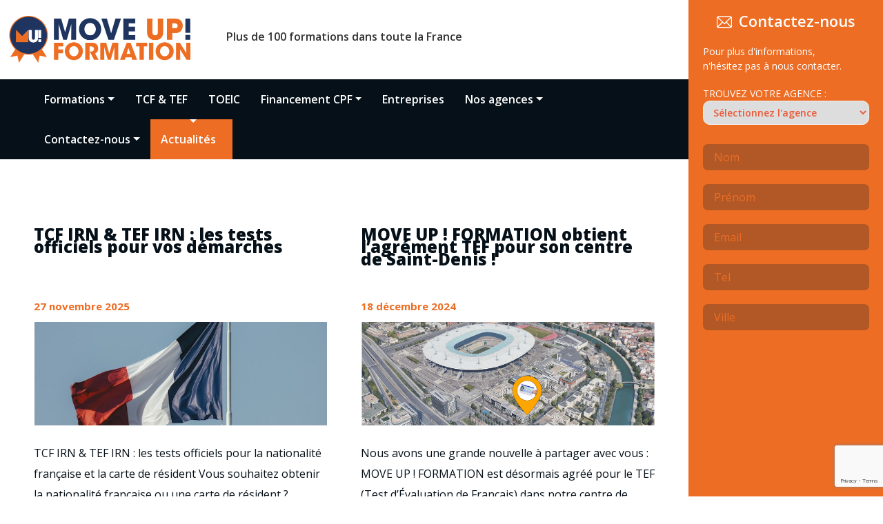

--- FILE ---
content_type: text/html; charset=UTF-8
request_url: https://moveup-formation.fr/category/actualites/
body_size: 29607
content:
<!DOCTYPE html>
<html lang="fr-FR">

<head>
	<meta charset="UTF-8">
	<meta http-equiv="X-UA-Compatible" content="IE=edge">
	<meta name="viewport" content="width=device-width,initial-scale=1,shrink-to-fit=no">
		<meta name='robots' content='index, follow, max-image-preview:large, max-snippet:-1, max-video-preview:-1' />
<script id="cookie-law-info-gcm-var-js">
var _ckyGcm = {"status":true,"default_settings":[{"analytics":"denied","advertisement":"denied","functional":"denied","necessary":"granted","ad_user_data":"denied","ad_personalization":"denied","regions":"All"}],"wait_for_update":2000,"url_passthrough":false,"ads_data_redaction":false}</script>
<script id="cookie-law-info-gcm-js" type="text/javascript" src="https://moveup-formation.fr/wp-content/plugins/cookie-law-info/lite/frontend/js/gcm.min.js"></script> <script id="cookieyes" type="text/javascript" src="https://cdn-cookieyes.com/client_data/870c4250e1d4a808c55f5cc7/script.js"></script>
	<!-- This site is optimized with the Yoast SEO plugin v26.7 - https://yoast.com/wordpress/plugins/seo/ -->
	<title>Actualités - MOVE UP FORMATION</title>
	<link rel="canonical" href="https://moveup-formation.fr/category/actualites/" />
	<link rel="next" href="https://moveup-formation.fr/category/actualites/page/2/" />
	<meta property="og:locale" content="fr_FR" />
	<meta property="og:type" content="article" />
	<meta property="og:title" content="Actualités - MOVE UP FORMATION" />
	<meta property="og:url" content="https://moveup-formation.fr/category/actualites/" />
	<meta property="og:site_name" content="MOVE UP FORMATION" />
	<meta name="twitter:card" content="summary_large_image" />
	<script type="application/ld+json" class="yoast-schema-graph">{"@context":"https://schema.org","@graph":[{"@type":"CollectionPage","@id":"https://moveup-formation.fr/category/actualites/","url":"https://moveup-formation.fr/category/actualites/","name":"Actualités - MOVE UP FORMATION","isPartOf":{"@id":"https://moveup-formation.fr/#website"},"primaryImageOfPage":{"@id":"https://moveup-formation.fr/category/actualites/#primaryimage"},"image":{"@id":"https://moveup-formation.fr/category/actualites/#primaryimage"},"thumbnailUrl":"https://moveup-formation.fr/wp-content/uploads/2023/02/France.jpg","breadcrumb":{"@id":"https://moveup-formation.fr/category/actualites/#breadcrumb"},"inLanguage":"fr-FR"},{"@type":"ImageObject","inLanguage":"fr-FR","@id":"https://moveup-formation.fr/category/actualites/#primaryimage","url":"https://moveup-formation.fr/wp-content/uploads/2023/02/France.jpg","contentUrl":"https://moveup-formation.fr/wp-content/uploads/2023/02/France.jpg","width":640,"height":427},{"@type":"BreadcrumbList","@id":"https://moveup-formation.fr/category/actualites/#breadcrumb","itemListElement":[{"@type":"ListItem","position":1,"name":"Home","item":"https://moveup-formation.fr/"},{"@type":"ListItem","position":2,"name":"Actualités"}]},{"@type":"WebSite","@id":"https://moveup-formation.fr/#website","url":"https://moveup-formation.fr/","name":"MOVE UP FORMATION","description":"Plus de 100 formations dans toute la France","publisher":{"@id":"https://moveup-formation.fr/#organization"},"potentialAction":[{"@type":"SearchAction","target":{"@type":"EntryPoint","urlTemplate":"https://moveup-formation.fr/?s={search_term_string}"},"query-input":{"@type":"PropertyValueSpecification","valueRequired":true,"valueName":"search_term_string"}}],"inLanguage":"fr-FR"},{"@type":"Organization","@id":"https://moveup-formation.fr/#organization","name":"MOVE UP ! FORMATION","url":"https://moveup-formation.fr/","logo":{"@type":"ImageObject","inLanguage":"fr-FR","@id":"https://moveup-formation.fr/#/schema/logo/image/","url":"https://moveup-formation.fr/wp-content/uploads/2022/04/cropped-Logo-sticky.png","contentUrl":"https://moveup-formation.fr/wp-content/uploads/2022/04/cropped-Logo-sticky.png","width":540,"height":135,"caption":"MOVE UP ! FORMATION"},"image":{"@id":"https://moveup-formation.fr/#/schema/logo/image/"},"sameAs":["https://www.facebook.com/moveupformation/"]}]}</script>
	<!-- / Yoast SEO plugin. -->


<script type='application/javascript' id='pys-version-script'>console.log('PixelYourSite PRO version 12.3.5.1');</script>
<link rel='dns-prefetch' href='//fonts.googleapis.com' />
<link rel="alternate" type="application/rss+xml" title="MOVE UP FORMATION &raquo; Flux" href="https://moveup-formation.fr/feed/" />
<link rel="alternate" type="application/rss+xml" title="MOVE UP FORMATION &raquo; Flux des commentaires" href="https://moveup-formation.fr/comments/feed/" />
<link rel="alternate" type="application/rss+xml" title="MOVE UP FORMATION &raquo; Flux de la catégorie Actualités" href="https://moveup-formation.fr/category/actualites/feed/" />
<style id='wp-img-auto-sizes-contain-inline-css' type='text/css'>
img:is([sizes=auto i],[sizes^="auto," i]){contain-intrinsic-size:3000px 1500px}
/*# sourceURL=wp-img-auto-sizes-contain-inline-css */
</style>
<link rel='stylesheet' id='drop_uploader-css' href='https://moveup-formation.fr/wp-content/plugins/wpf-drop-uploader/css/drop_uploader.css?ver=6.9' type='text/css' media='all' />
<link rel='stylesheet' id='pe-icon-7-stroke-css' href='https://moveup-formation.fr/wp-content/plugins/wpf-drop-uploader/pe-icon-7-stroke/css/pe-icon-7-stroke.css?ver=6.9' type='text/css' media='all' />
<style id='wp-emoji-styles-inline-css' type='text/css'>

	img.wp-smiley, img.emoji {
		display: inline !important;
		border: none !important;
		box-shadow: none !important;
		height: 1em !important;
		width: 1em !important;
		margin: 0 0.07em !important;
		vertical-align: -0.1em !important;
		background: none !important;
		padding: 0 !important;
	}
/*# sourceURL=wp-emoji-styles-inline-css */
</style>
<style id='wp-block-library-inline-css' type='text/css'>
:root{--wp-block-synced-color:#7a00df;--wp-block-synced-color--rgb:122,0,223;--wp-bound-block-color:var(--wp-block-synced-color);--wp-editor-canvas-background:#ddd;--wp-admin-theme-color:#007cba;--wp-admin-theme-color--rgb:0,124,186;--wp-admin-theme-color-darker-10:#006ba1;--wp-admin-theme-color-darker-10--rgb:0,107,160.5;--wp-admin-theme-color-darker-20:#005a87;--wp-admin-theme-color-darker-20--rgb:0,90,135;--wp-admin-border-width-focus:2px}@media (min-resolution:192dpi){:root{--wp-admin-border-width-focus:1.5px}}.wp-element-button{cursor:pointer}:root .has-very-light-gray-background-color{background-color:#eee}:root .has-very-dark-gray-background-color{background-color:#313131}:root .has-very-light-gray-color{color:#eee}:root .has-very-dark-gray-color{color:#313131}:root .has-vivid-green-cyan-to-vivid-cyan-blue-gradient-background{background:linear-gradient(135deg,#00d084,#0693e3)}:root .has-purple-crush-gradient-background{background:linear-gradient(135deg,#34e2e4,#4721fb 50%,#ab1dfe)}:root .has-hazy-dawn-gradient-background{background:linear-gradient(135deg,#faaca8,#dad0ec)}:root .has-subdued-olive-gradient-background{background:linear-gradient(135deg,#fafae1,#67a671)}:root .has-atomic-cream-gradient-background{background:linear-gradient(135deg,#fdd79a,#004a59)}:root .has-nightshade-gradient-background{background:linear-gradient(135deg,#330968,#31cdcf)}:root .has-midnight-gradient-background{background:linear-gradient(135deg,#020381,#2874fc)}:root{--wp--preset--font-size--normal:16px;--wp--preset--font-size--huge:42px}.has-regular-font-size{font-size:1em}.has-larger-font-size{font-size:2.625em}.has-normal-font-size{font-size:var(--wp--preset--font-size--normal)}.has-huge-font-size{font-size:var(--wp--preset--font-size--huge)}.has-text-align-center{text-align:center}.has-text-align-left{text-align:left}.has-text-align-right{text-align:right}.has-fit-text{white-space:nowrap!important}#end-resizable-editor-section{display:none}.aligncenter{clear:both}.items-justified-left{justify-content:flex-start}.items-justified-center{justify-content:center}.items-justified-right{justify-content:flex-end}.items-justified-space-between{justify-content:space-between}.screen-reader-text{border:0;clip-path:inset(50%);height:1px;margin:-1px;overflow:hidden;padding:0;position:absolute;width:1px;word-wrap:normal!important}.screen-reader-text:focus{background-color:#ddd;clip-path:none;color:#444;display:block;font-size:1em;height:auto;left:5px;line-height:normal;padding:15px 23px 14px;text-decoration:none;top:5px;width:auto;z-index:100000}html :where(.has-border-color){border-style:solid}html :where([style*=border-top-color]){border-top-style:solid}html :where([style*=border-right-color]){border-right-style:solid}html :where([style*=border-bottom-color]){border-bottom-style:solid}html :where([style*=border-left-color]){border-left-style:solid}html :where([style*=border-width]){border-style:solid}html :where([style*=border-top-width]){border-top-style:solid}html :where([style*=border-right-width]){border-right-style:solid}html :where([style*=border-bottom-width]){border-bottom-style:solid}html :where([style*=border-left-width]){border-left-style:solid}html :where(img[class*=wp-image-]){height:auto;max-width:100%}:where(figure){margin:0 0 1em}html :where(.is-position-sticky){--wp-admin--admin-bar--position-offset:var(--wp-admin--admin-bar--height,0px)}@media screen and (max-width:600px){html :where(.is-position-sticky){--wp-admin--admin-bar--position-offset:0px}}

/*# sourceURL=wp-block-library-inline-css */
</style><style id='global-styles-inline-css' type='text/css'>
:root{--wp--preset--aspect-ratio--square: 1;--wp--preset--aspect-ratio--4-3: 4/3;--wp--preset--aspect-ratio--3-4: 3/4;--wp--preset--aspect-ratio--3-2: 3/2;--wp--preset--aspect-ratio--2-3: 2/3;--wp--preset--aspect-ratio--16-9: 16/9;--wp--preset--aspect-ratio--9-16: 9/16;--wp--preset--color--black: #000000;--wp--preset--color--cyan-bluish-gray: #abb8c3;--wp--preset--color--white: #ffffff;--wp--preset--color--pale-pink: #f78da7;--wp--preset--color--vivid-red: #cf2e2e;--wp--preset--color--luminous-vivid-orange: #ff6900;--wp--preset--color--luminous-vivid-amber: #fcb900;--wp--preset--color--light-green-cyan: #7bdcb5;--wp--preset--color--vivid-green-cyan: #00d084;--wp--preset--color--pale-cyan-blue: #8ed1fc;--wp--preset--color--vivid-cyan-blue: #0693e3;--wp--preset--color--vivid-purple: #9b51e0;--wp--preset--gradient--vivid-cyan-blue-to-vivid-purple: linear-gradient(135deg,rgb(6,147,227) 0%,rgb(155,81,224) 100%);--wp--preset--gradient--light-green-cyan-to-vivid-green-cyan: linear-gradient(135deg,rgb(122,220,180) 0%,rgb(0,208,130) 100%);--wp--preset--gradient--luminous-vivid-amber-to-luminous-vivid-orange: linear-gradient(135deg,rgb(252,185,0) 0%,rgb(255,105,0) 100%);--wp--preset--gradient--luminous-vivid-orange-to-vivid-red: linear-gradient(135deg,rgb(255,105,0) 0%,rgb(207,46,46) 100%);--wp--preset--gradient--very-light-gray-to-cyan-bluish-gray: linear-gradient(135deg,rgb(238,238,238) 0%,rgb(169,184,195) 100%);--wp--preset--gradient--cool-to-warm-spectrum: linear-gradient(135deg,rgb(74,234,220) 0%,rgb(151,120,209) 20%,rgb(207,42,186) 40%,rgb(238,44,130) 60%,rgb(251,105,98) 80%,rgb(254,248,76) 100%);--wp--preset--gradient--blush-light-purple: linear-gradient(135deg,rgb(255,206,236) 0%,rgb(152,150,240) 100%);--wp--preset--gradient--blush-bordeaux: linear-gradient(135deg,rgb(254,205,165) 0%,rgb(254,45,45) 50%,rgb(107,0,62) 100%);--wp--preset--gradient--luminous-dusk: linear-gradient(135deg,rgb(255,203,112) 0%,rgb(199,81,192) 50%,rgb(65,88,208) 100%);--wp--preset--gradient--pale-ocean: linear-gradient(135deg,rgb(255,245,203) 0%,rgb(182,227,212) 50%,rgb(51,167,181) 100%);--wp--preset--gradient--electric-grass: linear-gradient(135deg,rgb(202,248,128) 0%,rgb(113,206,126) 100%);--wp--preset--gradient--midnight: linear-gradient(135deg,rgb(2,3,129) 0%,rgb(40,116,252) 100%);--wp--preset--font-size--small: 13px;--wp--preset--font-size--medium: 20px;--wp--preset--font-size--large: 36px;--wp--preset--font-size--x-large: 42px;--wp--preset--spacing--20: 0.44rem;--wp--preset--spacing--30: 0.67rem;--wp--preset--spacing--40: 1rem;--wp--preset--spacing--50: 1.5rem;--wp--preset--spacing--60: 2.25rem;--wp--preset--spacing--70: 3.38rem;--wp--preset--spacing--80: 5.06rem;--wp--preset--shadow--natural: 6px 6px 9px rgba(0, 0, 0, 0.2);--wp--preset--shadow--deep: 12px 12px 50px rgba(0, 0, 0, 0.4);--wp--preset--shadow--sharp: 6px 6px 0px rgba(0, 0, 0, 0.2);--wp--preset--shadow--outlined: 6px 6px 0px -3px rgb(255, 255, 255), 6px 6px rgb(0, 0, 0);--wp--preset--shadow--crisp: 6px 6px 0px rgb(0, 0, 0);}:where(.is-layout-flex){gap: 0.5em;}:where(.is-layout-grid){gap: 0.5em;}body .is-layout-flex{display: flex;}.is-layout-flex{flex-wrap: wrap;align-items: center;}.is-layout-flex > :is(*, div){margin: 0;}body .is-layout-grid{display: grid;}.is-layout-grid > :is(*, div){margin: 0;}:where(.wp-block-columns.is-layout-flex){gap: 2em;}:where(.wp-block-columns.is-layout-grid){gap: 2em;}:where(.wp-block-post-template.is-layout-flex){gap: 1.25em;}:where(.wp-block-post-template.is-layout-grid){gap: 1.25em;}.has-black-color{color: var(--wp--preset--color--black) !important;}.has-cyan-bluish-gray-color{color: var(--wp--preset--color--cyan-bluish-gray) !important;}.has-white-color{color: var(--wp--preset--color--white) !important;}.has-pale-pink-color{color: var(--wp--preset--color--pale-pink) !important;}.has-vivid-red-color{color: var(--wp--preset--color--vivid-red) !important;}.has-luminous-vivid-orange-color{color: var(--wp--preset--color--luminous-vivid-orange) !important;}.has-luminous-vivid-amber-color{color: var(--wp--preset--color--luminous-vivid-amber) !important;}.has-light-green-cyan-color{color: var(--wp--preset--color--light-green-cyan) !important;}.has-vivid-green-cyan-color{color: var(--wp--preset--color--vivid-green-cyan) !important;}.has-pale-cyan-blue-color{color: var(--wp--preset--color--pale-cyan-blue) !important;}.has-vivid-cyan-blue-color{color: var(--wp--preset--color--vivid-cyan-blue) !important;}.has-vivid-purple-color{color: var(--wp--preset--color--vivid-purple) !important;}.has-black-background-color{background-color: var(--wp--preset--color--black) !important;}.has-cyan-bluish-gray-background-color{background-color: var(--wp--preset--color--cyan-bluish-gray) !important;}.has-white-background-color{background-color: var(--wp--preset--color--white) !important;}.has-pale-pink-background-color{background-color: var(--wp--preset--color--pale-pink) !important;}.has-vivid-red-background-color{background-color: var(--wp--preset--color--vivid-red) !important;}.has-luminous-vivid-orange-background-color{background-color: var(--wp--preset--color--luminous-vivid-orange) !important;}.has-luminous-vivid-amber-background-color{background-color: var(--wp--preset--color--luminous-vivid-amber) !important;}.has-light-green-cyan-background-color{background-color: var(--wp--preset--color--light-green-cyan) !important;}.has-vivid-green-cyan-background-color{background-color: var(--wp--preset--color--vivid-green-cyan) !important;}.has-pale-cyan-blue-background-color{background-color: var(--wp--preset--color--pale-cyan-blue) !important;}.has-vivid-cyan-blue-background-color{background-color: var(--wp--preset--color--vivid-cyan-blue) !important;}.has-vivid-purple-background-color{background-color: var(--wp--preset--color--vivid-purple) !important;}.has-black-border-color{border-color: var(--wp--preset--color--black) !important;}.has-cyan-bluish-gray-border-color{border-color: var(--wp--preset--color--cyan-bluish-gray) !important;}.has-white-border-color{border-color: var(--wp--preset--color--white) !important;}.has-pale-pink-border-color{border-color: var(--wp--preset--color--pale-pink) !important;}.has-vivid-red-border-color{border-color: var(--wp--preset--color--vivid-red) !important;}.has-luminous-vivid-orange-border-color{border-color: var(--wp--preset--color--luminous-vivid-orange) !important;}.has-luminous-vivid-amber-border-color{border-color: var(--wp--preset--color--luminous-vivid-amber) !important;}.has-light-green-cyan-border-color{border-color: var(--wp--preset--color--light-green-cyan) !important;}.has-vivid-green-cyan-border-color{border-color: var(--wp--preset--color--vivid-green-cyan) !important;}.has-pale-cyan-blue-border-color{border-color: var(--wp--preset--color--pale-cyan-blue) !important;}.has-vivid-cyan-blue-border-color{border-color: var(--wp--preset--color--vivid-cyan-blue) !important;}.has-vivid-purple-border-color{border-color: var(--wp--preset--color--vivid-purple) !important;}.has-vivid-cyan-blue-to-vivid-purple-gradient-background{background: var(--wp--preset--gradient--vivid-cyan-blue-to-vivid-purple) !important;}.has-light-green-cyan-to-vivid-green-cyan-gradient-background{background: var(--wp--preset--gradient--light-green-cyan-to-vivid-green-cyan) !important;}.has-luminous-vivid-amber-to-luminous-vivid-orange-gradient-background{background: var(--wp--preset--gradient--luminous-vivid-amber-to-luminous-vivid-orange) !important;}.has-luminous-vivid-orange-to-vivid-red-gradient-background{background: var(--wp--preset--gradient--luminous-vivid-orange-to-vivid-red) !important;}.has-very-light-gray-to-cyan-bluish-gray-gradient-background{background: var(--wp--preset--gradient--very-light-gray-to-cyan-bluish-gray) !important;}.has-cool-to-warm-spectrum-gradient-background{background: var(--wp--preset--gradient--cool-to-warm-spectrum) !important;}.has-blush-light-purple-gradient-background{background: var(--wp--preset--gradient--blush-light-purple) !important;}.has-blush-bordeaux-gradient-background{background: var(--wp--preset--gradient--blush-bordeaux) !important;}.has-luminous-dusk-gradient-background{background: var(--wp--preset--gradient--luminous-dusk) !important;}.has-pale-ocean-gradient-background{background: var(--wp--preset--gradient--pale-ocean) !important;}.has-electric-grass-gradient-background{background: var(--wp--preset--gradient--electric-grass) !important;}.has-midnight-gradient-background{background: var(--wp--preset--gradient--midnight) !important;}.has-small-font-size{font-size: var(--wp--preset--font-size--small) !important;}.has-medium-font-size{font-size: var(--wp--preset--font-size--medium) !important;}.has-large-font-size{font-size: var(--wp--preset--font-size--large) !important;}.has-x-large-font-size{font-size: var(--wp--preset--font-size--x-large) !important;}
/*# sourceURL=global-styles-inline-css */
</style>

<style id='classic-theme-styles-inline-css' type='text/css'>
/*! This file is auto-generated */
.wp-block-button__link{color:#fff;background-color:#32373c;border-radius:9999px;box-shadow:none;text-decoration:none;padding:calc(.667em + 2px) calc(1.333em + 2px);font-size:1.125em}.wp-block-file__button{background:#32373c;color:#fff;text-decoration:none}
/*# sourceURL=/wp-includes/css/classic-themes.min.css */
</style>
<link rel='stylesheet' id='dashicons-css' href='https://moveup-formation.fr/wp-includes/css/dashicons.min.css?ver=6.9' type='text/css' media='all' />
<link rel='stylesheet' id='post-views-counter-frontend-css' href='https://moveup-formation.fr/wp-content/plugins/post-views-counter/css/frontend.min.css?ver=1.4.8' type='text/css' media='all' />
<link rel='stylesheet' id='ivory-search-styles-css' href='https://moveup-formation.fr/wp-content/plugins/add-search-to-menu/public/css/ivory-search.min.css?ver=5.5.13' type='text/css' media='all' />
<link rel='stylesheet' id='bootstrap-css' href='https://moveup-formation.fr/wp-content/themes/honeypress/assets/css/bootstrap.min.css?ver=4.0.0' type='text/css' media='all' />
<link rel='stylesheet' id='honeywaves-parent-style-css' href='https://moveup-formation.fr/wp-content/themes/honeypress/style.css?ver=6.9' type='text/css' media='all' />
<link rel='stylesheet' id='honeywaves-default-style-css' href='https://moveup-formation.fr/wp-content/themes/honeywaves/assets/css/default.css?ver=6.9' type='text/css' media='all' />
<link rel='stylesheet' id='honeypress-style-css' href='https://moveup-formation.fr/wp-content/themes/honeywaves/style.css?ver=6.9' type='text/css' media='all' />
<link rel='stylesheet' id='jquery-startmenu-css' href='https://moveup-formation.fr/wp-content/themes/honeypress/assets/css/jquery.smartmenus.bootstrap-4.css?ver=6.9' type='text/css' media='all' />
<link rel='stylesheet' id='honeypress-font-css' href='https://fonts.googleapis.com/css?family=Open+Sans%3A300%2C300i%2C400%2C400i%2C600%2C600i%2C700%2C700i%2C800%2C800i&#038;ver=6.9' type='text/css' media='all' />
<link rel='stylesheet' id='font-awesome-css' href='https://moveup-formation.fr/wp-content/themes/honeypress/assets/css/font-awesome/css/font-awesome.min.css?ver=6.9' type='text/css' media='all' />
<link rel='stylesheet' id='owl-css' href='https://moveup-formation.fr/wp-content/themes/honeypress/assets/css/owl.carousel.css?ver=6.9' type='text/css' media='all' />
<script type="text/javascript" id="jquery-core-js-extra">
/* <![CDATA[ */
var pysTikTokRest = {"restApiUrl":"https://moveup-formation.fr/wp-json/pys-tiktok/v1/event","debug":""};
var pysFacebookRest = {"restApiUrl":"https://moveup-formation.fr/wp-json/pys-facebook/v1/event","debug":""};
//# sourceURL=jquery-core-js-extra
/* ]]> */
</script>
<script type="text/javascript" src="https://moveup-formation.fr/wp-includes/js/jquery/jquery.min.js?ver=3.7.1" id="jquery-core-js"></script>
<script type="text/javascript" src="https://moveup-formation.fr/wp-includes/js/jquery/jquery-migrate.min.js?ver=3.4.1" id="jquery-migrate-js"></script>
<script type="text/javascript" src="https://moveup-formation.fr/wp-content/plugins/wpf-drop-uploader/js/drop_uploader.js?ver=6.9" id="drop_uploader-js"></script>
<script type="text/javascript" id="wp_drop_uploader-js-extra">
/* <![CDATA[ */
var wpfdu_localize = {"uploader_text":"Drop files here, or","browse_text":"Browse","only_one_error_text":"Only one file allowed","not_allowed_error_text":"File type is not allowed","big_file_before_error_text":"Files, bigger than","big_file_after_error_text":"is not allowed","allowed_before_error_text":"Only","allowed_after_error_text":"files allowed","browse_css_class":"","uploader_icon":"\u003Ci class=\"pe-7s-cloud-upload\"\u003E\u003C/i\u003E","file_icon":"\u003Ci class=\"pe-7s-file\"\u003E\u003C/i\u003E","progress_color":"#4A90E2","time_show_errors":"5","layout":"thumbnails","ajax_url":"https://moveup-formation.fr/wp-admin/admin-ajax.php"};
//# sourceURL=wp_drop_uploader-js-extra
/* ]]> */
</script>
<script type="text/javascript" src="https://moveup-formation.fr/wp-content/plugins/wpf-drop-uploader/js/wp_drop_uploader.js?ver=6.9" id="wp_drop_uploader-js"></script>
<script type="text/javascript" src="https://moveup-formation.fr/wp-content/themes/honeypress/assets/js/jquery.mb.YTPlayer.js?ver=6.9" id="honeypress-video-slider-js-js"></script>
<script type="text/javascript" src="https://moveup-formation.fr/wp-content/plugins/pixelyoursite-pro/dist/scripts/jquery.bind-first-0.2.3.min.js" id="jquery-bind-first-js"></script>
<script type="text/javascript" src="https://moveup-formation.fr/wp-content/plugins/pixelyoursite-pro/dist/scripts/js.cookie-2.1.3.min.js?ver=2.1.3" id="js-cookie-pys-js"></script>
<script type="text/javascript" src="https://moveup-formation.fr/wp-content/plugins/pixelyoursite-pro/dist/scripts/sha256.js?ver=0.11.0" id="js-sha256-js"></script>
<script type="text/javascript" src="https://moveup-formation.fr/wp-content/plugins/pixelyoursite-pro/dist/scripts/tld.min.js?ver=2.3.1" id="js-tld-js"></script>
<script type="text/javascript" id="pys-js-extra">
/* <![CDATA[ */
var pysOptions = {"staticEvents":{"facebook":{"init_event":[{"delay":0,"type":"static","ajaxFire":false,"name":"PageView","eventID":"ea42c349-78ec-4f2d-a411-0aa98d1d48f1","pixelIds":["360368852210646"],"params":{"page_title":"Actualit\u00e9s","post_type":"category","post_id":263,"plugin":"PixelYourSite","event_url":"moveup-formation.fr/category/actualites/","user_role":"guest"},"e_id":"init_event","ids":[],"hasTimeWindow":false,"timeWindow":0,"woo_order":"","edd_order":""}]}},"dynamicEvents":[],"triggerEvents":[],"triggerEventTypes":[],"facebook":{"pixelIds":["360368852210646"],"advancedMatchingEnabled":false,"advancedMatching":[],"removeMetadata":false,"wooVariableAsSimple":false,"serverApiEnabled":true,"wooCRSendFromServer":false,"send_external_id":true,"enabled_medical":false,"do_not_track_medical_param":["event_url","post_title","page_title","landing_page","content_name","categories","category_name","tags"],"meta_ldu":false,"hide_pixels":[]},"debug":"","siteUrl":"https://moveup-formation.fr","ajaxUrl":"https://moveup-formation.fr/wp-admin/admin-ajax.php","ajax_event":"10e85dcdd5","trackUTMs":"1","trackTrafficSource":"1","user_id":"0","enable_lading_page_param":"1","cookie_duration":"7","enable_event_day_param":"1","enable_event_month_param":"1","enable_event_time_param":"1","enable_remove_target_url_param":"1","enable_remove_download_url_param":"1","visit_data_model":"first_visit","last_visit_duration":"60","enable_auto_save_advance_matching":"1","enable_success_send_form":"","enable_automatic_events":"","enable_event_video":"1","ajaxForServerEvent":"1","ajaxForServerStaticEvent":"1","useSendBeacon":"1","send_external_id":"1","external_id_expire":"180","track_cookie_for_subdomains":"1","google_consent_mode":"1","data_persistency":"keep_data","advance_matching_form":{"enable_advance_matching_forms":true,"advance_matching_fn_names":["first_name","first-name","first name","name"],"advance_matching_ln_names":["last_name","last-name","last name"],"advance_matching_tel_names":["phone","tel"],"advance_matching_em_names":[]},"advance_matching_url":{"enable_advance_matching_url":true,"advance_matching_fn_names":[],"advance_matching_ln_names":[],"advance_matching_tel_names":[],"advance_matching_em_names":[]},"track_dynamic_fields":[],"gdpr":{"ajax_enabled":true,"all_disabled_by_api":false,"facebook_disabled_by_api":false,"tiktok_disabled_by_api":false,"analytics_disabled_by_api":false,"google_ads_disabled_by_api":false,"pinterest_disabled_by_api":false,"bing_disabled_by_api":false,"reddit_disabled_by_api":false,"externalID_disabled_by_api":false,"facebook_prior_consent_enabled":true,"tiktok_prior_consent_enabled":true,"analytics_prior_consent_enabled":true,"google_ads_prior_consent_enabled":true,"pinterest_prior_consent_enabled":true,"bing_prior_consent_enabled":true,"cookiebot_integration_enabled":false,"cookiebot_facebook_consent_category":"marketing","cookiebot_tiktok_consent_category":"marketing","cookiebot_analytics_consent_category":"statistics","cookiebot_google_ads_consent_category":"marketing","cookiebot_pinterest_consent_category":"marketing","cookiebot_bing_consent_category":"marketing","cookie_notice_integration_enabled":false,"cookie_law_info_integration_enabled":true,"real_cookie_banner_integration_enabled":false,"consent_magic_integration_enabled":false,"analytics_storage":{"enabled":true,"value":"granted","filter":false},"ad_storage":{"enabled":true,"value":"granted","filter":false},"ad_user_data":{"enabled":true,"value":"granted","filter":false},"ad_personalization":{"enabled":true,"value":"granted","filter":false}},"cookie":{"disabled_all_cookie":false,"disabled_start_session_cookie":false,"disabled_advanced_form_data_cookie":false,"disabled_landing_page_cookie":false,"disabled_first_visit_cookie":false,"disabled_trafficsource_cookie":false,"disabled_utmTerms_cookie":false,"disabled_utmId_cookie":false,"disabled_google_alternative_id":false},"tracking_analytics":{"TrafficSource":"","TrafficLanding":"https://moveup-formation.fr/category/actualites/","TrafficUtms":[],"TrafficUtmsId":[],"userDataEnable":true,"userData":{"emails":[],"phones":[],"addresses":[]},"use_encoding_provided_data":true,"use_multiple_provided_data":true},"GATags":{"ga_datalayer_type":"default","ga_datalayer_name":"dataLayerPYS","gclid_alternative_enabled":false,"gclid_alternative_param":""},"automatic":{"enable_youtube":true,"enable_vimeo":true,"enable_video":true},"woo":{"enabled":false},"edd":{"enabled":false},"cache_bypass":"1768779483"};
//# sourceURL=pys-js-extra
/* ]]> */
</script>
<script type="text/javascript" src="https://moveup-formation.fr/wp-content/plugins/pixelyoursite-pro/dist/scripts/public.js?ver=12.3.5.1" id="pys-js"></script>
<script type="text/javascript" src="https://moveup-formation.fr/wp-content/plugins/pixelyoursite-super-pack/dist/scripts/public.js?ver=6.1.1" id="pys_sp_public_js-js"></script>
<link rel="https://api.w.org/" href="https://moveup-formation.fr/wp-json/" /><link rel="alternate" title="JSON" type="application/json" href="https://moveup-formation.fr/wp-json/wp/v2/categories/263" /><link rel="EditURI" type="application/rsd+xml" title="RSD" href="https://moveup-formation.fr/xmlrpc.php?rsd" />
<meta name="generator" content="WordPress 6.9" />

		<!-- GA Google Analytics @ https://m0n.co/ga -->
		<script>
			(function(i,s,o,g,r,a,m){i['GoogleAnalyticsObject']=r;i[r]=i[r]||function(){
			(i[r].q=i[r].q||[]).push(arguments)},i[r].l=1*new Date();a=s.createElement(o),
			m=s.getElementsByTagName(o)[0];a.async=1;a.src=g;m.parentNode.insertBefore(a,m)
			})(window,document,'script','https://www.google-analytics.com/analytics.js','ga');
			ga('create', 'UA-148004185-1', 'auto');
			ga('send', 'pageview');
		</script>

				<!-- DO NOT COPY THIS SNIPPET! Start of Page Analytics Tracking for HubSpot WordPress plugin v11.3.33-->
			<script class="hsq-set-content-id" data-content-id="listing-page">
				var _hsq = _hsq || [];
				_hsq.push(["setContentType", "listing-page"]);
			</script>
			<!-- DO NOT COPY THIS SNIPPET! End of Page Analytics Tracking for HubSpot WordPress plugin -->
			    <style>
    .page-title h1{
    	color: #fff !important;
    }
    </style>
    
<style>
  body h1 {
    	color: #061018 ;
    }
		body.dark h1 {
				color: #ffffff ;
			}
    body .section-header h2, body .funfact h2, body h2{
    	color: #061018;
    }
		body.dark .section-header h2, body.dark h2, body.dark h2.text-white {
    	color: #ffffff;
    }
    body h3 {
    	color: #061018;
    }
		body.dark h3, body.dark h3 a {
    	color: #ffffff;
    }
    body .entry-header h4 > a, body h4 {
    	color: #061018;
    }
	  .dark .entry-header h4 > a, .dark h4, .dark .services .entry-header .entry-title a {
    	color: #ffffff;
    }
    body .product-price h5 > a, body .blog-author h5, body .comment-detail h5, body h5, body .blog .blog-author.media h5{
    	color: #061018;
    }
		body.dark .product-price h5 > a, body.dark .blog-author h5, body.dark .comment-detail h5, body.dark h5, body.dark .blog .blog-author.media h5{
    	color: #ffffff;
    }
    body h6 {
    	color: #061018;
    }
		body.dark h6 {
    	color: #ffffff;
    }
    p,body .services5 .post .entry-content p, p.comment-form-comment label, .navbar7 .menu-html p{
    	color: #061018;
    }
		.dark p:not(.testmonial-block5 p, .section-header .section-subtitle, .textwidget p, p.description, p.site-description), body.dark .services5 .post .entry-content p, .dark p.comment-form-comment label {
    	color: #c8c8c8;
    }
    .site-footer .site-info p{color: #bec3c7;}


    /* Sidebar */
    body .sidebar .widget-title, body .sidebar .wp-block-search .wp-block-search__label, body .sidebar .widget h1, body .sidebar .widget h2, body .sidebar .widget h3, body .sidebar .widget h4, body .sidebar .widget h5, body .sidebar .widget h6 {
    	color: #061018;
    }
		body.dark .sidebar .widget-title, body.dark .sidebar .wp-block-search .wp-block-search__label, body.dark .sidebar .widget h1, body.dark .sidebar .widget h2, body.dark .sidebar .widget h3, body.dark .sidebar .widget h4, body.dark .sidebar .widget h5, body.dark .sidebar .widget h6 {
    	color: #ffffff;
    }
    body .sidebar p, body .sidebar .woocommerce-Price-amount.amount,.sidebar .quantity, body .sidebar #wp-calendar, body .sidebar #wp-calendar caption, body .sidebar .wp-block-latest-posts__post-excerpt, body .sidebar .wp-block-latest-posts__post-author, body .sidebar .wp-block-latest-posts__post-date, body .sidebar .wp-block-latest-comments__comment-date  {
    	color: #061018;
    }
		body.dark .sidebar p, body.dark .sidebar .woocommerce-Price-amount.amount,.sidebar .quantity, body.dark .sidebar #wp-calendar, body.dark .sidebar #wp-calendar caption, body.dark .sidebar .wp-block-latest-posts__post-excerpt, body.dark .sidebar .wp-block-latest-posts__post-author, body.dark .sidebar .wp-block-latest-posts__post-date, body.dark .sidebar .wp-block-latest-comments__comment-date {
    	color: #c8c8c8  !important;
    }
    body .sidebar a, body #wrapper .sidebar .woocommerce a {
    	color: #061018;
    }
		body.dark .sidebar a, body.dark #wrapper .sidebar .woocommerce a {
			color: #ffffff;
		}
</style>
    

            <style>
    body .site-footer {
    	background-color: #ffffff;
    }
     body .site-footer .widget-title, body .site-footer .wp-block-search .wp-block-search__label, body .site-footer .widget h1, body .site-footer .widget h2, body .site-footer .widget h3, body .site-footer .widget h4, body .site-footer .widget h5, body .site-footer .widget h6 {
    	color: #000000;
    }
    body .footer-sidebar p,  body .footer-sidebar .widget, body .footer-sidebar .wp-block-latest-posts__post-author, body .footer-sidebar .wp-block-latest-posts__post-date  {
    	color: #000000;
    }
    body.dark .footer-sidebar p, body.dark .footer-sidebar .wp-block-latest-comments__comment-date{
    	color: #000000 !important;
    }
    body .footer-sidebar .widget a, body .footer-sidebar .widget_recent_entries .post-date , body #wrapper .footer-sidebar .product_list_widget li a {
    	color: #1e73be;
    }
    body .footer-sidebar .widget a:hover, body #wrapper .footer-sidebar .product_list_widget li a:hover, body .site-footer .widget .tag-cloud-link:hover{
    	color: #2d6ef8 !important;
    }
    </style>
	<style type="text/css">
    .custom-logo{width: 324px; height: auto;}
    .honeypress_header_btn{ -webkit-border-radius: 0px;border-radius: 0px;}
   #wrapper .container{max-width: 1140px;}
   #wrapper .site-footer .container{max-width: 1140px;}
</style>
<!-- Google Tag Manager -->
<script>(function(w,d,s,l,i){w[l]=w[l]||[];w[l].push({'gtm.start':
new Date().getTime(),event:'gtm.js'});var f=d.getElementsByTagName(s)[0],
j=d.createElement(s),dl=l!='dataLayer'?'&l='+l:'';j.async=true;j.src=
'https://www.googletagmanager.com/gtm.js?id='+i+dl;f.parentNode.insertBefore(j,f);
})(window,document,'script','dataLayer','GTM-T9PDP6B');</script>
<!-- End Google Tag Manager --><link rel="icon" href="https://moveup-formation.fr/wp-content/uploads/2022/09/cropped-label-moveup-32x32.png" sizes="32x32" />
<link rel="icon" href="https://moveup-formation.fr/wp-content/uploads/2022/09/cropped-label-moveup-192x192.png" sizes="192x192" />
<link rel="apple-touch-icon" href="https://moveup-formation.fr/wp-content/uploads/2022/09/cropped-label-moveup-180x180.png" />
<meta name="msapplication-TileImage" content="https://moveup-formation.fr/wp-content/uploads/2022/09/cropped-label-moveup-270x270.png" />
	<!-- Fonts Plugin CSS - https://fontsplugin.com/ -->
	<style>
			</style>
	<!-- Fonts Plugin CSS -->
				<style type="text/css">
					</style>
			<link rel="stylesheet" href="https://cdnjs.cloudflare.com/ajax/libs/font-awesome/5.15.4/css/all.min.css" integrity="sha512-1ycn6IcaQQ40/MKBW2W4Rhis/DbILU74C1vSrLJxCq57o941Ym01SwNsOMqvEBFlcgUa6xLiPY/NS5R+E6ztJQ==" crossorigin="anonymous" referrerpolicy="no-referrer" />

	
	

			<meta property="og:title" content="MOVEUP ! FORMATION - Actualités" />
		<meta property="og:image" content="" />
		<meta property="og:url" content="https://moveup-formation.fr/category/actualites" />
	
<div id="formulaire-fixed">

   <span class="title-form"><img src="https://moveup-formation.fr/wp-content/themes/honeywaves/assets/images/email.svg" alt="email">Contactez-nous</span><br>

   <div class="wrap-form">

      <span>Pour plus d'informations,<br> n'hésitez pas à nous contacter.</span><br><br>

      <label style="color:#fff;"> Trouvez votre agence :
         <select name="select-form-right" id="select-form-right" onchange="showForm(this.value)" required>
            <option value="" disabled selected>Sélectionnez l'agence</option>
            <option value="aix">(13) Aix-Marseille</option>
            <option value="evry">(91) Evry-Courcouronnes</option>
            <option value="noisy">(93) Noisy-Le-Grand</option>
            <option value="pantin">(93) Pantin</option>
            <option value="saint-denis">(93) Saint-Denis / Stade de France</option>
         </select>
      </label>

      <div id="form-noisy-right" class="form-dynamic">
         <div class="wpforms-container wpforms-container-full" id="wpforms-10581"><form id="wpforms-form-10581" class="wpforms-validate wpforms-form" data-formid="10581" method="post" enctype="multipart/form-data" action="/category/actualites/" data-token="524f522f8b5e243af3d9b2fac1e50483" data-token-time="1768779483"><noscript class="wpforms-error-noscript">Veuillez activer JavaScript dans votre navigateur pour remplir ce formulaire.</noscript><div class="wpforms-field-container"><div id="wpforms-10581-field_0-container" class="wpforms-field wpforms-field-name" data-field-id="0"><label class="wpforms-field-label">Votre prénom et nom <span class="wpforms-required-label">*</span></label><div class="wpforms-field-row wpforms-field-large"><div class="wpforms-field-row-block wpforms-first wpforms-one-half"><input type="text" id="wpforms-10581-field_0" class="wpforms-field-name-first wpforms-field-required" name="wpforms[fields][0][first]" required><label for="wpforms-10581-field_0" class="wpforms-field-sublabel after">Prénom</label></div><div class="wpforms-field-row-block wpforms-one-half"><input type="text" id="wpforms-10581-field_0-last" class="wpforms-field-name-last wpforms-field-required" name="wpforms[fields][0][last]" required><label for="wpforms-10581-field_0-last" class="wpforms-field-sublabel after">Nom</label></div></div></div><div id="wpforms-10581-field_14-container" class="wpforms-field wpforms-field-text" data-field-id="14"><label class="wpforms-field-label" for="wpforms-10581-field_14">Votre ville :</label><input type="text" id="wpforms-10581-field_14" class="wpforms-field-large" name="wpforms[fields][14]" ></div><div id="wpforms-10581-field_1-container" class="wpforms-field wpforms-field-email" data-field-id="1"><label class="wpforms-field-label" for="wpforms-10581-field_1">Votre adresse e-mail <span class="wpforms-required-label">*</span></label><input type="email" id="wpforms-10581-field_1" class="wpforms-field-large wpforms-field-required" name="wpforms[fields][1]" spellcheck="false" required></div><div id="wpforms-10581-field_4-container" class="wpforms-field wpforms-field-phone" data-field-id="4"><label class="wpforms-field-label" for="wpforms-10581-field_4">Votre numéro de téléphone <span class="wpforms-required-label">*</span></label><input type="tel" id="wpforms-10581-field_4" class="wpforms-field-large wpforms-field-required" data-rule-int-phone-field="true" name="wpforms[fields][4]" placeholder="06.00.00.00.00" aria-label="Votre numéro de téléphone" required></div><div id="wpforms-10581-field_5-container" class="wpforms-field wpforms-field-select wpforms-field-select-style-classic" data-field-id="5"><label class="wpforms-field-label" for="wpforms-10581-field_5">Vous recherchez une formation / certification en :</label><select id="wpforms-10581-field_5" class="wpforms-field-large" name="wpforms[fields][5]"><option value="" class="placeholder" disabled  selected='selected'>Choisissez une formation</option><option value="13378"  class="choice-0 depth-1"  >TCF IRN &amp; TEF IRN – Test de Français pour Résidence et Naturalisation</option><option value="13650"  class="choice-1 depth-1"  >TCF Canada &amp; TEF Canada</option><option value="13915"  class="choice-2 depth-1"  >TCF Carte Professionnelle - Agent de Sécurité</option><option value="14041"  class="choice-3 depth-1"  >Secrétaire Médical(e) et Médico-Social(e)</option><option value="13108"  class="choice-4 depth-1"  >Formation Français Langue Étrangère (FLE) A1</option><option value="13109"  class="choice-5 depth-1"  >Formation Français Langue Étrangère (FLE) A2</option><option value="13110"  class="choice-6 depth-1"  >Formation Français Langue Étrangère (FLE) B1</option><option value="13111"  class="choice-7 depth-1"  >Formation Français Langue Étrangère (FLE) B2</option><option value="13112"  class="choice-8 depth-1"  >Formation Français Langue Étrangère (FLE) C1</option><option value="13138"  class="choice-9 depth-1"  >Microsoft Excel débutant</option><option value="13139"  class="choice-10 depth-1"  >Microsoft Excel intermédiaire</option><option value="13140"  class="choice-11 depth-1"  >Microsoft Excel avancé</option><option value="13142"  class="choice-12 depth-1"  >Microsoft Word débutant</option><option value="13143"  class="choice-13 depth-1"  >Microsoft Word intermédiaire</option><option value="13144"  class="choice-14 depth-1"  >Microsoft Word avancé</option><option value="13181"  class="choice-15 depth-1"  >Formation Gestionnaire de Paie</option><option value="13082"  class="choice-16 depth-1"  >Formation Langue des Signes A1.1</option><option value="13083"  class="choice-17 depth-1"  >Formation Langue des Signes A1.2</option><option value="13084"  class="choice-18 depth-1"  >Formation Langue des Signes A1.3</option><option value="13085"  class="choice-19 depth-1"  >Formation Langue des Signes A1.4</option><option value="13087"  class="choice-20 depth-1"  >Formation Langue des Signes A2 (niveau “seuil”)</option><option value="13088"  class="choice-21 depth-1"  >Formation Langue des Signes B1 (niveau “intermédiaire”)</option><option value="13346"  class="choice-22 depth-1"  >Langue des Signes B2 (niveau « indépendant »)</option><option value="13347"  class="choice-23 depth-1"  >Langue des Signes C1 (niveau « avancé »)</option><option value="14103"  class="choice-24 depth-1"  >AFGSU 1 Initial</option><option value="14104"  class="choice-25 depth-1"  >AFGSU 1 Recyclage</option><option value="14105"  class="choice-26 depth-1"  >AFGSU 2 Initial</option><option value="14106"  class="choice-27 depth-1"  >AFGSU 2 Recyclage</option><option value="12731"  class="choice-28 depth-1"  >Formation Anglais A1 (niveau "découverte")</option><option value="12707"  class="choice-29 depth-1"  >Formation Anglais A2 (niveau de “survie”)</option><option value="13072"  class="choice-30 depth-1"  >Formation Anglais B1 (niveau "seuil")</option><option value="13074"  class="choice-31 depth-1"  >Formation Anglais B2 (niveau "indépendant")</option><option value="13075"  class="choice-32 depth-1"  >Formation Anglais C1 (niveau "avancé")</option><option value="13925"  class="choice-33 depth-1"  >Formation "MIEUX S’EXPRIMER ET MIEUX ECRIRE"</option><option value="12845"  class="choice-34 depth-1"  >Formation Chinois Mandarin A1 (découverte)</option><option value="13077"  class="choice-35 depth-1"  >Formation Chinois Mandarin A2 (niveau "survie")</option><option value="13078"  class="choice-36 depth-1"  >Formation Chinois Mandarin B1 (niveau "seuil")</option><option value="13079"  class="choice-37 depth-1"  >Formation Chinois Mandarin B2 (niveau "indépendant")</option><option value="13080"  class="choice-38 depth-1"  >Formation Chinois Mandarin C1 (niveau "avancé")</option><option value="13180"  class="choice-39 depth-1"  >Formation Courtier en Crédits (IOBSP)</option><option value="13151"  class="choice-40 depth-1"  >Formation Illustrator Initiation</option><option value="13183"  class="choice-41 depth-1"  >Formation Motion Designer &amp; After Effects</option><option value="14207"  class="choice-42 depth-1"  >Formation Photographie – Portrait de presse et interview</option><option value="13128"  class="choice-43 depth-1"  >Formation Russe A1 (découverte)</option><option value="13129"  class="choice-44 depth-1"  >Formation Russe A2 (niveau “de survie”)</option><option value="13196"  class="choice-45 depth-1"  >L’estime de soi, source de l’efficacité professionnelle</option><option value="13935"  class="choice-46 depth-1"  >Techniques et méthodes de recherche d’emploi</option><option value="13188"  class="choice-47 depth-1"  >Affirmer son Leadership</option><option value="14405"  class="choice-48 depth-1"  >Agent d’Accompagnement auprès d'adultes dépendants (Aide Soignant)</option><option value="13194"  class="choice-49 depth-1"  >Argumentation : la méthode IAME</option><option value="14515"  class="choice-50 depth-1"  >Assistant Juridique</option><option value="13177"  class="choice-51 depth-1"  >Bilan de compétences</option><option value="13190"  class="choice-52 depth-1"  >Business model et proposition de valeur</option><option value="14750"  class="choice-53 depth-1"  >Conseiller de vente</option><option value="13158"  class="choice-54 depth-1"  >Création de site e-commerce WordPress</option><option value="13157"  class="choice-55 depth-1"  >Création de site vitrine WordPress</option><option value="13189"  class="choice-56 depth-1"  >De Manager à Leader</option><option value="13934"  class="choice-57 depth-1"  >Devenir Décorateur d'intérieur</option><option value="13885"  class="choice-58 depth-1"  >Examen PHP</option><option value="13888"  class="choice-59 depth-1"  >Examen Python</option><option value="13732"  class="choice-60 depth-1"  >Examen TOEIC</option><option value="13882"  class="choice-61 depth-1"  >Examen VBA</option><option value="13887"  class="choice-62 depth-1"  >Examen WordPress</option><option value="14925"  class="choice-63 depth-1"  >Formation Allemand - LILATE</option><option value="13089"  class="choice-64 depth-1"  >Formation Allemand A1 (découverte)</option><option value="13090"  class="choice-65 depth-1"  >Formation Allemand A2 (niveau "de survie")</option><option value="13091"  class="choice-66 depth-1"  >Formation Allemand B1 (niveau "seuil")</option><option value="13092"  class="choice-67 depth-1"  >Formation Allemand B2 (niveau "indépendant")</option><option value="13093"  class="choice-68 depth-1"  >Formation Allemand C1 (niveau "avancé")</option><option value="13123"  class="choice-69 depth-1"  >Formation Arabe A1 (découverte)</option><option value="13124"  class="choice-70 depth-1"  >Formation Arabe A2 (niveau “de survie”)</option><option value="13125"  class="choice-71 depth-1"  >Formation Arabe B1 (niveau “seuil”)</option><option value="13127"  class="choice-72 depth-1"  >Formation Arabe B2 (niveau “indépendant”)</option><option value="13126"  class="choice-73 depth-1"  >Formation Arabe C1 (niveau “avancé”)</option><option value="13155"  class="choice-74 depth-1"  >Formation au Référencement Naturel (SEO)</option><option value="13156"  class="choice-75 depth-1"  >Formation au Référencement Payant (SEA SEM)</option><option value="13851"  class="choice-76 depth-1"  >Formation AutoCAD avancée</option><option value="13849"  class="choice-77 depth-1"  >Formation AutoCAD débutant</option><option value="13179"  class="choice-78 depth-1"  >Formation Conseiller en Assurances (IAS)</option><option value="13178"  class="choice-79 depth-1"  >Formation Conseiller en Investissements Financiers (CIF)</option><option value="13903"  class="choice-80 depth-1"  >Formation création d'entreprise</option><option value="13182"  class="choice-81 depth-1"  >Formation Développeur Web PHP</option><option value="13184"  class="choice-82 depth-1"  >Formation Digital Painting (Dessin Numérique)</option><option value="14926"  class="choice-83 depth-1"  >Formation Espagnol - LILATE</option><option value="13094"  class="choice-84 depth-1"  >Formation Espagnol A1 (découverte)</option><option value="13095"  class="choice-85 depth-1"  >Formation Espagnol A2 (niveau “de survie”)</option><option value="13097"  class="choice-86 depth-1"  >Formation Espagnol B1 (niveau “seuil”)</option><option value="13096"  class="choice-87 depth-1"  >Formation Espagnol B2 (niveau “indépendant”)</option><option value="13098"  class="choice-88 depth-1"  >Formation Espagnol C1 (niveau “avancé”)</option><option value="13895"  class="choice-89 depth-1"  >Formation Gestion &amp; Comptabilité</option><option value="13962"  class="choice-90 depth-1"  >Formation HTML 5 et CSS 3 - Création de pages Web</option><option value="13152"  class="choice-91 depth-1"  >Formation Illustrator Intermédiaire</option><option value="14923"  class="choice-92 depth-1"  >Formation Italien - LILATE</option><option value="13133"  class="choice-93 depth-1"  >Formation Italien A1 (découverte)</option><option value="13134"  class="choice-94 depth-1"  >Formation Italien A2 (niveau “de survie”)</option><option value="13135"  class="choice-95 depth-1"  >Formation Italien B1 (niveau “seuil”)</option><option value="13136"  class="choice-96 depth-1"  >Formation Italien B2 (niveau “indépendant”)</option><option value="13137"  class="choice-97 depth-1"  >Formation Italien C1 (niveau “avancé”)</option><option value="13115"  class="choice-98 depth-1"  >Formation Japonais A1.1</option><option value="13116"  class="choice-99 depth-1"  >Formation Japonais A1.2</option><option value="13117"  class="choice-100 depth-1"  >Formation Japonais A1.3</option><option value="13118"  class="choice-101 depth-1"  >Formation Japonais A1.4</option><option value="13119"  class="choice-102 depth-1"  >Formation Japonais A2</option><option value="13120"  class="choice-103 depth-1"  >Formation Japonais B1</option><option value="13122"  class="choice-104 depth-1"  >Formation Japonais B2</option><option value="13121"  class="choice-105 depth-1"  >Formation Japonais C1</option><option value="13889"  class="choice-106 depth-1"  >Formation Microsoft 365</option><option value="13926"  class="choice-107 depth-1"  >Formation Microsoft TEAMS – Collaboration Utilisateurs</option><option value="13153"  class="choice-108 depth-1"  >Formation Montage Vidéo - Adobe Premiere Pro</option><option value="13176"  class="choice-109 depth-1"  >Formation Photographe - Cours de photographie</option><option value="13150"  class="choice-110 depth-1"  >Formation Photoshop niveau avancé</option><option value="13148"  class="choice-111 depth-1"  >Formation Photoshop niveau débutant</option><option value="13149"  class="choice-112 depth-1"  >Formation Photoshop niveau intermédiaire</option><option value="13099"  class="choice-113 depth-1"  >Formation Portugais A1 (découverte)</option><option value="13100"  class="choice-114 depth-1"  >Formation Portugais A2 (niveau “de survie”)</option><option value="13101"  class="choice-115 depth-1"  >Formation Portugais B1 (niveau “seuil”)</option><option value="13102"  class="choice-116 depth-1"  >Formation Portugais B2 (niveau “indépendant”)</option><option value="13103"  class="choice-117 depth-1"  >Formation Portugais C1 (niveau “avancé”)</option><option value="13644"  class="choice-118 depth-1"  >Formation Python Avancé</option><option value="13631"  class="choice-119 depth-1"  >Formation Python Débutant</option><option value="13130"  class="choice-120 depth-1"  >Formation Russe B1 (niveau “seuil”)</option><option value="13131"  class="choice-121 depth-1"  >Formation Russe B2 (niveau “indépendant”)</option><option value="13132"  class="choice-122 depth-1"  >Formation Russe C1 (niveau “avancé”)</option><option value="13862"  class="choice-123 depth-1"  >Formation VBA avancée</option><option value="13861"  class="choice-124 depth-1"  >Formation VBA débutant</option><option value="13185"  class="choice-125 depth-1"  >Initial – Sauveteur Secouriste du Travail (SST)</option><option value="13358"  class="choice-126 depth-1"  >Initiation et formation à l'informatique et à la bureautique</option><option value="13191"  class="choice-127 depth-1"  >Les basics du Management</option><option value="14162"  class="choice-128 depth-1"  >Les fondamentaux de la gestion de projet</option><option value="13187"  class="choice-129 depth-1"  >Les fondamentaux du management d’équipes</option><option value="13186"  class="choice-130 depth-1"  >Maintien et Actualisation des Compétences SST – (Recyclage SST)</option><option value="13833"  class="choice-131 depth-1"  >Manager d'Unité Marchande</option><option value="13824"  class="choice-132 depth-1"  >Marketer l'e-commerce</option><option value="13147"  class="choice-133 depth-1"  >Microsoft Powerpoint avancé</option><option value="13145"  class="choice-134 depth-1"  >Microsoft Powerpoint débutant</option><option value="13146"  class="choice-135 depth-1"  >Microsoft Powerpoint intermédiaire</option><option value="13198"  class="choice-136 depth-1"  >Module spécifique : la Prospection Commerciale</option><option value="13197"  class="choice-137 depth-1"  >Module spécifique : Vente et Négociation</option><option value="14164"  class="choice-138 depth-1"  >Préparation à la certification "Le Robert"</option><option value="13195"  class="choice-139 depth-1"  >Prise de parole en public</option><option value="14749"  class="choice-140 depth-1"  >Secrétaire Comptable</option><option value="13192"  class="choice-141 depth-1"  >STARTER ENTREPRENEURIAL Niveau 1</option><option value="13193"  class="choice-142 depth-1"  >STARTER ENTREPRENEURIAL Niveau 2</option><option value="13836"  class="choice-143 depth-1"  >Technique de vente omnicanal</option><option value="13943"  class="choice-144 depth-1"  >Titre Professionnel Assistant Ressources Humaines</option></select></div><div id="wpforms-10581-field_11-container" class="wpforms-field wpforms-field-gdpr-checkbox" data-field-id="11"><label class="wpforms-field-label">Accord RGPD <span class="wpforms-required-label">*</span></label><ul id="wpforms-10581-field_11" class="wpforms-field-required"><li class="choice-1"><input type="checkbox" id="wpforms-10581-field_11_1" name="wpforms[fields][11][]" value="J&#039;autorise l&#039;utilisation de mes données pour le traitement de ma demande et d&#039;être informé sur les services et actualités de MOVE UP ! FORMATION." required ><label class="wpforms-field-label-inline" for="wpforms-10581-field_11_1">J'autorise l'utilisation de mes données pour le traitement de ma demande et d'être informé sur les services et actualités de MOVE UP ! FORMATION.</label></li></ul><div class="wpforms-field-description"><a href="https://moveup-formation.fr/mentions/" target="_blank">Mentions Légales et Confidentialité</a></div></div><div id="wpforms-10581-field_17-container" class="wpforms-field wpforms-field-html" data-field-id="17"><div id="wpforms-10581-field_17"><input type="hidden" name="confirm-form" value="noisy"/></div></div><div id="wpforms-10581-field_18-container" class="wpforms-field wpforms-field-hidden" data-field-id="18"><input type="hidden" id="wpforms-10581-field_18" name="wpforms[fields][18]" value="Actualités"></div><div id="wpforms-10581-field_19-container" class="wpforms-field wpforms-field-hidden" data-field-id="19"><input type="hidden" id="wpforms-10581-field_19" name="wpforms[fields][19]" value="https://moveup-formation.fr/category/actualites/"></div><div id="wpforms-10581-field_20-container" class="wpforms-field wpforms-field-hidden source-kynova" data-field-id="20"><input type="hidden" id="wpforms-10581-field_20" name="wpforms[fields][20]"></div></div><!-- .wpforms-field-container --><div class="wpforms-field wpforms-field-hp"><label for="wpforms-10581-field-hp" class="wpforms-field-label">Website</label><input type="text" name="wpforms[hp]" id="wpforms-10581-field-hp" class="wpforms-field-medium"></div><div class="wpforms-recaptcha-container wpforms-is-recaptcha wpforms-is-recaptcha-type-v3" ><input type="hidden" name="wpforms[recaptcha]" value=""></div><div class="wpforms-submit-container" ><input type="hidden" name="wpforms[id]" value="10581"><input type="hidden" name="page_title" value="Actualités"><input type="hidden" name="page_url" value="https://moveup-formation.fr/category/actualites/"><input type="hidden" name="url_referer" value=""><button type="submit" name="wpforms[submit]" id="wpforms-submit-10581" class="wpforms-submit" data-alt-text="Envoi en cours ..." data-submit-text="Envoyer" aria-live="assertive" value="wpforms-submit">Envoyer</button></div></form></div>  <!-- .wpforms-container -->         <div class="two-color">
            <h5>Contact</h5>
            <hr>
            <b>(93) NOISY-LE-GRAND</b><br> 7 Porte de Neuilly,<br> 93160 Noisy le Grand<br>Téléphone : <a href="tel:+33185440202" class="linktel">01 85 44 02 02</a>
         </div>

      </div>

      <div id="form-aix-right" class="form-dynamic">
         <div class="wpforms-container wpforms-container-full" id="wpforms-12444"><form id="wpforms-form-12444" class="wpforms-validate wpforms-form" data-formid="12444" method="post" enctype="multipart/form-data" action="/category/actualites/" data-token="b0d522fcbc05edd3756622a1e779d992" data-token-time="1768779484"><noscript class="wpforms-error-noscript">Veuillez activer JavaScript dans votre navigateur pour remplir ce formulaire.</noscript><div class="wpforms-field-container"><div id="wpforms-12444-field_0-container" class="wpforms-field wpforms-field-name" data-field-id="0"><label class="wpforms-field-label">Votre prénom et nom <span class="wpforms-required-label">*</span></label><div class="wpforms-field-row wpforms-field-large"><div class="wpforms-field-row-block wpforms-first wpforms-one-half"><input type="text" id="wpforms-12444-field_0" class="wpforms-field-name-first wpforms-field-required" name="wpforms[fields][0][first]" required><label for="wpforms-12444-field_0" class="wpforms-field-sublabel after">Prénom</label></div><div class="wpforms-field-row-block wpforms-one-half"><input type="text" id="wpforms-12444-field_0-last" class="wpforms-field-name-last wpforms-field-required" name="wpforms[fields][0][last]" required><label for="wpforms-12444-field_0-last" class="wpforms-field-sublabel after">Nom</label></div></div></div><div id="wpforms-12444-field_4-container" class="wpforms-field wpforms-field-phone" data-field-id="4"><label class="wpforms-field-label" for="wpforms-12444-field_4">Votre numéro de téléphone <span class="wpforms-required-label">*</span></label><input type="tel" id="wpforms-12444-field_4" class="wpforms-field-large wpforms-field-required" data-rule-int-phone-field="true" name="wpforms[fields][4]" placeholder="06.00.00.00.00" aria-label="Votre numéro de téléphone" required></div><div id="wpforms-12444-field_1-container" class="wpforms-field wpforms-field-email" data-field-id="1"><label class="wpforms-field-label" for="wpforms-12444-field_1">Votre adresse e-mail <span class="wpforms-required-label">*</span></label><input type="email" id="wpforms-12444-field_1" class="wpforms-field-large wpforms-field-required" name="wpforms[fields][1]" spellcheck="false" required></div><div id="wpforms-12444-field_5-container" class="wpforms-field wpforms-field-select wpforms-field-select-style-classic" data-field-id="5"><label class="wpforms-field-label" for="wpforms-12444-field_5">Formation recherchée</label><select id="wpforms-12444-field_5" class="wpforms-field-large" name="wpforms[fields][5]"><option value="" class="placeholder" disabled  selected='selected'>Choisissez une formation</option><option value="13378"  class="choice-0 depth-1"  >TCF IRN &amp; TEF IRN – Test de Français pour Résidence et Naturalisation</option><option value="13650"  class="choice-1 depth-1"  >TCF Canada &amp; TEF Canada</option><option value="13915"  class="choice-2 depth-1"  >TCF Carte Professionnelle - Agent de Sécurité</option><option value="14041"  class="choice-3 depth-1"  >Secrétaire Médical(e) et Médico-Social(e)</option><option value="13108"  class="choice-4 depth-1"  >Formation Français Langue Étrangère (FLE) A1</option><option value="13109"  class="choice-5 depth-1"  >Formation Français Langue Étrangère (FLE) A2</option><option value="13110"  class="choice-6 depth-1"  >Formation Français Langue Étrangère (FLE) B1</option><option value="13111"  class="choice-7 depth-1"  >Formation Français Langue Étrangère (FLE) B2</option><option value="13112"  class="choice-8 depth-1"  >Formation Français Langue Étrangère (FLE) C1</option><option value="13138"  class="choice-9 depth-1"  >Microsoft Excel débutant</option><option value="13139"  class="choice-10 depth-1"  >Microsoft Excel intermédiaire</option><option value="13140"  class="choice-11 depth-1"  >Microsoft Excel avancé</option><option value="13142"  class="choice-12 depth-1"  >Microsoft Word débutant</option><option value="13143"  class="choice-13 depth-1"  >Microsoft Word intermédiaire</option><option value="13144"  class="choice-14 depth-1"  >Microsoft Word avancé</option><option value="13181"  class="choice-15 depth-1"  >Formation Gestionnaire de Paie</option><option value="13082"  class="choice-16 depth-1"  >Formation Langue des Signes A1.1</option><option value="13083"  class="choice-17 depth-1"  >Formation Langue des Signes A1.2</option><option value="13084"  class="choice-18 depth-1"  >Formation Langue des Signes A1.3</option><option value="13085"  class="choice-19 depth-1"  >Formation Langue des Signes A1.4</option><option value="13087"  class="choice-20 depth-1"  >Formation Langue des Signes A2 (niveau “seuil”)</option><option value="13088"  class="choice-21 depth-1"  >Formation Langue des Signes B1 (niveau “intermédiaire”)</option><option value="13346"  class="choice-22 depth-1"  >Langue des Signes B2 (niveau « indépendant »)</option><option value="13347"  class="choice-23 depth-1"  >Langue des Signes C1 (niveau « avancé »)</option><option value="14103"  class="choice-24 depth-1"  >AFGSU 1 Initial</option><option value="14104"  class="choice-25 depth-1"  >AFGSU 1 Recyclage</option><option value="14105"  class="choice-26 depth-1"  >AFGSU 2 Initial</option><option value="14106"  class="choice-27 depth-1"  >AFGSU 2 Recyclage</option><option value="12731"  class="choice-28 depth-1"  >Formation Anglais A1 (niveau "découverte")</option><option value="12707"  class="choice-29 depth-1"  >Formation Anglais A2 (niveau de “survie”)</option><option value="13072"  class="choice-30 depth-1"  >Formation Anglais B1 (niveau "seuil")</option><option value="13074"  class="choice-31 depth-1"  >Formation Anglais B2 (niveau "indépendant")</option><option value="13075"  class="choice-32 depth-1"  >Formation Anglais C1 (niveau "avancé")</option><option value="13925"  class="choice-33 depth-1"  >Formation "MIEUX S’EXPRIMER ET MIEUX ECRIRE"</option><option value="12845"  class="choice-34 depth-1"  >Formation Chinois Mandarin A1 (découverte)</option><option value="13077"  class="choice-35 depth-1"  >Formation Chinois Mandarin A2 (niveau "survie")</option><option value="13078"  class="choice-36 depth-1"  >Formation Chinois Mandarin B1 (niveau "seuil")</option><option value="13079"  class="choice-37 depth-1"  >Formation Chinois Mandarin B2 (niveau "indépendant")</option><option value="13080"  class="choice-38 depth-1"  >Formation Chinois Mandarin C1 (niveau "avancé")</option><option value="13180"  class="choice-39 depth-1"  >Formation Courtier en Crédits (IOBSP)</option><option value="13151"  class="choice-40 depth-1"  >Formation Illustrator Initiation</option><option value="13183"  class="choice-41 depth-1"  >Formation Motion Designer &amp; After Effects</option><option value="14207"  class="choice-42 depth-1"  >Formation Photographie – Portrait de presse et interview</option><option value="13128"  class="choice-43 depth-1"  >Formation Russe A1 (découverte)</option><option value="13129"  class="choice-44 depth-1"  >Formation Russe A2 (niveau “de survie”)</option><option value="13196"  class="choice-45 depth-1"  >L’estime de soi, source de l’efficacité professionnelle</option><option value="13935"  class="choice-46 depth-1"  >Techniques et méthodes de recherche d’emploi</option><option value="13188"  class="choice-47 depth-1"  >Affirmer son Leadership</option><option value="14405"  class="choice-48 depth-1"  >Agent d’Accompagnement auprès d'adultes dépendants (Aide Soignant)</option><option value="13194"  class="choice-49 depth-1"  >Argumentation : la méthode IAME</option><option value="14515"  class="choice-50 depth-1"  >Assistant Juridique</option><option value="13177"  class="choice-51 depth-1"  >Bilan de compétences</option><option value="13190"  class="choice-52 depth-1"  >Business model et proposition de valeur</option><option value="14750"  class="choice-53 depth-1"  >Conseiller de vente</option><option value="13158"  class="choice-54 depth-1"  >Création de site e-commerce WordPress</option><option value="13157"  class="choice-55 depth-1"  >Création de site vitrine WordPress</option><option value="13189"  class="choice-56 depth-1"  >De Manager à Leader</option><option value="13934"  class="choice-57 depth-1"  >Devenir Décorateur d'intérieur</option><option value="13885"  class="choice-58 depth-1"  >Examen PHP</option><option value="13888"  class="choice-59 depth-1"  >Examen Python</option><option value="13732"  class="choice-60 depth-1"  >Examen TOEIC</option><option value="13882"  class="choice-61 depth-1"  >Examen VBA</option><option value="13887"  class="choice-62 depth-1"  >Examen WordPress</option><option value="14925"  class="choice-63 depth-1"  >Formation Allemand - LILATE</option><option value="13089"  class="choice-64 depth-1"  >Formation Allemand A1 (découverte)</option><option value="13090"  class="choice-65 depth-1"  >Formation Allemand A2 (niveau "de survie")</option><option value="13091"  class="choice-66 depth-1"  >Formation Allemand B1 (niveau "seuil")</option><option value="13092"  class="choice-67 depth-1"  >Formation Allemand B2 (niveau "indépendant")</option><option value="13093"  class="choice-68 depth-1"  >Formation Allemand C1 (niveau "avancé")</option><option value="13123"  class="choice-69 depth-1"  >Formation Arabe A1 (découverte)</option><option value="13124"  class="choice-70 depth-1"  >Formation Arabe A2 (niveau “de survie”)</option><option value="13125"  class="choice-71 depth-1"  >Formation Arabe B1 (niveau “seuil”)</option><option value="13127"  class="choice-72 depth-1"  >Formation Arabe B2 (niveau “indépendant”)</option><option value="13126"  class="choice-73 depth-1"  >Formation Arabe C1 (niveau “avancé”)</option><option value="13155"  class="choice-74 depth-1"  >Formation au Référencement Naturel (SEO)</option><option value="13156"  class="choice-75 depth-1"  >Formation au Référencement Payant (SEA SEM)</option><option value="13851"  class="choice-76 depth-1"  >Formation AutoCAD avancée</option><option value="13849"  class="choice-77 depth-1"  >Formation AutoCAD débutant</option><option value="13179"  class="choice-78 depth-1"  >Formation Conseiller en Assurances (IAS)</option><option value="13178"  class="choice-79 depth-1"  >Formation Conseiller en Investissements Financiers (CIF)</option><option value="13903"  class="choice-80 depth-1"  >Formation création d'entreprise</option><option value="13182"  class="choice-81 depth-1"  >Formation Développeur Web PHP</option><option value="13184"  class="choice-82 depth-1"  >Formation Digital Painting (Dessin Numérique)</option><option value="14926"  class="choice-83 depth-1"  >Formation Espagnol - LILATE</option><option value="13094"  class="choice-84 depth-1"  >Formation Espagnol A1 (découverte)</option><option value="13095"  class="choice-85 depth-1"  >Formation Espagnol A2 (niveau “de survie”)</option><option value="13097"  class="choice-86 depth-1"  >Formation Espagnol B1 (niveau “seuil”)</option><option value="13096"  class="choice-87 depth-1"  >Formation Espagnol B2 (niveau “indépendant”)</option><option value="13098"  class="choice-88 depth-1"  >Formation Espagnol C1 (niveau “avancé”)</option><option value="13895"  class="choice-89 depth-1"  >Formation Gestion &amp; Comptabilité</option><option value="13962"  class="choice-90 depth-1"  >Formation HTML 5 et CSS 3 - Création de pages Web</option><option value="13152"  class="choice-91 depth-1"  >Formation Illustrator Intermédiaire</option><option value="14923"  class="choice-92 depth-1"  >Formation Italien - LILATE</option><option value="13133"  class="choice-93 depth-1"  >Formation Italien A1 (découverte)</option><option value="13134"  class="choice-94 depth-1"  >Formation Italien A2 (niveau “de survie”)</option><option value="13135"  class="choice-95 depth-1"  >Formation Italien B1 (niveau “seuil”)</option><option value="13136"  class="choice-96 depth-1"  >Formation Italien B2 (niveau “indépendant”)</option><option value="13137"  class="choice-97 depth-1"  >Formation Italien C1 (niveau “avancé”)</option><option value="13115"  class="choice-98 depth-1"  >Formation Japonais A1.1</option><option value="13116"  class="choice-99 depth-1"  >Formation Japonais A1.2</option><option value="13117"  class="choice-100 depth-1"  >Formation Japonais A1.3</option><option value="13118"  class="choice-101 depth-1"  >Formation Japonais A1.4</option><option value="13119"  class="choice-102 depth-1"  >Formation Japonais A2</option><option value="13120"  class="choice-103 depth-1"  >Formation Japonais B1</option><option value="13122"  class="choice-104 depth-1"  >Formation Japonais B2</option><option value="13121"  class="choice-105 depth-1"  >Formation Japonais C1</option><option value="13889"  class="choice-106 depth-1"  >Formation Microsoft 365</option><option value="13926"  class="choice-107 depth-1"  >Formation Microsoft TEAMS – Collaboration Utilisateurs</option><option value="13153"  class="choice-108 depth-1"  >Formation Montage Vidéo - Adobe Premiere Pro</option><option value="13176"  class="choice-109 depth-1"  >Formation Photographe - Cours de photographie</option><option value="13150"  class="choice-110 depth-1"  >Formation Photoshop niveau avancé</option><option value="13148"  class="choice-111 depth-1"  >Formation Photoshop niveau débutant</option><option value="13149"  class="choice-112 depth-1"  >Formation Photoshop niveau intermédiaire</option><option value="13099"  class="choice-113 depth-1"  >Formation Portugais A1 (découverte)</option><option value="13100"  class="choice-114 depth-1"  >Formation Portugais A2 (niveau “de survie”)</option><option value="13101"  class="choice-115 depth-1"  >Formation Portugais B1 (niveau “seuil”)</option><option value="13102"  class="choice-116 depth-1"  >Formation Portugais B2 (niveau “indépendant”)</option><option value="13103"  class="choice-117 depth-1"  >Formation Portugais C1 (niveau “avancé”)</option><option value="13644"  class="choice-118 depth-1"  >Formation Python Avancé</option><option value="13631"  class="choice-119 depth-1"  >Formation Python Débutant</option><option value="13130"  class="choice-120 depth-1"  >Formation Russe B1 (niveau “seuil”)</option><option value="13131"  class="choice-121 depth-1"  >Formation Russe B2 (niveau “indépendant”)</option><option value="13132"  class="choice-122 depth-1"  >Formation Russe C1 (niveau “avancé”)</option><option value="13862"  class="choice-123 depth-1"  >Formation VBA avancée</option><option value="13861"  class="choice-124 depth-1"  >Formation VBA débutant</option><option value="13185"  class="choice-125 depth-1"  >Initial – Sauveteur Secouriste du Travail (SST)</option><option value="13358"  class="choice-126 depth-1"  >Initiation et formation à l'informatique et à la bureautique</option><option value="13191"  class="choice-127 depth-1"  >Les basics du Management</option><option value="14162"  class="choice-128 depth-1"  >Les fondamentaux de la gestion de projet</option><option value="13187"  class="choice-129 depth-1"  >Les fondamentaux du management d’équipes</option><option value="13186"  class="choice-130 depth-1"  >Maintien et Actualisation des Compétences SST – (Recyclage SST)</option><option value="13833"  class="choice-131 depth-1"  >Manager d'Unité Marchande</option><option value="13824"  class="choice-132 depth-1"  >Marketer l'e-commerce</option><option value="13147"  class="choice-133 depth-1"  >Microsoft Powerpoint avancé</option><option value="13145"  class="choice-134 depth-1"  >Microsoft Powerpoint débutant</option><option value="13146"  class="choice-135 depth-1"  >Microsoft Powerpoint intermédiaire</option><option value="13198"  class="choice-136 depth-1"  >Module spécifique : la Prospection Commerciale</option><option value="13197"  class="choice-137 depth-1"  >Module spécifique : Vente et Négociation</option><option value="14164"  class="choice-138 depth-1"  >Préparation à la certification "Le Robert"</option><option value="13195"  class="choice-139 depth-1"  >Prise de parole en public</option><option value="14749"  class="choice-140 depth-1"  >Secrétaire Comptable</option><option value="13192"  class="choice-141 depth-1"  >STARTER ENTREPRENEURIAL Niveau 1</option><option value="13193"  class="choice-142 depth-1"  >STARTER ENTREPRENEURIAL Niveau 2</option><option value="13836"  class="choice-143 depth-1"  >Technique de vente omnicanal</option><option value="13943"  class="choice-144 depth-1"  >Titre Professionnel Assistant Ressources Humaines</option></select></div><div id="wpforms-12444-field_11-container" class="wpforms-field wpforms-field-gdpr-checkbox" data-field-id="11"><label class="wpforms-field-label">Accord RGPD <span class="wpforms-required-label">*</span></label><ul id="wpforms-12444-field_11" class="wpforms-field-required"><li class="choice-1"><input type="checkbox" id="wpforms-12444-field_11_1" name="wpforms[fields][11][]" value="J&#039;autorise l&#039;utilisation de mes données pour le traitement de ma demande et d&#039;être informé sur les services et actualités de MOVE UP ! FORMATION." required ><label class="wpforms-field-label-inline" for="wpforms-12444-field_11_1">J'autorise l'utilisation de mes données pour le traitement de ma demande et d'être informé sur les services et actualités de MOVE UP ! FORMATION.</label></li></ul><div class="wpforms-field-description"><a href="https://moveup-formation.fr/mentions/" target="_blank">Mentions Légales et Confidentialité</a></div></div><div id="wpforms-12444-field_15-container" class="wpforms-field wpforms-field-html" data-field-id="15"><div id="wpforms-12444-field_15"><input type="hidden" name="confirm-form" value="aix"/></div></div><div id="wpforms-12444-field_16-container" class="wpforms-field wpforms-field-hidden" data-field-id="16"><input type="hidden" id="wpforms-12444-field_16" name="wpforms[fields][16]" value="Actualités"></div><div id="wpforms-12444-field_17-container" class="wpforms-field wpforms-field-hidden" data-field-id="17"><input type="hidden" id="wpforms-12444-field_17" name="wpforms[fields][17]" value="https://moveup-formation.fr/category/actualites/"></div><div id="wpforms-12444-field_18-container" class="wpforms-field wpforms-field-hidden source-kynova" data-field-id="18"><input type="hidden" id="wpforms-12444-field_18" name="wpforms[fields][18]"></div></div><!-- .wpforms-field-container --><div class="wpforms-field wpforms-field-hp"><label for="wpforms-12444-field-hp" class="wpforms-field-label">Comment</label><input type="text" name="wpforms[hp]" id="wpforms-12444-field-hp" class="wpforms-field-medium"></div><div class="wpforms-recaptcha-container wpforms-is-recaptcha wpforms-is-recaptcha-type-v3" ><input type="hidden" name="wpforms[recaptcha]" value=""></div><div class="wpforms-submit-container" ><input type="hidden" name="wpforms[id]" value="12444"><input type="hidden" name="page_title" value="Actualités"><input type="hidden" name="page_url" value="https://moveup-formation.fr/category/actualites/"><input type="hidden" name="url_referer" value=""><button type="submit" name="wpforms[submit]" id="wpforms-submit-12444" class="wpforms-submit" data-alt-text="Envoi en cours ..." data-submit-text="Envoyer" aria-live="assertive" value="wpforms-submit">Envoyer</button></div></form></div>  <!-- .wpforms-container -->         <div class="two-color">
            <h5>Contact</h5>
            <hr>
            <b>(13) MARSEILLE</b><br> 21 Rue de la République ,<br> 13001 Marseille<br>Téléphone : <a href="tel:+33465072222" class="linktel">04 65 07 22 22</a>
         </div>

      </div>

      <div id="form-evry-right" class="form-dynamic">
         <div class="wpforms-container wpforms-container-full" id="wpforms-12622"><form id="wpforms-form-12622" class="wpforms-validate wpforms-form" data-formid="12622" method="post" enctype="multipart/form-data" action="/category/actualites/" data-token="22ff064ff8505969465b603b52924bdb" data-token-time="1768779484"><noscript class="wpforms-error-noscript">Veuillez activer JavaScript dans votre navigateur pour remplir ce formulaire.</noscript><div class="wpforms-field-container"><div id="wpforms-12622-field_0-container" class="wpforms-field wpforms-field-name" data-field-id="0"><label class="wpforms-field-label">Votre prénom et nom <span class="wpforms-required-label">*</span></label><div class="wpforms-field-row wpforms-field-large"><div class="wpforms-field-row-block wpforms-first wpforms-one-half"><input type="text" id="wpforms-12622-field_0" class="wpforms-field-name-first wpforms-field-required" name="wpforms[fields][0][first]" required><label for="wpforms-12622-field_0" class="wpforms-field-sublabel after">Prénom</label></div><div class="wpforms-field-row-block wpforms-one-half"><input type="text" id="wpforms-12622-field_0-last" class="wpforms-field-name-last wpforms-field-required" name="wpforms[fields][0][last]" required><label for="wpforms-12622-field_0-last" class="wpforms-field-sublabel after">Nom</label></div></div></div><div id="wpforms-12622-field_4-container" class="wpforms-field wpforms-field-phone" data-field-id="4"><label class="wpforms-field-label" for="wpforms-12622-field_4">Votre numéro de téléphone <span class="wpforms-required-label">*</span></label><input type="tel" id="wpforms-12622-field_4" class="wpforms-field-large wpforms-field-required" data-rule-int-phone-field="true" name="wpforms[fields][4]" placeholder="06.00.00.00.00" aria-label="Votre numéro de téléphone" required></div><div id="wpforms-12622-field_1-container" class="wpforms-field wpforms-field-email" data-field-id="1"><label class="wpforms-field-label" for="wpforms-12622-field_1">Votre adresse e-mail <span class="wpforms-required-label">*</span></label><input type="email" id="wpforms-12622-field_1" class="wpforms-field-large wpforms-field-required" name="wpforms[fields][1]" spellcheck="false" required></div><div id="wpforms-12622-field_5-container" class="wpforms-field wpforms-field-select wpforms-field-select-style-classic" data-field-id="5"><label class="wpforms-field-label" for="wpforms-12622-field_5">Formation recherchée</label><select id="wpforms-12622-field_5" class="wpforms-field-large" name="wpforms[fields][5]"><option value="" class="placeholder" disabled  selected='selected'>Choisissez une formation</option><option value="13378"  class="choice-0 depth-1"  >TCF IRN &amp; TEF IRN – Test de Français pour Résidence et Naturalisation</option><option value="13650"  class="choice-1 depth-1"  >TCF Canada &amp; TEF Canada</option><option value="13915"  class="choice-2 depth-1"  >TCF Carte Professionnelle - Agent de Sécurité</option><option value="14041"  class="choice-3 depth-1"  >Secrétaire Médical(e) et Médico-Social(e)</option><option value="13108"  class="choice-4 depth-1"  >Formation Français Langue Étrangère (FLE) A1</option><option value="13109"  class="choice-5 depth-1"  >Formation Français Langue Étrangère (FLE) A2</option><option value="13110"  class="choice-6 depth-1"  >Formation Français Langue Étrangère (FLE) B1</option><option value="13111"  class="choice-7 depth-1"  >Formation Français Langue Étrangère (FLE) B2</option><option value="13112"  class="choice-8 depth-1"  >Formation Français Langue Étrangère (FLE) C1</option><option value="13138"  class="choice-9 depth-1"  >Microsoft Excel débutant</option><option value="13139"  class="choice-10 depth-1"  >Microsoft Excel intermédiaire</option><option value="13140"  class="choice-11 depth-1"  >Microsoft Excel avancé</option><option value="13142"  class="choice-12 depth-1"  >Microsoft Word débutant</option><option value="13143"  class="choice-13 depth-1"  >Microsoft Word intermédiaire</option><option value="13144"  class="choice-14 depth-1"  >Microsoft Word avancé</option><option value="13181"  class="choice-15 depth-1"  >Formation Gestionnaire de Paie</option><option value="13082"  class="choice-16 depth-1"  >Formation Langue des Signes A1.1</option><option value="13083"  class="choice-17 depth-1"  >Formation Langue des Signes A1.2</option><option value="13084"  class="choice-18 depth-1"  >Formation Langue des Signes A1.3</option><option value="13085"  class="choice-19 depth-1"  >Formation Langue des Signes A1.4</option><option value="13087"  class="choice-20 depth-1"  >Formation Langue des Signes A2 (niveau “seuil”)</option><option value="13088"  class="choice-21 depth-1"  >Formation Langue des Signes B1 (niveau “intermédiaire”)</option><option value="13346"  class="choice-22 depth-1"  >Langue des Signes B2 (niveau « indépendant »)</option><option value="13347"  class="choice-23 depth-1"  >Langue des Signes C1 (niveau « avancé »)</option><option value="14103"  class="choice-24 depth-1"  >AFGSU 1 Initial</option><option value="14104"  class="choice-25 depth-1"  >AFGSU 1 Recyclage</option><option value="14105"  class="choice-26 depth-1"  >AFGSU 2 Initial</option><option value="14106"  class="choice-27 depth-1"  >AFGSU 2 Recyclage</option><option value="12731"  class="choice-28 depth-1"  >Formation Anglais A1 (niveau "découverte")</option><option value="12707"  class="choice-29 depth-1"  >Formation Anglais A2 (niveau de “survie”)</option><option value="13072"  class="choice-30 depth-1"  >Formation Anglais B1 (niveau "seuil")</option><option value="13074"  class="choice-31 depth-1"  >Formation Anglais B2 (niveau "indépendant")</option><option value="13075"  class="choice-32 depth-1"  >Formation Anglais C1 (niveau "avancé")</option><option value="13925"  class="choice-33 depth-1"  >Formation "MIEUX S’EXPRIMER ET MIEUX ECRIRE"</option><option value="12845"  class="choice-34 depth-1"  >Formation Chinois Mandarin A1 (découverte)</option><option value="13077"  class="choice-35 depth-1"  >Formation Chinois Mandarin A2 (niveau "survie")</option><option value="13078"  class="choice-36 depth-1"  >Formation Chinois Mandarin B1 (niveau "seuil")</option><option value="13079"  class="choice-37 depth-1"  >Formation Chinois Mandarin B2 (niveau "indépendant")</option><option value="13080"  class="choice-38 depth-1"  >Formation Chinois Mandarin C1 (niveau "avancé")</option><option value="13180"  class="choice-39 depth-1"  >Formation Courtier en Crédits (IOBSP)</option><option value="13151"  class="choice-40 depth-1"  >Formation Illustrator Initiation</option><option value="13183"  class="choice-41 depth-1"  >Formation Motion Designer &amp; After Effects</option><option value="14207"  class="choice-42 depth-1"  >Formation Photographie – Portrait de presse et interview</option><option value="13128"  class="choice-43 depth-1"  >Formation Russe A1 (découverte)</option><option value="13129"  class="choice-44 depth-1"  >Formation Russe A2 (niveau “de survie”)</option><option value="13196"  class="choice-45 depth-1"  >L’estime de soi, source de l’efficacité professionnelle</option><option value="13935"  class="choice-46 depth-1"  >Techniques et méthodes de recherche d’emploi</option><option value="13188"  class="choice-47 depth-1"  >Affirmer son Leadership</option><option value="14405"  class="choice-48 depth-1"  >Agent d’Accompagnement auprès d'adultes dépendants (Aide Soignant)</option><option value="13194"  class="choice-49 depth-1"  >Argumentation : la méthode IAME</option><option value="14515"  class="choice-50 depth-1"  >Assistant Juridique</option><option value="13177"  class="choice-51 depth-1"  >Bilan de compétences</option><option value="13190"  class="choice-52 depth-1"  >Business model et proposition de valeur</option><option value="14750"  class="choice-53 depth-1"  >Conseiller de vente</option><option value="13158"  class="choice-54 depth-1"  >Création de site e-commerce WordPress</option><option value="13157"  class="choice-55 depth-1"  >Création de site vitrine WordPress</option><option value="13189"  class="choice-56 depth-1"  >De Manager à Leader</option><option value="13934"  class="choice-57 depth-1"  >Devenir Décorateur d'intérieur</option><option value="13885"  class="choice-58 depth-1"  >Examen PHP</option><option value="13888"  class="choice-59 depth-1"  >Examen Python</option><option value="13732"  class="choice-60 depth-1"  >Examen TOEIC</option><option value="13882"  class="choice-61 depth-1"  >Examen VBA</option><option value="13887"  class="choice-62 depth-1"  >Examen WordPress</option><option value="14925"  class="choice-63 depth-1"  >Formation Allemand - LILATE</option><option value="13089"  class="choice-64 depth-1"  >Formation Allemand A1 (découverte)</option><option value="13090"  class="choice-65 depth-1"  >Formation Allemand A2 (niveau "de survie")</option><option value="13091"  class="choice-66 depth-1"  >Formation Allemand B1 (niveau "seuil")</option><option value="13092"  class="choice-67 depth-1"  >Formation Allemand B2 (niveau "indépendant")</option><option value="13093"  class="choice-68 depth-1"  >Formation Allemand C1 (niveau "avancé")</option><option value="13123"  class="choice-69 depth-1"  >Formation Arabe A1 (découverte)</option><option value="13124"  class="choice-70 depth-1"  >Formation Arabe A2 (niveau “de survie”)</option><option value="13125"  class="choice-71 depth-1"  >Formation Arabe B1 (niveau “seuil”)</option><option value="13127"  class="choice-72 depth-1"  >Formation Arabe B2 (niveau “indépendant”)</option><option value="13126"  class="choice-73 depth-1"  >Formation Arabe C1 (niveau “avancé”)</option><option value="13155"  class="choice-74 depth-1"  >Formation au Référencement Naturel (SEO)</option><option value="13156"  class="choice-75 depth-1"  >Formation au Référencement Payant (SEA SEM)</option><option value="13851"  class="choice-76 depth-1"  >Formation AutoCAD avancée</option><option value="13849"  class="choice-77 depth-1"  >Formation AutoCAD débutant</option><option value="13179"  class="choice-78 depth-1"  >Formation Conseiller en Assurances (IAS)</option><option value="13178"  class="choice-79 depth-1"  >Formation Conseiller en Investissements Financiers (CIF)</option><option value="13903"  class="choice-80 depth-1"  >Formation création d'entreprise</option><option value="13182"  class="choice-81 depth-1"  >Formation Développeur Web PHP</option><option value="13184"  class="choice-82 depth-1"  >Formation Digital Painting (Dessin Numérique)</option><option value="14926"  class="choice-83 depth-1"  >Formation Espagnol - LILATE</option><option value="13094"  class="choice-84 depth-1"  >Formation Espagnol A1 (découverte)</option><option value="13095"  class="choice-85 depth-1"  >Formation Espagnol A2 (niveau “de survie”)</option><option value="13097"  class="choice-86 depth-1"  >Formation Espagnol B1 (niveau “seuil”)</option><option value="13096"  class="choice-87 depth-1"  >Formation Espagnol B2 (niveau “indépendant”)</option><option value="13098"  class="choice-88 depth-1"  >Formation Espagnol C1 (niveau “avancé”)</option><option value="13895"  class="choice-89 depth-1"  >Formation Gestion &amp; Comptabilité</option><option value="13962"  class="choice-90 depth-1"  >Formation HTML 5 et CSS 3 - Création de pages Web</option><option value="13152"  class="choice-91 depth-1"  >Formation Illustrator Intermédiaire</option><option value="14923"  class="choice-92 depth-1"  >Formation Italien - LILATE</option><option value="13133"  class="choice-93 depth-1"  >Formation Italien A1 (découverte)</option><option value="13134"  class="choice-94 depth-1"  >Formation Italien A2 (niveau “de survie”)</option><option value="13135"  class="choice-95 depth-1"  >Formation Italien B1 (niveau “seuil”)</option><option value="13136"  class="choice-96 depth-1"  >Formation Italien B2 (niveau “indépendant”)</option><option value="13137"  class="choice-97 depth-1"  >Formation Italien C1 (niveau “avancé”)</option><option value="13115"  class="choice-98 depth-1"  >Formation Japonais A1.1</option><option value="13116"  class="choice-99 depth-1"  >Formation Japonais A1.2</option><option value="13117"  class="choice-100 depth-1"  >Formation Japonais A1.3</option><option value="13118"  class="choice-101 depth-1"  >Formation Japonais A1.4</option><option value="13119"  class="choice-102 depth-1"  >Formation Japonais A2</option><option value="13120"  class="choice-103 depth-1"  >Formation Japonais B1</option><option value="13122"  class="choice-104 depth-1"  >Formation Japonais B2</option><option value="13121"  class="choice-105 depth-1"  >Formation Japonais C1</option><option value="13889"  class="choice-106 depth-1"  >Formation Microsoft 365</option><option value="13926"  class="choice-107 depth-1"  >Formation Microsoft TEAMS – Collaboration Utilisateurs</option><option value="13153"  class="choice-108 depth-1"  >Formation Montage Vidéo - Adobe Premiere Pro</option><option value="13176"  class="choice-109 depth-1"  >Formation Photographe - Cours de photographie</option><option value="13150"  class="choice-110 depth-1"  >Formation Photoshop niveau avancé</option><option value="13148"  class="choice-111 depth-1"  >Formation Photoshop niveau débutant</option><option value="13149"  class="choice-112 depth-1"  >Formation Photoshop niveau intermédiaire</option><option value="13099"  class="choice-113 depth-1"  >Formation Portugais A1 (découverte)</option><option value="13100"  class="choice-114 depth-1"  >Formation Portugais A2 (niveau “de survie”)</option><option value="13101"  class="choice-115 depth-1"  >Formation Portugais B1 (niveau “seuil”)</option><option value="13102"  class="choice-116 depth-1"  >Formation Portugais B2 (niveau “indépendant”)</option><option value="13103"  class="choice-117 depth-1"  >Formation Portugais C1 (niveau “avancé”)</option><option value="13644"  class="choice-118 depth-1"  >Formation Python Avancé</option><option value="13631"  class="choice-119 depth-1"  >Formation Python Débutant</option><option value="13130"  class="choice-120 depth-1"  >Formation Russe B1 (niveau “seuil”)</option><option value="13131"  class="choice-121 depth-1"  >Formation Russe B2 (niveau “indépendant”)</option><option value="13132"  class="choice-122 depth-1"  >Formation Russe C1 (niveau “avancé”)</option><option value="13862"  class="choice-123 depth-1"  >Formation VBA avancée</option><option value="13861"  class="choice-124 depth-1"  >Formation VBA débutant</option><option value="13185"  class="choice-125 depth-1"  >Initial – Sauveteur Secouriste du Travail (SST)</option><option value="13358"  class="choice-126 depth-1"  >Initiation et formation à l'informatique et à la bureautique</option><option value="13191"  class="choice-127 depth-1"  >Les basics du Management</option><option value="14162"  class="choice-128 depth-1"  >Les fondamentaux de la gestion de projet</option><option value="13187"  class="choice-129 depth-1"  >Les fondamentaux du management d’équipes</option><option value="13186"  class="choice-130 depth-1"  >Maintien et Actualisation des Compétences SST – (Recyclage SST)</option><option value="13833"  class="choice-131 depth-1"  >Manager d'Unité Marchande</option><option value="13824"  class="choice-132 depth-1"  >Marketer l'e-commerce</option><option value="13147"  class="choice-133 depth-1"  >Microsoft Powerpoint avancé</option><option value="13145"  class="choice-134 depth-1"  >Microsoft Powerpoint débutant</option><option value="13146"  class="choice-135 depth-1"  >Microsoft Powerpoint intermédiaire</option><option value="13198"  class="choice-136 depth-1"  >Module spécifique : la Prospection Commerciale</option><option value="13197"  class="choice-137 depth-1"  >Module spécifique : Vente et Négociation</option><option value="14164"  class="choice-138 depth-1"  >Préparation à la certification "Le Robert"</option><option value="13195"  class="choice-139 depth-1"  >Prise de parole en public</option><option value="14749"  class="choice-140 depth-1"  >Secrétaire Comptable</option><option value="13192"  class="choice-141 depth-1"  >STARTER ENTREPRENEURIAL Niveau 1</option><option value="13193"  class="choice-142 depth-1"  >STARTER ENTREPRENEURIAL Niveau 2</option><option value="13836"  class="choice-143 depth-1"  >Technique de vente omnicanal</option><option value="13943"  class="choice-144 depth-1"  >Titre Professionnel Assistant Ressources Humaines</option></select></div><div id="wpforms-12622-field_11-container" class="wpforms-field wpforms-field-gdpr-checkbox" data-field-id="11"><label class="wpforms-field-label">Accord RGPD <span class="wpforms-required-label">*</span></label><ul id="wpforms-12622-field_11" class="wpforms-field-required"><li class="choice-1"><input type="checkbox" id="wpforms-12622-field_11_1" name="wpforms[fields][11][]" value="J&#039;autorise l&#039;utilisation de mes données pour le traitement de ma demande et d&#039;être informé sur les services et actualités de MOVE UP ! FORMATION." required ><label class="wpforms-field-label-inline" for="wpforms-12622-field_11_1">J'autorise l'utilisation de mes données pour le traitement de ma demande et d'être informé sur les services et actualités de MOVE UP ! FORMATION.</label></li></ul><div class="wpforms-field-description"><a href="https://moveup-formation.fr/mentions/" target="_blank">Mentions Légales et Confidentialité</a></div></div><div id="wpforms-12622-field_15-container" class="wpforms-field wpforms-field-html" data-field-id="15"><div id="wpforms-12622-field_15"><input type="hidden" name="confirm-form" value="evry"/></div></div><div id="wpforms-12622-field_16-container" class="wpforms-field wpforms-field-hidden" data-field-id="16"><input type="hidden" id="wpforms-12622-field_16" name="wpforms[fields][16]" value="Actualités"></div><div id="wpforms-12622-field_17-container" class="wpforms-field wpforms-field-hidden" data-field-id="17"><input type="hidden" id="wpforms-12622-field_17" name="wpforms[fields][17]" value="https://moveup-formation.fr/category/actualites/"></div><div id="wpforms-12622-field_18-container" class="wpforms-field wpforms-field-hidden source-kynova" data-field-id="18"><input type="hidden" id="wpforms-12622-field_18" name="wpforms[fields][18]"></div></div><!-- .wpforms-field-container --><div class="wpforms-field wpforms-field-hp"><label for="wpforms-12622-field-hp" class="wpforms-field-label">Name</label><input type="text" name="wpforms[hp]" id="wpforms-12622-field-hp" class="wpforms-field-medium"></div><div class="wpforms-recaptcha-container wpforms-is-recaptcha wpforms-is-recaptcha-type-v3" ><input type="hidden" name="wpforms[recaptcha]" value=""></div><div class="wpforms-submit-container" ><input type="hidden" name="wpforms[id]" value="12622"><input type="hidden" name="page_title" value="Actualités"><input type="hidden" name="page_url" value="https://moveup-formation.fr/category/actualites/"><input type="hidden" name="url_referer" value=""><button type="submit" name="wpforms[submit]" id="wpforms-submit-12622" class="wpforms-submit" data-alt-text="Envoi en cours ..." data-submit-text="Envoyer" aria-live="assertive" value="wpforms-submit">Envoyer</button></div></form></div>  <!-- .wpforms-container -->         <div class="two-color">
            <h5>Contact</h5>
            <hr>
            <p><b>(91) EVRY-COURCOURONNES</b><br> 34 cours Blaise Pascal,<br> 91080 Evry-Courcouronnes<br>Téléphone : <a href="tel:+33176310126" class="linktel">01 76 31 01 26</a></p>
         </div>


      </div>

      <div id="form-pantin-right" class="form-dynamic">
         <div class="wpforms-container wpforms-container-full" id="wpforms-14450"><form id="wpforms-form-14450" class="wpforms-validate wpforms-form" data-formid="14450" method="post" enctype="multipart/form-data" action="/category/actualites/" data-token="2353e0d623fb8c21325b011bd1666bfb" data-token-time="1768779484"><noscript class="wpforms-error-noscript">Veuillez activer JavaScript dans votre navigateur pour remplir ce formulaire.</noscript><div class="wpforms-field-container"><div id="wpforms-14450-field_0-container" class="wpforms-field wpforms-field-name" data-field-id="0"><label class="wpforms-field-label">Votre prénom et nom <span class="wpforms-required-label">*</span></label><div class="wpforms-field-row wpforms-field-large"><div class="wpforms-field-row-block wpforms-first wpforms-one-half"><input type="text" id="wpforms-14450-field_0" class="wpforms-field-name-first wpforms-field-required" name="wpforms[fields][0][first]" required><label for="wpforms-14450-field_0" class="wpforms-field-sublabel after">Prénom</label></div><div class="wpforms-field-row-block wpforms-one-half"><input type="text" id="wpforms-14450-field_0-last" class="wpforms-field-name-last wpforms-field-required" name="wpforms[fields][0][last]" required><label for="wpforms-14450-field_0-last" class="wpforms-field-sublabel after">Nom</label></div></div></div><div id="wpforms-14450-field_14-container" class="wpforms-field wpforms-field-text" data-field-id="14"><label class="wpforms-field-label" for="wpforms-14450-field_14">Votre ville :</label><input type="text" id="wpforms-14450-field_14" class="wpforms-field-large" name="wpforms[fields][14]" ></div><div id="wpforms-14450-field_1-container" class="wpforms-field wpforms-field-email" data-field-id="1"><label class="wpforms-field-label" for="wpforms-14450-field_1">Votre adresse e-mail <span class="wpforms-required-label">*</span></label><input type="email" id="wpforms-14450-field_1" class="wpforms-field-large wpforms-field-required" name="wpforms[fields][1]" spellcheck="false" required></div><div id="wpforms-14450-field_4-container" class="wpforms-field wpforms-field-phone" data-field-id="4"><label class="wpforms-field-label" for="wpforms-14450-field_4">Votre numéro de téléphone <span class="wpforms-required-label">*</span></label><input type="tel" id="wpforms-14450-field_4" class="wpforms-field-large wpforms-field-required" data-rule-int-phone-field="true" name="wpforms[fields][4]" placeholder="06.00.00.00.00" aria-label="Votre numéro de téléphone" required></div><div id="wpforms-14450-field_5-container" class="wpforms-field wpforms-field-select wpforms-field-select-style-classic" data-field-id="5"><label class="wpforms-field-label" for="wpforms-14450-field_5">Vous recherchez une formation / certification en :</label><select id="wpforms-14450-field_5" class="wpforms-field-large" name="wpforms[fields][5]"><option value="" class="placeholder" disabled  selected='selected'>Choisissez une formation</option><option value="13378"  class="choice-0 depth-1"  >TCF IRN &amp; TEF IRN – Test de Français pour Résidence et Naturalisation</option><option value="13650"  class="choice-1 depth-1"  >TCF Canada &amp; TEF Canada</option><option value="13915"  class="choice-2 depth-1"  >TCF Carte Professionnelle - Agent de Sécurité</option><option value="14041"  class="choice-3 depth-1"  >Secrétaire Médical(e) et Médico-Social(e)</option><option value="13108"  class="choice-4 depth-1"  >Formation Français Langue Étrangère (FLE) A1</option><option value="13109"  class="choice-5 depth-1"  >Formation Français Langue Étrangère (FLE) A2</option><option value="13110"  class="choice-6 depth-1"  >Formation Français Langue Étrangère (FLE) B1</option><option value="13111"  class="choice-7 depth-1"  >Formation Français Langue Étrangère (FLE) B2</option><option value="13112"  class="choice-8 depth-1"  >Formation Français Langue Étrangère (FLE) C1</option><option value="13138"  class="choice-9 depth-1"  >Microsoft Excel débutant</option><option value="13139"  class="choice-10 depth-1"  >Microsoft Excel intermédiaire</option><option value="13140"  class="choice-11 depth-1"  >Microsoft Excel avancé</option><option value="13142"  class="choice-12 depth-1"  >Microsoft Word débutant</option><option value="13143"  class="choice-13 depth-1"  >Microsoft Word intermédiaire</option><option value="13144"  class="choice-14 depth-1"  >Microsoft Word avancé</option><option value="13181"  class="choice-15 depth-1"  >Formation Gestionnaire de Paie</option><option value="13082"  class="choice-16 depth-1"  >Formation Langue des Signes A1.1</option><option value="13083"  class="choice-17 depth-1"  >Formation Langue des Signes A1.2</option><option value="13084"  class="choice-18 depth-1"  >Formation Langue des Signes A1.3</option><option value="13085"  class="choice-19 depth-1"  >Formation Langue des Signes A1.4</option><option value="13087"  class="choice-20 depth-1"  >Formation Langue des Signes A2 (niveau “seuil”)</option><option value="13088"  class="choice-21 depth-1"  >Formation Langue des Signes B1 (niveau “intermédiaire”)</option><option value="13346"  class="choice-22 depth-1"  >Langue des Signes B2 (niveau « indépendant »)</option><option value="13347"  class="choice-23 depth-1"  >Langue des Signes C1 (niveau « avancé »)</option><option value="14103"  class="choice-24 depth-1"  >AFGSU 1 Initial</option><option value="14104"  class="choice-25 depth-1"  >AFGSU 1 Recyclage</option><option value="14105"  class="choice-26 depth-1"  >AFGSU 2 Initial</option><option value="14106"  class="choice-27 depth-1"  >AFGSU 2 Recyclage</option><option value="12731"  class="choice-28 depth-1"  >Formation Anglais A1 (niveau "découverte")</option><option value="12707"  class="choice-29 depth-1"  >Formation Anglais A2 (niveau de “survie”)</option><option value="13072"  class="choice-30 depth-1"  >Formation Anglais B1 (niveau "seuil")</option><option value="13074"  class="choice-31 depth-1"  >Formation Anglais B2 (niveau "indépendant")</option><option value="13075"  class="choice-32 depth-1"  >Formation Anglais C1 (niveau "avancé")</option><option value="13925"  class="choice-33 depth-1"  >Formation "MIEUX S’EXPRIMER ET MIEUX ECRIRE"</option><option value="12845"  class="choice-34 depth-1"  >Formation Chinois Mandarin A1 (découverte)</option><option value="13077"  class="choice-35 depth-1"  >Formation Chinois Mandarin A2 (niveau "survie")</option><option value="13078"  class="choice-36 depth-1"  >Formation Chinois Mandarin B1 (niveau "seuil")</option><option value="13079"  class="choice-37 depth-1"  >Formation Chinois Mandarin B2 (niveau "indépendant")</option><option value="13080"  class="choice-38 depth-1"  >Formation Chinois Mandarin C1 (niveau "avancé")</option><option value="13180"  class="choice-39 depth-1"  >Formation Courtier en Crédits (IOBSP)</option><option value="13151"  class="choice-40 depth-1"  >Formation Illustrator Initiation</option><option value="13183"  class="choice-41 depth-1"  >Formation Motion Designer &amp; After Effects</option><option value="14207"  class="choice-42 depth-1"  >Formation Photographie – Portrait de presse et interview</option><option value="13128"  class="choice-43 depth-1"  >Formation Russe A1 (découverte)</option><option value="13129"  class="choice-44 depth-1"  >Formation Russe A2 (niveau “de survie”)</option><option value="13196"  class="choice-45 depth-1"  >L’estime de soi, source de l’efficacité professionnelle</option><option value="13935"  class="choice-46 depth-1"  >Techniques et méthodes de recherche d’emploi</option><option value="13188"  class="choice-47 depth-1"  >Affirmer son Leadership</option><option value="14405"  class="choice-48 depth-1"  >Agent d’Accompagnement auprès d'adultes dépendants (Aide Soignant)</option><option value="13194"  class="choice-49 depth-1"  >Argumentation : la méthode IAME</option><option value="14515"  class="choice-50 depth-1"  >Assistant Juridique</option><option value="13177"  class="choice-51 depth-1"  >Bilan de compétences</option><option value="13190"  class="choice-52 depth-1"  >Business model et proposition de valeur</option><option value="14750"  class="choice-53 depth-1"  >Conseiller de vente</option><option value="13158"  class="choice-54 depth-1"  >Création de site e-commerce WordPress</option><option value="13157"  class="choice-55 depth-1"  >Création de site vitrine WordPress</option><option value="13189"  class="choice-56 depth-1"  >De Manager à Leader</option><option value="13934"  class="choice-57 depth-1"  >Devenir Décorateur d'intérieur</option><option value="13885"  class="choice-58 depth-1"  >Examen PHP</option><option value="13888"  class="choice-59 depth-1"  >Examen Python</option><option value="13732"  class="choice-60 depth-1"  >Examen TOEIC</option><option value="13882"  class="choice-61 depth-1"  >Examen VBA</option><option value="13887"  class="choice-62 depth-1"  >Examen WordPress</option><option value="14925"  class="choice-63 depth-1"  >Formation Allemand - LILATE</option><option value="13089"  class="choice-64 depth-1"  >Formation Allemand A1 (découverte)</option><option value="13090"  class="choice-65 depth-1"  >Formation Allemand A2 (niveau "de survie")</option><option value="13091"  class="choice-66 depth-1"  >Formation Allemand B1 (niveau "seuil")</option><option value="13092"  class="choice-67 depth-1"  >Formation Allemand B2 (niveau "indépendant")</option><option value="13093"  class="choice-68 depth-1"  >Formation Allemand C1 (niveau "avancé")</option><option value="13123"  class="choice-69 depth-1"  >Formation Arabe A1 (découverte)</option><option value="13124"  class="choice-70 depth-1"  >Formation Arabe A2 (niveau “de survie”)</option><option value="13125"  class="choice-71 depth-1"  >Formation Arabe B1 (niveau “seuil”)</option><option value="13127"  class="choice-72 depth-1"  >Formation Arabe B2 (niveau “indépendant”)</option><option value="13126"  class="choice-73 depth-1"  >Formation Arabe C1 (niveau “avancé”)</option><option value="13155"  class="choice-74 depth-1"  >Formation au Référencement Naturel (SEO)</option><option value="13156"  class="choice-75 depth-1"  >Formation au Référencement Payant (SEA SEM)</option><option value="13851"  class="choice-76 depth-1"  >Formation AutoCAD avancée</option><option value="13849"  class="choice-77 depth-1"  >Formation AutoCAD débutant</option><option value="13179"  class="choice-78 depth-1"  >Formation Conseiller en Assurances (IAS)</option><option value="13178"  class="choice-79 depth-1"  >Formation Conseiller en Investissements Financiers (CIF)</option><option value="13903"  class="choice-80 depth-1"  >Formation création d'entreprise</option><option value="13182"  class="choice-81 depth-1"  >Formation Développeur Web PHP</option><option value="13184"  class="choice-82 depth-1"  >Formation Digital Painting (Dessin Numérique)</option><option value="14926"  class="choice-83 depth-1"  >Formation Espagnol - LILATE</option><option value="13094"  class="choice-84 depth-1"  >Formation Espagnol A1 (découverte)</option><option value="13095"  class="choice-85 depth-1"  >Formation Espagnol A2 (niveau “de survie”)</option><option value="13097"  class="choice-86 depth-1"  >Formation Espagnol B1 (niveau “seuil”)</option><option value="13096"  class="choice-87 depth-1"  >Formation Espagnol B2 (niveau “indépendant”)</option><option value="13098"  class="choice-88 depth-1"  >Formation Espagnol C1 (niveau “avancé”)</option><option value="13895"  class="choice-89 depth-1"  >Formation Gestion &amp; Comptabilité</option><option value="13962"  class="choice-90 depth-1"  >Formation HTML 5 et CSS 3 - Création de pages Web</option><option value="13152"  class="choice-91 depth-1"  >Formation Illustrator Intermédiaire</option><option value="14923"  class="choice-92 depth-1"  >Formation Italien - LILATE</option><option value="13133"  class="choice-93 depth-1"  >Formation Italien A1 (découverte)</option><option value="13134"  class="choice-94 depth-1"  >Formation Italien A2 (niveau “de survie”)</option><option value="13135"  class="choice-95 depth-1"  >Formation Italien B1 (niveau “seuil”)</option><option value="13136"  class="choice-96 depth-1"  >Formation Italien B2 (niveau “indépendant”)</option><option value="13137"  class="choice-97 depth-1"  >Formation Italien C1 (niveau “avancé”)</option><option value="13115"  class="choice-98 depth-1"  >Formation Japonais A1.1</option><option value="13116"  class="choice-99 depth-1"  >Formation Japonais A1.2</option><option value="13117"  class="choice-100 depth-1"  >Formation Japonais A1.3</option><option value="13118"  class="choice-101 depth-1"  >Formation Japonais A1.4</option><option value="13119"  class="choice-102 depth-1"  >Formation Japonais A2</option><option value="13120"  class="choice-103 depth-1"  >Formation Japonais B1</option><option value="13122"  class="choice-104 depth-1"  >Formation Japonais B2</option><option value="13121"  class="choice-105 depth-1"  >Formation Japonais C1</option><option value="13889"  class="choice-106 depth-1"  >Formation Microsoft 365</option><option value="13926"  class="choice-107 depth-1"  >Formation Microsoft TEAMS – Collaboration Utilisateurs</option><option value="13153"  class="choice-108 depth-1"  >Formation Montage Vidéo - Adobe Premiere Pro</option><option value="13176"  class="choice-109 depth-1"  >Formation Photographe - Cours de photographie</option><option value="13150"  class="choice-110 depth-1"  >Formation Photoshop niveau avancé</option><option value="13148"  class="choice-111 depth-1"  >Formation Photoshop niveau débutant</option><option value="13149"  class="choice-112 depth-1"  >Formation Photoshop niveau intermédiaire</option><option value="13099"  class="choice-113 depth-1"  >Formation Portugais A1 (découverte)</option><option value="13100"  class="choice-114 depth-1"  >Formation Portugais A2 (niveau “de survie”)</option><option value="13101"  class="choice-115 depth-1"  >Formation Portugais B1 (niveau “seuil”)</option><option value="13102"  class="choice-116 depth-1"  >Formation Portugais B2 (niveau “indépendant”)</option><option value="13103"  class="choice-117 depth-1"  >Formation Portugais C1 (niveau “avancé”)</option><option value="13644"  class="choice-118 depth-1"  >Formation Python Avancé</option><option value="13631"  class="choice-119 depth-1"  >Formation Python Débutant</option><option value="13130"  class="choice-120 depth-1"  >Formation Russe B1 (niveau “seuil”)</option><option value="13131"  class="choice-121 depth-1"  >Formation Russe B2 (niveau “indépendant”)</option><option value="13132"  class="choice-122 depth-1"  >Formation Russe C1 (niveau “avancé”)</option><option value="13862"  class="choice-123 depth-1"  >Formation VBA avancée</option><option value="13861"  class="choice-124 depth-1"  >Formation VBA débutant</option><option value="13185"  class="choice-125 depth-1"  >Initial – Sauveteur Secouriste du Travail (SST)</option><option value="13358"  class="choice-126 depth-1"  >Initiation et formation à l'informatique et à la bureautique</option><option value="13191"  class="choice-127 depth-1"  >Les basics du Management</option><option value="14162"  class="choice-128 depth-1"  >Les fondamentaux de la gestion de projet</option><option value="13187"  class="choice-129 depth-1"  >Les fondamentaux du management d’équipes</option><option value="13186"  class="choice-130 depth-1"  >Maintien et Actualisation des Compétences SST – (Recyclage SST)</option><option value="13833"  class="choice-131 depth-1"  >Manager d'Unité Marchande</option><option value="13824"  class="choice-132 depth-1"  >Marketer l'e-commerce</option><option value="13147"  class="choice-133 depth-1"  >Microsoft Powerpoint avancé</option><option value="13145"  class="choice-134 depth-1"  >Microsoft Powerpoint débutant</option><option value="13146"  class="choice-135 depth-1"  >Microsoft Powerpoint intermédiaire</option><option value="13198"  class="choice-136 depth-1"  >Module spécifique : la Prospection Commerciale</option><option value="13197"  class="choice-137 depth-1"  >Module spécifique : Vente et Négociation</option><option value="14164"  class="choice-138 depth-1"  >Préparation à la certification "Le Robert"</option><option value="13195"  class="choice-139 depth-1"  >Prise de parole en public</option><option value="14749"  class="choice-140 depth-1"  >Secrétaire Comptable</option><option value="13192"  class="choice-141 depth-1"  >STARTER ENTREPRENEURIAL Niveau 1</option><option value="13193"  class="choice-142 depth-1"  >STARTER ENTREPRENEURIAL Niveau 2</option><option value="13836"  class="choice-143 depth-1"  >Technique de vente omnicanal</option><option value="13943"  class="choice-144 depth-1"  >Titre Professionnel Assistant Ressources Humaines</option></select></div><div id="wpforms-14450-field_11-container" class="wpforms-field wpforms-field-gdpr-checkbox" data-field-id="11"><label class="wpforms-field-label">Accord RGPD <span class="wpforms-required-label">*</span></label><ul id="wpforms-14450-field_11" class="wpforms-field-required"><li class="choice-1"><input type="checkbox" id="wpforms-14450-field_11_1" name="wpforms[fields][11][]" value="J&#039;autorise l&#039;utilisation de mes données pour le traitement de ma demande et d&#039;être informé sur les services et actualités de MOVE UP ! FORMATION." required ><label class="wpforms-field-label-inline" for="wpforms-14450-field_11_1">J'autorise l'utilisation de mes données pour le traitement de ma demande et d'être informé sur les services et actualités de MOVE UP ! FORMATION.</label></li></ul><div class="wpforms-field-description"><a href="https://moveup-formation.fr/mentions/" target="_blank">Mentions Légales et Confidentialité</a></div></div><div id="wpforms-14450-field_17-container" class="wpforms-field wpforms-field-html" data-field-id="17"><div id="wpforms-14450-field_17"><input type="hidden" name="confirm-form" value="pantin"/></div></div><div id="wpforms-14450-field_18-container" class="wpforms-field wpforms-field-hidden" data-field-id="18"><input type="hidden" id="wpforms-14450-field_18" name="wpforms[fields][18]" value="Actualités"></div><div id="wpforms-14450-field_19-container" class="wpforms-field wpforms-field-hidden" data-field-id="19"><input type="hidden" id="wpforms-14450-field_19" name="wpforms[fields][19]" value="https://moveup-formation.fr/category/actualites/"></div><div id="wpforms-14450-field_20-container" class="wpforms-field wpforms-field-hidden source-kynova" data-field-id="20"><input type="hidden" id="wpforms-14450-field_20" name="wpforms[fields][20]"></div></div><!-- .wpforms-field-container --><div class="wpforms-field wpforms-field-hp"><label for="wpforms-14450-field-hp" class="wpforms-field-label">Email</label><input type="text" name="wpforms[hp]" id="wpforms-14450-field-hp" class="wpforms-field-medium"></div><div class="wpforms-recaptcha-container wpforms-is-recaptcha wpforms-is-recaptcha-type-v3" ><input type="hidden" name="wpforms[recaptcha]" value=""></div><div class="wpforms-submit-container" ><input type="hidden" name="wpforms[id]" value="14450"><input type="hidden" name="page_title" value="Actualités"><input type="hidden" name="page_url" value="https://moveup-formation.fr/category/actualites/"><input type="hidden" name="url_referer" value=""><button type="submit" name="wpforms[submit]" id="wpforms-submit-14450" class="wpforms-submit" data-alt-text="Envoi en cours ..." data-submit-text="Envoyer" aria-live="assertive" value="wpforms-submit">Envoyer</button></div></form></div>  <!-- .wpforms-container -->         <div class="two-color">
            <h5>Contact</h5>
            <hr>
            <p><b>(93) Pantin</b><br> 153 avenue Jean Lolive,<br> 93500 Pantin<br>Téléphone : <a href="tel:+33185785310" class="linktel">01 85 78 53 10</a></p>
         </div>
      </div>

      <div id="form-saint-denis-right" class="form-dynamic">
         <div class="wpforms-container wpforms-container-full" id="wpforms-14709"><form id="wpforms-form-14709" class="wpforms-validate wpforms-form" data-formid="14709" method="post" enctype="multipart/form-data" action="/category/actualites/" data-token="cf1f85adbe5cbabb470f2c93260921ca" data-token-time="1768779484"><noscript class="wpforms-error-noscript">Veuillez activer JavaScript dans votre navigateur pour remplir ce formulaire.</noscript><div class="wpforms-field-container"><div id="wpforms-14709-field_0-container" class="wpforms-field wpforms-field-name" data-field-id="0"><label class="wpforms-field-label">Votre prénom et nom <span class="wpforms-required-label">*</span></label><div class="wpforms-field-row wpforms-field-large"><div class="wpforms-field-row-block wpforms-first wpforms-one-half"><input type="text" id="wpforms-14709-field_0" class="wpforms-field-name-first wpforms-field-required" name="wpforms[fields][0][first]" required><label for="wpforms-14709-field_0" class="wpforms-field-sublabel after">Prénom</label></div><div class="wpforms-field-row-block wpforms-one-half"><input type="text" id="wpforms-14709-field_0-last" class="wpforms-field-name-last wpforms-field-required" name="wpforms[fields][0][last]" required><label for="wpforms-14709-field_0-last" class="wpforms-field-sublabel after">Nom</label></div></div></div><div id="wpforms-14709-field_14-container" class="wpforms-field wpforms-field-text" data-field-id="14"><label class="wpforms-field-label" for="wpforms-14709-field_14">Votre ville :</label><input type="text" id="wpforms-14709-field_14" class="wpforms-field-large" name="wpforms[fields][14]" ></div><div id="wpforms-14709-field_1-container" class="wpforms-field wpforms-field-email" data-field-id="1"><label class="wpforms-field-label" for="wpforms-14709-field_1">Votre adresse e-mail <span class="wpforms-required-label">*</span></label><input type="email" id="wpforms-14709-field_1" class="wpforms-field-large wpforms-field-required" name="wpforms[fields][1]" spellcheck="false" required></div><div id="wpforms-14709-field_4-container" class="wpforms-field wpforms-field-phone" data-field-id="4"><label class="wpforms-field-label" for="wpforms-14709-field_4">Votre numéro de téléphone <span class="wpforms-required-label">*</span></label><input type="tel" id="wpforms-14709-field_4" class="wpforms-field-large wpforms-field-required" data-rule-int-phone-field="true" name="wpforms[fields][4]" placeholder="06.00.00.00.00" aria-label="Votre numéro de téléphone" required></div><div id="wpforms-14709-field_5-container" class="wpforms-field wpforms-field-select wpforms-field-select-style-classic" data-field-id="5"><label class="wpforms-field-label" for="wpforms-14709-field_5">Vous recherchez une formation / certification en :</label><select id="wpforms-14709-field_5" class="wpforms-field-large" name="wpforms[fields][5]"><option value="" class="placeholder" disabled  selected='selected'>Choisissez une formation</option><option value="13378"  class="choice-0 depth-1"  >TCF IRN &amp; TEF IRN – Test de Français pour Résidence et Naturalisation</option><option value="13650"  class="choice-1 depth-1"  >TCF Canada &amp; TEF Canada</option><option value="13915"  class="choice-2 depth-1"  >TCF Carte Professionnelle - Agent de Sécurité</option><option value="14041"  class="choice-3 depth-1"  >Secrétaire Médical(e) et Médico-Social(e)</option><option value="13108"  class="choice-4 depth-1"  >Formation Français Langue Étrangère (FLE) A1</option><option value="13109"  class="choice-5 depth-1"  >Formation Français Langue Étrangère (FLE) A2</option><option value="13110"  class="choice-6 depth-1"  >Formation Français Langue Étrangère (FLE) B1</option><option value="13111"  class="choice-7 depth-1"  >Formation Français Langue Étrangère (FLE) B2</option><option value="13112"  class="choice-8 depth-1"  >Formation Français Langue Étrangère (FLE) C1</option><option value="13138"  class="choice-9 depth-1"  >Microsoft Excel débutant</option><option value="13139"  class="choice-10 depth-1"  >Microsoft Excel intermédiaire</option><option value="13140"  class="choice-11 depth-1"  >Microsoft Excel avancé</option><option value="13142"  class="choice-12 depth-1"  >Microsoft Word débutant</option><option value="13143"  class="choice-13 depth-1"  >Microsoft Word intermédiaire</option><option value="13144"  class="choice-14 depth-1"  >Microsoft Word avancé</option><option value="13181"  class="choice-15 depth-1"  >Formation Gestionnaire de Paie</option><option value="13082"  class="choice-16 depth-1"  >Formation Langue des Signes A1.1</option><option value="13083"  class="choice-17 depth-1"  >Formation Langue des Signes A1.2</option><option value="13084"  class="choice-18 depth-1"  >Formation Langue des Signes A1.3</option><option value="13085"  class="choice-19 depth-1"  >Formation Langue des Signes A1.4</option><option value="13087"  class="choice-20 depth-1"  >Formation Langue des Signes A2 (niveau “seuil”)</option><option value="13088"  class="choice-21 depth-1"  >Formation Langue des Signes B1 (niveau “intermédiaire”)</option><option value="13346"  class="choice-22 depth-1"  >Langue des Signes B2 (niveau « indépendant »)</option><option value="13347"  class="choice-23 depth-1"  >Langue des Signes C1 (niveau « avancé »)</option><option value="14103"  class="choice-24 depth-1"  >AFGSU 1 Initial</option><option value="14104"  class="choice-25 depth-1"  >AFGSU 1 Recyclage</option><option value="14105"  class="choice-26 depth-1"  >AFGSU 2 Initial</option><option value="14106"  class="choice-27 depth-1"  >AFGSU 2 Recyclage</option><option value="12731"  class="choice-28 depth-1"  >Formation Anglais A1 (niveau "découverte")</option><option value="12707"  class="choice-29 depth-1"  >Formation Anglais A2 (niveau de “survie”)</option><option value="13072"  class="choice-30 depth-1"  >Formation Anglais B1 (niveau "seuil")</option><option value="13074"  class="choice-31 depth-1"  >Formation Anglais B2 (niveau "indépendant")</option><option value="13075"  class="choice-32 depth-1"  >Formation Anglais C1 (niveau "avancé")</option><option value="13925"  class="choice-33 depth-1"  >Formation "MIEUX S’EXPRIMER ET MIEUX ECRIRE"</option><option value="12845"  class="choice-34 depth-1"  >Formation Chinois Mandarin A1 (découverte)</option><option value="13077"  class="choice-35 depth-1"  >Formation Chinois Mandarin A2 (niveau "survie")</option><option value="13078"  class="choice-36 depth-1"  >Formation Chinois Mandarin B1 (niveau "seuil")</option><option value="13079"  class="choice-37 depth-1"  >Formation Chinois Mandarin B2 (niveau "indépendant")</option><option value="13080"  class="choice-38 depth-1"  >Formation Chinois Mandarin C1 (niveau "avancé")</option><option value="13180"  class="choice-39 depth-1"  >Formation Courtier en Crédits (IOBSP)</option><option value="13151"  class="choice-40 depth-1"  >Formation Illustrator Initiation</option><option value="13183"  class="choice-41 depth-1"  >Formation Motion Designer &amp; After Effects</option><option value="14207"  class="choice-42 depth-1"  >Formation Photographie – Portrait de presse et interview</option><option value="13128"  class="choice-43 depth-1"  >Formation Russe A1 (découverte)</option><option value="13129"  class="choice-44 depth-1"  >Formation Russe A2 (niveau “de survie”)</option><option value="13196"  class="choice-45 depth-1"  >L’estime de soi, source de l’efficacité professionnelle</option><option value="13935"  class="choice-46 depth-1"  >Techniques et méthodes de recherche d’emploi</option><option value="13188"  class="choice-47 depth-1"  >Affirmer son Leadership</option><option value="14405"  class="choice-48 depth-1"  >Agent d’Accompagnement auprès d'adultes dépendants (Aide Soignant)</option><option value="13194"  class="choice-49 depth-1"  >Argumentation : la méthode IAME</option><option value="14515"  class="choice-50 depth-1"  >Assistant Juridique</option><option value="13177"  class="choice-51 depth-1"  >Bilan de compétences</option><option value="13190"  class="choice-52 depth-1"  >Business model et proposition de valeur</option><option value="14750"  class="choice-53 depth-1"  >Conseiller de vente</option><option value="13158"  class="choice-54 depth-1"  >Création de site e-commerce WordPress</option><option value="13157"  class="choice-55 depth-1"  >Création de site vitrine WordPress</option><option value="13189"  class="choice-56 depth-1"  >De Manager à Leader</option><option value="13934"  class="choice-57 depth-1"  >Devenir Décorateur d'intérieur</option><option value="13885"  class="choice-58 depth-1"  >Examen PHP</option><option value="13888"  class="choice-59 depth-1"  >Examen Python</option><option value="13732"  class="choice-60 depth-1"  >Examen TOEIC</option><option value="13882"  class="choice-61 depth-1"  >Examen VBA</option><option value="13887"  class="choice-62 depth-1"  >Examen WordPress</option><option value="14925"  class="choice-63 depth-1"  >Formation Allemand - LILATE</option><option value="13089"  class="choice-64 depth-1"  >Formation Allemand A1 (découverte)</option><option value="13090"  class="choice-65 depth-1"  >Formation Allemand A2 (niveau "de survie")</option><option value="13091"  class="choice-66 depth-1"  >Formation Allemand B1 (niveau "seuil")</option><option value="13092"  class="choice-67 depth-1"  >Formation Allemand B2 (niveau "indépendant")</option><option value="13093"  class="choice-68 depth-1"  >Formation Allemand C1 (niveau "avancé")</option><option value="13123"  class="choice-69 depth-1"  >Formation Arabe A1 (découverte)</option><option value="13124"  class="choice-70 depth-1"  >Formation Arabe A2 (niveau “de survie”)</option><option value="13125"  class="choice-71 depth-1"  >Formation Arabe B1 (niveau “seuil”)</option><option value="13127"  class="choice-72 depth-1"  >Formation Arabe B2 (niveau “indépendant”)</option><option value="13126"  class="choice-73 depth-1"  >Formation Arabe C1 (niveau “avancé”)</option><option value="13155"  class="choice-74 depth-1"  >Formation au Référencement Naturel (SEO)</option><option value="13156"  class="choice-75 depth-1"  >Formation au Référencement Payant (SEA SEM)</option><option value="13851"  class="choice-76 depth-1"  >Formation AutoCAD avancée</option><option value="13849"  class="choice-77 depth-1"  >Formation AutoCAD débutant</option><option value="13179"  class="choice-78 depth-1"  >Formation Conseiller en Assurances (IAS)</option><option value="13178"  class="choice-79 depth-1"  >Formation Conseiller en Investissements Financiers (CIF)</option><option value="13903"  class="choice-80 depth-1"  >Formation création d'entreprise</option><option value="13182"  class="choice-81 depth-1"  >Formation Développeur Web PHP</option><option value="13184"  class="choice-82 depth-1"  >Formation Digital Painting (Dessin Numérique)</option><option value="14926"  class="choice-83 depth-1"  >Formation Espagnol - LILATE</option><option value="13094"  class="choice-84 depth-1"  >Formation Espagnol A1 (découverte)</option><option value="13095"  class="choice-85 depth-1"  >Formation Espagnol A2 (niveau “de survie”)</option><option value="13097"  class="choice-86 depth-1"  >Formation Espagnol B1 (niveau “seuil”)</option><option value="13096"  class="choice-87 depth-1"  >Formation Espagnol B2 (niveau “indépendant”)</option><option value="13098"  class="choice-88 depth-1"  >Formation Espagnol C1 (niveau “avancé”)</option><option value="13895"  class="choice-89 depth-1"  >Formation Gestion &amp; Comptabilité</option><option value="13962"  class="choice-90 depth-1"  >Formation HTML 5 et CSS 3 - Création de pages Web</option><option value="13152"  class="choice-91 depth-1"  >Formation Illustrator Intermédiaire</option><option value="14923"  class="choice-92 depth-1"  >Formation Italien - LILATE</option><option value="13133"  class="choice-93 depth-1"  >Formation Italien A1 (découverte)</option><option value="13134"  class="choice-94 depth-1"  >Formation Italien A2 (niveau “de survie”)</option><option value="13135"  class="choice-95 depth-1"  >Formation Italien B1 (niveau “seuil”)</option><option value="13136"  class="choice-96 depth-1"  >Formation Italien B2 (niveau “indépendant”)</option><option value="13137"  class="choice-97 depth-1"  >Formation Italien C1 (niveau “avancé”)</option><option value="13115"  class="choice-98 depth-1"  >Formation Japonais A1.1</option><option value="13116"  class="choice-99 depth-1"  >Formation Japonais A1.2</option><option value="13117"  class="choice-100 depth-1"  >Formation Japonais A1.3</option><option value="13118"  class="choice-101 depth-1"  >Formation Japonais A1.4</option><option value="13119"  class="choice-102 depth-1"  >Formation Japonais A2</option><option value="13120"  class="choice-103 depth-1"  >Formation Japonais B1</option><option value="13122"  class="choice-104 depth-1"  >Formation Japonais B2</option><option value="13121"  class="choice-105 depth-1"  >Formation Japonais C1</option><option value="13889"  class="choice-106 depth-1"  >Formation Microsoft 365</option><option value="13926"  class="choice-107 depth-1"  >Formation Microsoft TEAMS – Collaboration Utilisateurs</option><option value="13153"  class="choice-108 depth-1"  >Formation Montage Vidéo - Adobe Premiere Pro</option><option value="13176"  class="choice-109 depth-1"  >Formation Photographe - Cours de photographie</option><option value="13150"  class="choice-110 depth-1"  >Formation Photoshop niveau avancé</option><option value="13148"  class="choice-111 depth-1"  >Formation Photoshop niveau débutant</option><option value="13149"  class="choice-112 depth-1"  >Formation Photoshop niveau intermédiaire</option><option value="13099"  class="choice-113 depth-1"  >Formation Portugais A1 (découverte)</option><option value="13100"  class="choice-114 depth-1"  >Formation Portugais A2 (niveau “de survie”)</option><option value="13101"  class="choice-115 depth-1"  >Formation Portugais B1 (niveau “seuil”)</option><option value="13102"  class="choice-116 depth-1"  >Formation Portugais B2 (niveau “indépendant”)</option><option value="13103"  class="choice-117 depth-1"  >Formation Portugais C1 (niveau “avancé”)</option><option value="13644"  class="choice-118 depth-1"  >Formation Python Avancé</option><option value="13631"  class="choice-119 depth-1"  >Formation Python Débutant</option><option value="13130"  class="choice-120 depth-1"  >Formation Russe B1 (niveau “seuil”)</option><option value="13131"  class="choice-121 depth-1"  >Formation Russe B2 (niveau “indépendant”)</option><option value="13132"  class="choice-122 depth-1"  >Formation Russe C1 (niveau “avancé”)</option><option value="13862"  class="choice-123 depth-1"  >Formation VBA avancée</option><option value="13861"  class="choice-124 depth-1"  >Formation VBA débutant</option><option value="13185"  class="choice-125 depth-1"  >Initial – Sauveteur Secouriste du Travail (SST)</option><option value="13358"  class="choice-126 depth-1"  >Initiation et formation à l'informatique et à la bureautique</option><option value="13191"  class="choice-127 depth-1"  >Les basics du Management</option><option value="14162"  class="choice-128 depth-1"  >Les fondamentaux de la gestion de projet</option><option value="13187"  class="choice-129 depth-1"  >Les fondamentaux du management d’équipes</option><option value="13186"  class="choice-130 depth-1"  >Maintien et Actualisation des Compétences SST – (Recyclage SST)</option><option value="13833"  class="choice-131 depth-1"  >Manager d'Unité Marchande</option><option value="13824"  class="choice-132 depth-1"  >Marketer l'e-commerce</option><option value="13147"  class="choice-133 depth-1"  >Microsoft Powerpoint avancé</option><option value="13145"  class="choice-134 depth-1"  >Microsoft Powerpoint débutant</option><option value="13146"  class="choice-135 depth-1"  >Microsoft Powerpoint intermédiaire</option><option value="13198"  class="choice-136 depth-1"  >Module spécifique : la Prospection Commerciale</option><option value="13197"  class="choice-137 depth-1"  >Module spécifique : Vente et Négociation</option><option value="14164"  class="choice-138 depth-1"  >Préparation à la certification "Le Robert"</option><option value="13195"  class="choice-139 depth-1"  >Prise de parole en public</option><option value="14749"  class="choice-140 depth-1"  >Secrétaire Comptable</option><option value="13192"  class="choice-141 depth-1"  >STARTER ENTREPRENEURIAL Niveau 1</option><option value="13193"  class="choice-142 depth-1"  >STARTER ENTREPRENEURIAL Niveau 2</option><option value="13836"  class="choice-143 depth-1"  >Technique de vente omnicanal</option><option value="13943"  class="choice-144 depth-1"  >Titre Professionnel Assistant Ressources Humaines</option></select></div><div id="wpforms-14709-field_11-container" class="wpforms-field wpforms-field-gdpr-checkbox" data-field-id="11"><label class="wpforms-field-label">Accord RGPD <span class="wpforms-required-label">*</span></label><ul id="wpforms-14709-field_11" class="wpforms-field-required"><li class="choice-1"><input type="checkbox" id="wpforms-14709-field_11_1" name="wpforms[fields][11][]" value="J&#039;autorise l&#039;utilisation de mes données pour le traitement de ma demande et d&#039;être informé sur les services et actualités de MOVE UP ! FORMATION." required ><label class="wpforms-field-label-inline" for="wpforms-14709-field_11_1">J'autorise l'utilisation de mes données pour le traitement de ma demande et d'être informé sur les services et actualités de MOVE UP ! FORMATION.</label></li></ul><div class="wpforms-field-description"><a href="https://moveup-formation.fr/mentions/" target="_blank">Mentions Légales et Confidentialité</a></div></div><div id="wpforms-14709-field_17-container" class="wpforms-field wpforms-field-html" data-field-id="17"><div id="wpforms-14709-field_17"><input type="hidden" name="confirm-form" value="pantin"/></div></div><div id="wpforms-14709-field_18-container" class="wpforms-field wpforms-field-hidden" data-field-id="18"><input type="hidden" id="wpforms-14709-field_18" name="wpforms[fields][18]" value="Actualités"></div><div id="wpforms-14709-field_19-container" class="wpforms-field wpforms-field-hidden" data-field-id="19"><input type="hidden" id="wpforms-14709-field_19" name="wpforms[fields][19]" value="https://moveup-formation.fr/category/actualites/"></div><div id="wpforms-14709-field_20-container" class="wpforms-field wpforms-field-hidden source-kynova" data-field-id="20"><input type="hidden" id="wpforms-14709-field_20" name="wpforms[fields][20]"></div></div><!-- .wpforms-field-container --><div class="wpforms-field wpforms-field-hp"><label for="wpforms-14709-field-hp" class="wpforms-field-label">Message</label><input type="text" name="wpforms[hp]" id="wpforms-14709-field-hp" class="wpforms-field-medium"></div><div class="wpforms-recaptcha-container wpforms-is-recaptcha wpforms-is-recaptcha-type-v3" ><input type="hidden" name="wpforms[recaptcha]" value=""></div><div class="wpforms-submit-container" ><input type="hidden" name="wpforms[id]" value="14709"><input type="hidden" name="page_title" value="Actualités"><input type="hidden" name="page_url" value="https://moveup-formation.fr/category/actualites/"><input type="hidden" name="url_referer" value=""><button type="submit" name="wpforms[submit]" id="wpforms-submit-14709" class="wpforms-submit" data-alt-text="Envoi en cours ..." data-submit-text="Envoyer" aria-live="assertive" value="wpforms-submit">Envoyer</button></div></form></div>  <!-- .wpforms-container -->         <div class="two-color">
            <h5>Contact</h5>
            <hr>
            <p><b>(93) SAINT-DENIS</b><br> 3 rue Jesse Owens (2ème étage),<br> 93200 Saint-Denis<br>Téléphone : <a href="tel:+33185785310" class="linktel">01 85 78 53 10</a></p>
         </div>
      </div>


      <div id="form-default" class="form-dynamic">
         <br>
         <input type="text" readonly="readonly" name="vide" value="Nom" /><br>
         <input type="text" readonly="readonly" name="vide" value="Prénom" /><br>
         <input type="text" readonly="readonly" name="vide" value="Email" /><br>
         <input type="text" readonly="readonly" name="vide" value="Tel" /><br>
         <input type="text" readonly="readonly" name="vide" value="Ville" /><br>
      </div>


   </div>
   <div class="close-form" onclick="closeFormMobile()">
      <img src="https://moveup-formation.fr/wp-content/themes/honeywaves/assets/images/close.svg" alt="fermer">
   </div>
</div>


<div class="btn-form-mobile">
   <a class="btn-open" href="#" onclick="showFormMobile()">CONTACTEZ-NOUS</a>
</div>


   <script>
      if (31 > 0) {
         separatedOptionLocation = document.querySelector('#form-evry-right select').options[31];
         separatedOption = document.createElement("option");
         separatedOption.disabled = true;
         separatedOption.value = 'separation';
         separatedOption.innerHTML = '--------------------------------------------------';
         separatedOptionLocation.after(separatedOption);
      }

   </script>

   
   <script>
      if (29 > 0) {
         separatedOptionLocation = document.querySelector('#form-noisy-right select').options[29];
         separatedOption = document.createElement("option");
         separatedOption.disabled = true;
         separatedOption.value = 'separation';
         separatedOption.innerHTML = '--------------------------------------------------';
         separatedOptionLocation.after(separatedOption);
      }

   </script>

   
   <script>
      if (31 > 0) {
         separatedOptionLocation = document.querySelector('#form-aix-right select').options[31];
         separatedOption = document.createElement("option");
         separatedOption.disabled = true;
         separatedOption.value = 'separation';
         separatedOption.innerHTML = '--------------------------------------------------';
         separatedOptionLocation.after(separatedOption);
      }

   </script>

   
   <script>
      if (28 > 0) {
         separatedOptionLocation = document.querySelector('#form-pantin-right select').options[28];
         separatedOption = document.createElement("option");
         separatedOption.disabled = true;
         separatedOption.value = 'separation';
         separatedOption.innerHTML = '--------------------------------------------------';
         separatedOptionLocation.after(separatedOption);
      }

   </script>

   
   <script>
      if (28 > 0) {
         separatedOptionLocation = document.querySelector('#form-saint-denis-right select').options[28];
         separatedOption = document.createElement("option");
         separatedOption.disabled = true;
         separatedOption.value = 'separation';
         separatedOption.innerHTML = '--------------------------------------------------';
         separatedOptionLocation.after(separatedOption);
      }

   </script>

   

<script>
   var noisyRight = document.getElementById('form-noisy-right');
   var aixRight = document.getElementById('form-aix-right');
   var evryRight = document.getElementById('form-evry-right');
   var pantinRight = document.getElementById('form-pantin-right');
   var saintDenisRight = document.getElementById('form-saint-denis-right');
   var formDefaultRight = document.getElementById('form-default');
   var formRight = document.getElementById('formulaire-fixed');
   var selectFormRight = document.getElementById('select-form-right');
   var confirmFormRight = null;
   var source = null;

   setTimeout(function() {
      var sourceForm = document.querySelectorAll('.source-kynova > input:first-child');
      for (i = 0; i < sourceForm.length; i++) {
         sourceForm[i].value = source;
      }
   }, 2000);

   
   
   
   


   window.onload = function() {

      if (confirmFormRight != null) {

         selectFormRight.value = confirmFormRight;

         setTimeout(function() {
            var height = formRight.offsetHeight;
            var calc = window.innerHeight - height;
            formRight.style.top = calc + 'px';
         }, 300);

         if (selectFormRight.value == 'noisy') {
            aixRight.style.display = 'none';
            evryRight.style.display = "none";
            pantinRight.style.display = "none";
            saintDenisRight.style.display = "none";
            formDefaultRight.style.display = 'none';

            fadein(noisyRight);
                           showFormMobile();
            
         }
         if (selectFormRight.value == 'aix') {
            noisyRight.style.display = 'none';
            evryRight.style.display = "none";
            pantinRight.style.display = "none";
            saintDenisRight.style.display = "none";
            formDefaultRight.style.display = 'none';

            fadein(aixRight);
                           showFormMobile();
                     }

         if (selectFormRight.value == 'evry') {
            noisyRight.style.display = 'none';
            aixRight.style.display = 'none';
            pantinRight.style.display = "none";
            saintDenisRight.style.display = "none";
            formDefaultRight.style.display = 'none';

            fadein(evryRight);
                           showFormMobile();
                     }

         if (selectFormRight.value == 'pantin') {
            noisyRight.style.display = 'none';
            aixRight.style.display = 'none';
            evryRight.style.display = "none";
            saintDenisRight.style.display = "none";
            formDefaultRight.style.display = 'none';

            fadein(pantinRight);
                           showFormMobile();
                     }

         if (selectFormRight.value == 'saint-denis') {
            noisyRight.style.display = 'none';
            aixRight.style.display = 'none';
            evryRight.style.display = "none";
            pantinRight.style.display = "none";
            formDefaultRight.style.display = 'none';

            fadein(saintDenisRight);
                           showFormMobile();
                     }

      }

   };


   document.getElementById('wpforms-10581-field_15').onchange = function() {
      setTimeout(function() {
         var height = formRight.offsetHeight;
         var calc = window.innerHeight - height;
         formRight.style.top = calc + 'px';
      }, 300);

   }

   function showForm(value) {

      if (value == 'noisy') {
         aixRight.style.display = 'none';
         evryRight.style.display = "none";
         pantinRight.style.display = "none";
         saintDenisRight.style.display = "none";
         formDefaultRight.style.display = 'none';

         fadein(noisyRight);
      }
      if (value == 'aix') {
         noisyRight.style.display = 'none';
         evryRight.style.display = "none";
         pantinRight.style.display = "none";
         saintDenisRight.style.display = "none";
         formDefaultRight.style.display = 'none';

         fadein(aixRight);
      }

      if (value == 'evry') {
         noisyRight.style.display = 'none';
         aixRight.style.display = "none";
         pantinRight.style.display = "none";
         saintDenisRight.style.display = "none";
         formDefaultRight.style.display = 'none';

         fadein(evryRight);
      }

      if (value == 'pantin') {
         noisyRight.style.display = 'none';
         aixRight.style.display = "none";
         evryRight.style.display = "none";
         saintDenisRight.style.display = "none";
         formDefaultRight.style.display = 'none';

         fadein(pantinRight);
      }

      if (value == 'saint-denis') {
         noisyRight.style.display = 'none';
         aixRight.style.display = "none";
         evryRight.style.display = "none";
         pantinRight.style.display = "none";
         formDefaultRight.style.display = 'none';

         fadein(saintDenisRight);
      }

      if (value == '') {
         noisyRight.style.display = 'none';
         aixRight.style.display = 'none';
         evryRight.style.display = "none";
         pantinRight.style.display = "none";
         saintDenisRight.style.display = "none";
      }

      var height = formRight.offsetHeight;
      var calc = window.innerHeight - height;
      formRight.style.top = calc + 'px';
   }

   function fadein(element) {
      var op = 0.1; // initial opacity
      element.style.display = 'block';
      var timer = setInterval(function() {
         if (op >= 1) {
            clearInterval(timer);
         }
         element.style.opacity = op;
         element.style.filter = 'alpha(opacity=' + op * 100 + ")";
         op += op * 0.1;
      }, 25);
   }

   function fadeout(element) {
      var op = 1; // initial opacity
      var timer = setInterval(function() {
         if (op <= 0.1) {
            clearInterval(timer);
            element.style.display = 'none';
         }
         element.style.opacity = op;
         element.style.filter = 'alpha(opacity=' + op * 100 + ")";
         op -= op * 0.1;
      }, 25);
   }

   function fadeinMobile(element) {
      var op = 0.1; // initial opacity
      element.style.display = 'block';
      var timer = setInterval(function() {
         if (op >= 1) {
            clearInterval(timer);
         }
         element.style.opacity = op;
         element.style.filter = 'alpha(opacity=' + op * 100 + ")";
         op += op * 0.1;
      }, 25);
   }

   function showFormMobile() {

      setTimeout(function() {
         var height = formRight.offsetHeight;
         var calc = window.innerHeight - height;
         formRight.style.top = calc + 'px';
      }, 25);
      fadeinMobile(formRight);
   }

   function closeFormMobile() {
      fadeout(formRight);
   }
</script>

	


<!--Pour le CONSENT MODE GOOGLE (2024) -->
<!-- Start cookieyes banner --> 
<!--<script id="cookieyes" type="text/javascript" src="https://cdn-cookieyes.com/client_data/870c4250e1d4a808c55f5cc7/script.js"></script> -->
<!-- End cookieyes banner -->

<!-- Global site tag (gtag.js) - Google Analytics -->
<script async src="https://www.googletagmanager.com/gtag/js?id=G-QCY2S6649S"></script>
<script>
  window.dataLayer = window.dataLayer || [];
  function gtag(){dataLayer.push(arguments);}
  gtag('js', new Date());

  gtag('config', 'G-QCY2S6649S');
</script>



<!-- Meta Pixel Code Aix -->
<script>
  !function(f,b,e,v,n,t,s)
  {if(f.fbq)return;n=f.fbq=function(){n.callMethod?
  n.callMethod.apply(n,arguments):n.queue.push(arguments)};
  if(!f._fbq)f._fbq=n;n.push=n;n.loaded=!0;n.version='2.0';
  n.queue=[];t=b.createElement(e);t.async=!0;
  t.src=v;s=b.getElementsByTagName(e)[0];
  s.parentNode.insertBefore(t,s)}(window, document,'script',
  'https://connect.facebook.net/en_US/fbevents.js');
  fbq('init', '360368852210646');
  fbq('track', 'PageView');
</script>
<noscript><img height="1" width="1" style="display:none"
  src="https://www.facebook.com/tr?id=360368852210646&ev=PageView&noscript=1"
/></noscript>
<!-- End Meta Pixel Code -->

<!-- Meta Pixel Code Evry -->
<script>
!function(f,b,e,v,n,t,s)
{if(f.fbq)return;n=f.fbq=function(){n.callMethod?
n.callMethod.apply(n,arguments):n.queue.push(arguments)};
if(!f._fbq)f._fbq=n;n.push=n;n.loaded=!0;n.version='2.0';
n.queue=[];t=b.createElement(e);t.async=!0;
t.src=v;s=b.getElementsByTagName(e)[0];
s.parentNode.insertBefore(t,s)}(window, document,'script',
'https://connect.facebook.net/en_US/fbevents.js');
fbq('init', '1998618316964833');
fbq('track', 'PageView');
</script>
<noscript><img height="1" width="1" style="display:none"
src="https://www.facebook.com/tr?id=1998618316964833&ev=PageView&noscript=1"
/></noscript>
<!-- End Meta Pixel Code -->

<!-- Meta Pixel Code Noisy -->
<script>
!function(f,b,e,v,n,t,s)
{if(f.fbq)return;n=f.fbq=function(){n.callMethod?
n.callMethod.apply(n,arguments):n.queue.push(arguments)};
if(!f._fbq)f._fbq=n;n.push=n;n.loaded=!0;n.version='2.0';
n.queue=[];t=b.createElement(e);t.async=!0;
t.src=v;s=b.getElementsByTagName(e)[0];
s.parentNode.insertBefore(t,s)}(window, document,'script',
'https://connect.facebook.net/en_US/fbevents.js');
fbq('init', '2433892476941262');
fbq('track', 'PageView');
</script>
<noscript><img height="1" width="1" style="display:none"
src="https://www.facebook.com/tr?id=2433892476941262&ev=PageView&noscript=1"
/></noscript>
<!-- End Meta Pixel Code -->

<!-- Meta Pixel Code MUF FRANCE -->
<script>
  !function(f,b,e,v,n,t,s)
  {if(f.fbq)return;n=f.fbq=function(){n.callMethod?
  n.callMethod.apply(n,arguments):n.queue.push(arguments)};
  if(!f._fbq)f._fbq=n;n.push=n;n.loaded=!0;n.version='2.0';
  n.queue=[];t=b.createElement(e);t.async=!0;
  t.src=v;s=b.getElementsByTagName(e)[0];
  s.parentNode.insertBefore(t,s)}(window, document,'script',
  'https://connect.facebook.net/en_US/fbevents.js');
  fbq('init', '5245467408862131');
  fbq('track', 'PageView');
</script>
<noscript><img height="1" width="1" style="display:none"
  src="https://www.facebook.com/tr?id=5245467408862131&ev=PageView&noscript=1"
/></noscript>
<!-- End Meta Pixel Code -->


<!-- Bing Tracking Aix -->
<script>
  (function(w,d,t,r,u)
  {
    var f,n,i;
    w[u]=w[u]||[],f=function()
    {
      var o={ti:" 52000371"}; 
      o.q=w[u],w[u]=new UET(o),w[u].push("pageLoad") 
    },
    n=d.createElement(t),n.src=r,n.async=1,n.onload=n.onreadystatechange=function()
    {
      var s=this.readyState;
      s&&s!=="loaded"&&s!=="complete"||(f(),n.onload=n.onreadystatechange=null)
    },
    i=d.getElementsByTagName(t)[0],i.parentNode.insertBefore(n,i)
  })
  (window,document,"script","//bat.bing.com/bat.js","uetq");
</script>
<!-- END Bing Tracking Aix -->

	<link rel="stylesheet" href="https://cdnjs.cloudflare.com/ajax/libs/font-awesome/6.1.1/css/all.min.css" integrity="sha512-KfkfwYDsLkIlwQp6LFnl8zNdLGxu9YAA1QvwINks4PhcElQSvqcyVLLD9aMhXd13uQjoXtEKNosOWaZqXgel0g==" crossorigin="anonymous" referrerpolicy="no-referrer" />

	<script defer src="https://moveup-formation.fr/wp-content/themes/honeywaves/assets/js/functions.js"></script>
<link rel='stylesheet' id='wpforms-classic-full-css' href='https://moveup-formation.fr/wp-content/plugins/wpforms/assets/css/frontend/classic/wpforms-full.min.css?ver=1.9.8.7' type='text/css' media='all' />
</head>

<body class="archive category category-actualites category-263 wp-custom-logo wp-theme-honeypress wp-child-theme-honeywaves wide custom-background honeypress metaslider-plugin">
<!-- Google Tag Manager (noscript) -->
<noscript><iframe src="https://www.googletagmanager.com/ns.html?id=GTM-T9PDP6B"
height="0" width="0" style="display:none;visibility:hidden"></iframe></noscript>
<!-- End Google Tag Manager (noscript) -->
		<div id="page" class="site">
		<a class="skip-link screen-reader-text" href="#wrapper">Aller au contenu</a>
				<div class="">
<div class="header-rgt index5">
	
	<a href="https://moveup-formation.fr/" class="navbar-brand" rel="home"><img width="540" height="135" src="https://moveup-formation.fr/wp-content/uploads/2020/02/cropped-Logo-sticky.png" class="custom-logo" alt="MOVE UP FORMATION" decoding="async" fetchpriority="high" srcset="https://moveup-formation.fr/wp-content/uploads/2020/02/cropped-Logo-sticky.png 540w, https://moveup-formation.fr/wp-content/uploads/2020/02/cropped-Logo-sticky-300x75.png 300w" sizes="(max-width: 540px) 100vw, 540px" /></a>		<div class="custom-logo-link-url">
			
			
						<p class="site-description" style="color:#333;font-weight:600">Plus de 100 formations dans toute la France</p>
				</div>
</div>

<nav class="navbar navbar-expand-lg navbar-light navbar5">
	<div class="container">
		<button class="navbar-toggler" type="button" data-toggle="collapse" data-target="#navbarNavDropdown" aria-controls="navbarSupportedContent" aria-expanded="false" aria-label="Afficher/masquer la navigation">
			<span class="navbar-toggler-icon"></span>
		</button>

		<div class="collapse navbar-collapse" id="navbarNavDropdown">
		<div class="ml-auto">
		<div class="menu-main-menu-container"><ul class="nav navbar-nav mr-auto"><li id="menu-item-10842" class="menu-item menu-item-type-custom menu-item-object-custom menu-item-has-children dropdown nav-item"><a class="nav-link"  href="#">Formations<span></span></a>
<ul class="dropdown-menu">
	<li id="menu-item-9705" class="menu-item menu-item-type-custom menu-item-object-custom menu-item-has-children dropdown"><a class="dropdown-item has-submenu"  href="#">Langues<span></span></a>
	<ul class="dropdown-menu">
		<li id="menu-item-12736" class="menu-item menu-item-type-taxonomy menu-item-object-category"><a class="dropdown-item"  href="https://moveup-formation.fr/category/cours-anglais-general/">Cours d&#8217;Anglais</a></li>
		<li id="menu-item-12885" class="menu-item menu-item-type-taxonomy menu-item-object-category"><a class="dropdown-item"  href="https://moveup-formation.fr/category/cours-langue-des-signes/">Cours de Langue des Signes (LSF)</a></li>
		<li id="menu-item-12886" class="menu-item menu-item-type-taxonomy menu-item-object-category"><a class="dropdown-item"  href="https://moveup-formation.fr/category/cours-allemand/">Cours d&#8217;Allemand</a></li>
		<li id="menu-item-12887" class="menu-item menu-item-type-taxonomy menu-item-object-category"><a class="dropdown-item"  href="https://moveup-formation.fr/category/cours-espagnol/">Cours d&#8217;Espagnol</a></li>
		<li id="menu-item-12888" class="menu-item menu-item-type-taxonomy menu-item-object-category"><a class="dropdown-item"  href="https://moveup-formation.fr/category/cours-portugais/">Cours de Portugais</a></li>
		<li id="menu-item-12889" class="menu-item menu-item-type-taxonomy menu-item-object-category"><a class="dropdown-item"  href="https://moveup-formation.fr/category/cours-francais/">Cours de Français</a></li>
		<li id="menu-item-12890" class="menu-item menu-item-type-taxonomy menu-item-object-category"><a class="dropdown-item"  href="https://moveup-formation.fr/category/cours-chinois/">Cours de Chinois</a></li>
		<li id="menu-item-12891" class="menu-item menu-item-type-taxonomy menu-item-object-category"><a class="dropdown-item"  href="https://moveup-formation.fr/category/cours-japonais/">Cours de Japonais</a></li>
		<li id="menu-item-12892" class="menu-item menu-item-type-taxonomy menu-item-object-category"><a class="dropdown-item"  href="https://moveup-formation.fr/category/cours-arabe/">Cours d&#8217;Arabe Littéraire Simplifié</a></li>
		<li id="menu-item-12893" class="menu-item menu-item-type-taxonomy menu-item-object-category"><a class="dropdown-item"  href="https://moveup-formation.fr/category/cours-russe/">Cours de Russe sur-mesure</a></li>
		<li id="menu-item-12894" class="menu-item menu-item-type-taxonomy menu-item-object-category"><a class="dropdown-item"  href="https://moveup-formation.fr/category/cours-italien/">Cours d&#8217;Italien</a></li>
	</ul>
</li>
	<li id="menu-item-13918" class="menu-item menu-item-type-custom menu-item-object-custom menu-item-has-children dropdown"><a class="dropdown-item has-submenu"  href="#">Examens TCF &#038; TEF<span></span></a>
	<ul class="dropdown-menu">
		<li id="menu-item-13395" class="menu-item menu-item-type-taxonomy menu-item-object-category"><a class="dropdown-item"  href="https://moveup-formation.fr/category/examen-tcf-tef/">TCF-IRN &amp; TEF-IRN</a></li>
		<li id="menu-item-13652" class="menu-item menu-item-type-taxonomy menu-item-object-category"><a class="dropdown-item"  href="https://moveup-formation.fr/category/examen-tcf-canada-tef-canada/">TCF Canada &amp; TEF Canada</a></li>
	</ul>
</li>
	<li id="menu-item-9927" class="menu-item menu-item-type-custom menu-item-object-custom menu-item-has-children dropdown"><a class="dropdown-item has-submenu"  href="#">Bureautique<span></span></a>
	<ul class="dropdown-menu">
		<li id="menu-item-13514" class="menu-item menu-item-type-taxonomy menu-item-object-category"><a class="dropdown-item"  href="https://moveup-formation.fr/category/informatique-et-bureautique/">Initiation informatique et internet</a></li>
		<li id="menu-item-12895" class="menu-item menu-item-type-taxonomy menu-item-object-category"><a class="dropdown-item"  href="https://moveup-formation.fr/category/formations-microsoft-excel/">Formations Microsoft Excel &amp; VBA</a></li>
		<li id="menu-item-12896" class="menu-item menu-item-type-taxonomy menu-item-object-category"><a class="dropdown-item"  href="https://moveup-formation.fr/category/formations-microsoft-word/">Formations Microsoft Word</a></li>
		<li id="menu-item-12897" class="menu-item menu-item-type-taxonomy menu-item-object-category"><a class="dropdown-item"  href="https://moveup-formation.fr/category/formations-microsoft-powerpoint/">Formations Microsoft Powerpoint</a></li>
		<li id="menu-item-13897" class="menu-item menu-item-type-taxonomy menu-item-object-category"><a class="dropdown-item"  href="https://moveup-formation.fr/category/formation-microsoft-365/">Formation Microsoft 365</a></li>
		<li id="menu-item-13928" class="menu-item menu-item-type-taxonomy menu-item-object-category"><a class="dropdown-item"  href="https://moveup-formation.fr/category/formations-microsoft-teams/">Formations Microsoft Teams</a></li>
	</ul>
</li>
	<li id="menu-item-13799" class="menu-item menu-item-type-custom menu-item-object-custom menu-item-has-children dropdown"><a class="dropdown-item has-submenu"  href="#">Programmation informatique<span></span></a>
	<ul class="dropdown-menu">
		<li id="menu-item-12909" class="menu-item menu-item-type-taxonomy menu-item-object-category"><a class="dropdown-item"  href="https://moveup-formation.fr/category/formations-developpeur-web-php/">Formations Développeur Web PHP</a></li>
		<li id="menu-item-12904" class="menu-item menu-item-type-taxonomy menu-item-object-category"><a class="dropdown-item"  href="https://moveup-formation.fr/category/formations-wordpress/">Formations WordPress</a></li>
		<li id="menu-item-13634" class="menu-item menu-item-type-taxonomy menu-item-object-category"><a class="dropdown-item"  href="https://moveup-formation.fr/category/formation-python/">Formations Python</a></li>
		<li id="menu-item-13898" class="menu-item menu-item-type-taxonomy menu-item-object-category"><a class="dropdown-item"  href="https://moveup-formation.fr/category/examens-programmation/">Examens programmation</a></li>
	</ul>
</li>
	<li id="menu-item-13800" class="menu-item menu-item-type-custom menu-item-object-custom menu-item-has-children dropdown"><a class="dropdown-item has-submenu"  href="#">Photo, Vidéo et Graphisme<span></span></a>
	<ul class="dropdown-menu">
		<li id="menu-item-14342" class="menu-item menu-item-type-taxonomy menu-item-object-category"><a class="dropdown-item"  href="https://moveup-formation.fr/category/formations-photographie/">Formations Photographie</a></li>
		<li id="menu-item-14343" class="menu-item menu-item-type-taxonomy menu-item-object-category"><a class="dropdown-item"  href="https://moveup-formation.fr/category/formations-graphisme/">Formations Graphisme</a></li>
		<li id="menu-item-14344" class="menu-item menu-item-type-taxonomy menu-item-object-category"><a class="dropdown-item"  href="https://moveup-formation.fr/category/formations-montage-video/">Formations Montage vidéo</a></li>
		<li id="menu-item-14345" class="menu-item menu-item-type-taxonomy menu-item-object-category"><a class="dropdown-item"  href="https://moveup-formation.fr/category/formations-digital-painter/">Formations Digital Painter (ou arts numériques)</a></li>
	</ul>
</li>
	<li id="menu-item-11027" class="menu-item menu-item-type-custom menu-item-object-custom menu-item-has-children dropdown"><a class="dropdown-item has-submenu"  href="#">Formations métiers<span></span></a>
	<ul class="dropdown-menu">
		<li id="menu-item-13954" class="menu-item menu-item-type-taxonomy menu-item-object-category"><a class="dropdown-item"  href="https://moveup-formation.fr/category/assistant-rh/">Assistant RH</a></li>
		<li id="menu-item-14520" class="menu-item menu-item-type-taxonomy menu-item-object-category"><a class="dropdown-item"  href="https://moveup-formation.fr/category/assistant-juridique/">Assistant Juridique</a></li>
		<li id="menu-item-14129" class="menu-item menu-item-type-taxonomy menu-item-object-category"><a class="dropdown-item"  href="https://moveup-formation.fr/category/afgsu/">Attestation de Formations aux Gestes et Soins d&#8217;Urgences (AFGSU)</a></li>
		<li id="menu-item-12906" class="menu-item menu-item-type-taxonomy menu-item-object-category"><a class="dropdown-item"  href="https://moveup-formation.fr/category/bilan-de-competences/">Bilan de compétences</a></li>
		<li id="menu-item-12908" class="menu-item menu-item-type-taxonomy menu-item-object-category"><a class="dropdown-item"  href="https://moveup-formation.fr/category/formations-gestionnaire-de-paie/">Comptabilité, Gestion et Paie</a></li>
		<li id="menu-item-13937" class="menu-item menu-item-type-taxonomy menu-item-object-category"><a class="dropdown-item"  href="https://moveup-formation.fr/category/decorateur-interieur/">Décorateur d&#8217;intérieur</a></li>
		<li id="menu-item-12907" class="menu-item menu-item-type-taxonomy menu-item-object-category"><a class="dropdown-item"  href="https://moveup-formation.fr/category/formations-banque-assurance/">Formations Banque &#038; Assurances</a></li>
		<li id="menu-item-13938" class="menu-item menu-item-type-taxonomy menu-item-object-category"><a class="dropdown-item"  href="https://moveup-formation.fr/category/preparation-emploi/">Préparation et levée des freins à l&#8217;emploi</a></li>
		<li id="menu-item-12911" class="menu-item menu-item-type-taxonomy menu-item-object-category"><a class="dropdown-item"  href="https://moveup-formation.fr/category/formations-sauveteur-secouriste-au-travail/">Sauveteur Secouriste au Travail (SST)</a></li>
		<li id="menu-item-14047" class="menu-item menu-item-type-taxonomy menu-item-object-category"><a class="dropdown-item"  href="https://moveup-formation.fr/category/secretaire-medical/">Secrétaire médical</a></li>
	</ul>
</li>
	<li id="menu-item-11128" class="menu-item menu-item-type-custom menu-item-object-custom menu-item-has-children dropdown"><a class="dropdown-item has-submenu"  href="#">Création d&#8217;entreprise, Commerce et Management<span></span></a>
	<ul class="dropdown-menu">
		<li id="menu-item-13549" class="menu-item menu-item-type-taxonomy menu-item-object-category"><a class="dropdown-item"  href="https://moveup-formation.fr/category/creer-son-entreprise/">Créer son entreprise</a></li>
		<li id="menu-item-12912" class="menu-item menu-item-type-taxonomy menu-item-object-category"><a class="dropdown-item"  href="https://moveup-formation.fr/category/formations-management-leadership/">Management et Leadership</a></li>
		<li id="menu-item-12913" class="menu-item menu-item-type-taxonomy menu-item-object-category"><a class="dropdown-item"  href="https://moveup-formation.fr/category/formations-performance-personnelle-commerciale/">Performance Personnelle et Commerciale</a></li>
		<li id="menu-item-12903" class="menu-item menu-item-type-taxonomy menu-item-object-category"><a class="dropdown-item"  href="https://moveup-formation.fr/category/formations-web-marketing/">Référencement Internet (SEO/SEM)</a></li>
	</ul>
</li>
</ul>
</li>
<li id="menu-item-15064" class="menu-item menu-item-type-post_type menu-item-object-page menu-item-15064 nav-item"><a class="nav-link"  href="https://moveup-formation.fr/tcf-acces-a-la-nationalite-francaise/">TCF &#038; TEF</a></li>
<li id="menu-item-12944" class="menu-item menu-item-type-post_type menu-item-object-page menu-item-12944 nav-item"><a class="nav-link"  href="https://moveup-formation.fr/preparation-et-passage-de-lexamen-toeic-listening-reading/">TOEIC</a></li>
<li id="menu-item-14192" class="menu-item menu-item-type-custom menu-item-object-custom menu-item-has-children dropdown nav-item"><a class="nav-link"  href="#">Financement CPF<span></span></a>
<ul class="dropdown-menu">
	<li id="menu-item-12967" class="menu-item menu-item-type-post_type menu-item-object-page"><a class="dropdown-item"  href="https://moveup-formation.fr/financement-cpf/">Financement CPF</a></li>
	<li id="menu-item-14193" class="menu-item menu-item-type-post_type menu-item-object-page"><a class="dropdown-item"  href="https://moveup-formation.fr/identite-numerique-la-poste/">L’identité Numérique (La Poste)</a></li>
</ul>
</li>
<li id="menu-item-14136" class="menu-item menu-item-type-post_type menu-item-object-page menu-item-14136 nav-item"><a class="nav-link"  href="https://moveup-formation.fr/entreprises/">Entreprises</a></li>
<li id="menu-item-13066" class="menu-item menu-item-type-post_type menu-item-object-page menu-item-has-children dropdown nav-item"><a class="nav-link"  href="https://moveup-formation.fr/nos-agences/">Nos agences<span></span></a>
<ul class="dropdown-menu">
	<li id="menu-item-13048" class="menu-item menu-item-type-post_type menu-item-object-page"><a class="dropdown-item"  href="https://moveup-formation.fr/nos-agences/">Trouvez votre agence</a></li>
	<li id="menu-item-14213" class="menu-item menu-item-type-post_type menu-item-object-page"><a class="dropdown-item"  href="https://moveup-formation.fr/marseille/">Marseille (13)</a></li>
	<li id="menu-item-12841" class="menu-item menu-item-type-post_type menu-item-object-page"><a class="dropdown-item"  href="https://moveup-formation.fr/evry/">Evry-Courcouronnes (91)</a></li>
	<li id="menu-item-12843" class="menu-item menu-item-type-post_type menu-item-object-page"><a class="dropdown-item"  href="https://moveup-formation.fr/noisy-le-grand/">Noisy-le-Grand (93)</a></li>
	<li id="menu-item-14459" class="menu-item menu-item-type-post_type menu-item-object-page"><a class="dropdown-item"  href="https://moveup-formation.fr/pantin/">Pantin (93)</a></li>
	<li id="menu-item-14724" class="menu-item menu-item-type-post_type menu-item-object-page"><a class="dropdown-item"  href="https://moveup-formation.fr/saint-denis/">Saint-Denis (93) / Stade de France</a></li>
	<li id="menu-item-13014" class="menu-item menu-item-type-post_type menu-item-object-page"><a class="dropdown-item"  href="https://moveup-formation.fr/a-propos/">Qui sommes-nous ?</a></li>
</ul>
</li>
<li id="menu-item-13059" class="menu-item menu-item-type-post_type menu-item-object-page menu-item-has-children dropdown nav-item"><a class="nav-link"  href="https://moveup-formation.fr/contact/">Contactez-nous<span></span></a>
<ul class="dropdown-menu">
	<li id="menu-item-12844" class="menu-item menu-item-type-post_type menu-item-object-page"><a class="dropdown-item"  href="https://moveup-formation.fr/contact/">Contactez-nous</a></li>
	<li id="menu-item-13004" class="menu-item menu-item-type-post_type menu-item-object-page"><a class="dropdown-item"  href="https://moveup-formation.fr/devenez-formateur/">Devenez formateur</a></li>
</ul>
</li>
<li id="menu-item-13410" class="menu-item menu-item-type-taxonomy menu-item-object-category current-menu-item menu-item-13410 nav-item active"><a class="nav-link"  href="https://moveup-formation.fr/category/actualites/">Actualités</a></li>
</ul></div>		</div>
		</div>
	</div>
</nav>
 
</div>
		<div id="wrapper"></div><section class="section-module blog">
	<div class="container">
		<div class="row">
			<div class="col-lg-12 col-md-12 col-sm-12 standard-view"><article id="post-15045" class="post-15045 post type-post status-publish format-standard has-post-thumbnail hentry category-actualites">	


	<header class="entry-header">
		<h2 class="entry-title"><a href="https://moveup-formation.fr/tcf-irn-tef-irn-les-tests-officiels-pour-la-nationalite-francaise-et-la-carte-de-resident/">TCF IRN &amp; TEF IRN : les tests officiels pour vos démarches</a></h2>
	</header>	
	
	<div class="entry-meta mb-4">
				<span class="posted-on">
			<a  href="https://moveup-formation.fr/tcf-irn-tef-irn-les-tests-officiels-pour-la-nationalite-francaise-et-la-carte-de-resident/"><time>27 novembre 2025</time></a>
		</span>
			</div>
			<figure class="post-thumbnail mb-4">
			<a href="https://moveup-formation.fr/tcf-irn-tef-irn-les-tests-officiels-pour-la-nationalite-francaise-et-la-carte-de-resident/">
				<img width="640" height="427" src="https://moveup-formation.fr/wp-content/uploads/2023/02/France.jpg" class="img-fluid wp-post-image" alt="" decoding="async" srcset="https://moveup-formation.fr/wp-content/uploads/2023/02/France.jpg 640w, https://moveup-formation.fr/wp-content/uploads/2023/02/France-300x200.jpg 300w" sizes="(max-width: 640px) 100vw, 640px" />			</a>			
		</figure>	
		
	<div class="entry-content">
		<p>TCF IRN &amp; TEF IRN : les tests officiels pour la nationalité française et la carte de résident Vous souhaitez obtenir la nationalité française ou une carte de résident ?&hellip;</p>
		<p><a href="https://moveup-formation.fr/tcf-irn-tef-irn-les-tests-officiels-pour-la-nationalite-francaise-et-la-carte-de-resident/" class="more-link">Lire la suite</a></p>
		</div>										
</article><article id="post-15004" class="post-15004 post type-post status-publish format-standard has-post-thumbnail hentry category-actualites">	


	<header class="entry-header">
		<h2 class="entry-title"><a href="https://moveup-formation.fr/move-up-formation-obtient-lagrement-tef-pour-son-centre-de-saint-denis/">MOVE UP ! FORMATION obtient l&#8217;agrément TEF pour son centre de Saint-Denis !</a></h2>
	</header>	
	
	<div class="entry-meta mb-4">
				<span class="posted-on">
			<a  href="https://moveup-formation.fr/move-up-formation-obtient-lagrement-tef-pour-son-centre-de-saint-denis/"><time>18 décembre 2024</time></a>
		</span>
			</div>
			<figure class="post-thumbnail mb-4">
			<a href="https://moveup-formation.fr/move-up-formation-obtient-lagrement-tef-pour-son-centre-de-saint-denis/">
				<img width="1915" height="956" src="https://moveup-formation.fr/wp-content/uploads/2024/12/TEF-Saint-Denis-Stade-de-France.png" class="img-fluid wp-post-image" alt="" decoding="async" srcset="https://moveup-formation.fr/wp-content/uploads/2024/12/TEF-Saint-Denis-Stade-de-France.png 1915w, https://moveup-formation.fr/wp-content/uploads/2024/12/TEF-Saint-Denis-Stade-de-France-300x150.png 300w, https://moveup-formation.fr/wp-content/uploads/2024/12/TEF-Saint-Denis-Stade-de-France-1024x511.png 1024w, https://moveup-formation.fr/wp-content/uploads/2024/12/TEF-Saint-Denis-Stade-de-France-768x383.png 768w, https://moveup-formation.fr/wp-content/uploads/2024/12/TEF-Saint-Denis-Stade-de-France-1536x767.png 1536w" sizes="(max-width: 1915px) 100vw, 1915px" />			</a>			
		</figure>	
		
	<div class="entry-content">
		<p>Nous avons une grande nouvelle à partager avec vous : MOVE UP ! FORMATION est désormais agréé pour le TEF (Test d’Évaluation de Français) dans notre centre de Saint-Denis Stade&hellip;</p>
		<p><a href="https://moveup-formation.fr/move-up-formation-obtient-lagrement-tef-pour-son-centre-de-saint-denis/" class="more-link">Lire la suite</a></p>
		</div>										
</article><article id="post-14866" class="post-14866 post type-post status-publish format-standard has-post-thumbnail hentry category-actualites">	


	<header class="entry-header">
		<h2 class="entry-title"><a href="https://moveup-formation.fr/devenez-aide-soignant-formation-salaire-debouches-et-perspectives/">Devenez Aide-Soignant : Formation, Salaire, Débouchés et Perspectives</a></h2>
	</header>	
	
	<div class="entry-meta mb-4">
				<span class="posted-on">
			<a  href="https://moveup-formation.fr/devenez-aide-soignant-formation-salaire-debouches-et-perspectives/"><time>19 août 2024</time></a>
		</span>
			</div>
			<figure class="post-thumbnail mb-4">
			<a href="https://moveup-formation.fr/devenez-aide-soignant-formation-salaire-debouches-et-perspectives/">
				<img width="640" height="427" src="https://moveup-formation.fr/wp-content/uploads/2023/05/aide-soignant.jpg" class="img-fluid wp-post-image" alt="" decoding="async" srcset="https://moveup-formation.fr/wp-content/uploads/2023/05/aide-soignant.jpg 640w, https://moveup-formation.fr/wp-content/uploads/2023/05/aide-soignant-300x200.jpg 300w" sizes="(max-width: 640px) 100vw, 640px" />			</a>			
		</figure>	
		
	<div class="entry-content">
		<p>Le métier d’aide-soignant est une vocation qui attire de plus en plus de personnes passionnées par le secteur de la santé. Ce rôle est essentiel au bon fonctionnement des établissements&hellip;</p>
		<p><a href="https://moveup-formation.fr/devenez-aide-soignant-formation-salaire-debouches-et-perspectives/" class="more-link">Lire la suite</a></p>
		</div>										
</article><article id="post-14864" class="post-14864 post type-post status-publish format-standard has-post-thumbnail hentry category-actualites">	


	<header class="entry-header">
		<h2 class="entry-title"><a href="https://moveup-formation.fr/le-metier-dassistant-juridique-une-carriere-prometteuse/">Le Métier d&#8217;Assistant Juridique : Une Carrière Prometteuse</a></h2>
	</header>	
	
	<div class="entry-meta mb-4">
				<span class="posted-on">
			<a  href="https://moveup-formation.fr/le-metier-dassistant-juridique-une-carriere-prometteuse/"><time>12 août 2024</time></a>
		</span>
			</div>
			<figure class="post-thumbnail mb-4">
			<a href="https://moveup-formation.fr/le-metier-dassistant-juridique-une-carriere-prometteuse/">
				<img width="640" height="427" src="https://moveup-formation.fr/wp-content/uploads/2023/11/AJ.jpg" class="img-fluid wp-post-image" alt="" decoding="async" loading="lazy" srcset="https://moveup-formation.fr/wp-content/uploads/2023/11/AJ.jpg 640w, https://moveup-formation.fr/wp-content/uploads/2023/11/AJ-300x200.jpg 300w" sizes="auto, (max-width: 640px) 100vw, 640px" />			</a>			
		</figure>	
		
	<div class="entry-content">
		<p>Le métier d'assistant juridique est en pleine expansion. Essentiel dans le bon fonctionnement des cabinets d'avocats, des services juridiques en entreprise, et des institutions publiques, ce poste requiert une formation&hellip;</p>
		<p><a href="https://moveup-formation.fr/le-metier-dassistant-juridique-une-carriere-prometteuse/" class="more-link">Lire la suite</a></p>
		</div>										
</article><article id="post-14862" class="post-14862 post type-post status-publish format-standard has-post-thumbnail hentry category-actualites">	


	<header class="entry-header">
		<h2 class="entry-title"><a href="https://moveup-formation.fr/le-metier-de-secretaire-medicale-une-profession-essentielle-et-prometteuse/">Le Métier de Secrétaire Médicale : Une Profession Essentielle et Prometteuse</a></h2>
	</header>	
	
	<div class="entry-meta mb-4">
				<span class="posted-on">
			<a  href="https://moveup-formation.fr/le-metier-de-secretaire-medicale-une-profession-essentielle-et-prometteuse/"><time>5 août 2024</time></a>
		</span>
			</div>
			<figure class="post-thumbnail mb-4">
			<a href="https://moveup-formation.fr/le-metier-de-secretaire-medicale-une-profession-essentielle-et-prometteuse/">
				<img width="610" height="455" src="https://moveup-formation.fr/wp-content/uploads/2023/01/secretaire-medical-formations.jpg" class="img-fluid wp-post-image" alt="" decoding="async" loading="lazy" srcset="https://moveup-formation.fr/wp-content/uploads/2023/01/secretaire-medical-formations.jpg 610w, https://moveup-formation.fr/wp-content/uploads/2023/01/secretaire-medical-formations-300x224.jpg 300w" sizes="auto, (max-width: 610px) 100vw, 610px" />			</a>			
		</figure>	
		
	<div class="entry-content">
		<p>Le métier de secrétaire médicale est au cœur du bon fonctionnement des établissements de santé. Ces professionnels jouent un rôle clé en assurant la coordination administrative et le soutien des&hellip;</p>
		<p><a href="https://moveup-formation.fr/le-metier-de-secretaire-medicale-une-profession-essentielle-et-prometteuse/" class="more-link">Lire la suite</a></p>
		</div>										
</article><article id="post-14856" class="post-14856 post type-post status-publish format-standard has-post-thumbnail hentry category-actualites">	


	<header class="entry-header">
		<h2 class="entry-title"><a href="https://moveup-formation.fr/apprendre-le-codage-pour-android/">Apprendre le Codage pour Android</a></h2>
	</header>	
	
	<div class="entry-meta mb-4">
				<span class="posted-on">
			<a  href="https://moveup-formation.fr/apprendre-le-codage-pour-android/"><time>29 juillet 2024</time></a>
		</span>
			</div>
			<figure class="post-thumbnail mb-4">
			<a href="https://moveup-formation.fr/apprendre-le-codage-pour-android/">
				<img width="2560" height="1921" src="https://moveup-formation.fr/wp-content/uploads/2024/07/stockvault-iphone-user168106-scaled.jpg" class="img-fluid wp-post-image" alt="" decoding="async" loading="lazy" srcset="https://moveup-formation.fr/wp-content/uploads/2024/07/stockvault-iphone-user168106-scaled.jpg 2560w, https://moveup-formation.fr/wp-content/uploads/2024/07/stockvault-iphone-user168106-300x225.jpg 300w, https://moveup-formation.fr/wp-content/uploads/2024/07/stockvault-iphone-user168106-1024x768.jpg 1024w, https://moveup-formation.fr/wp-content/uploads/2024/07/stockvault-iphone-user168106-768x576.jpg 768w, https://moveup-formation.fr/wp-content/uploads/2024/07/stockvault-iphone-user168106-1536x1153.jpg 1536w, https://moveup-formation.fr/wp-content/uploads/2024/07/stockvault-iphone-user168106-2048x1537.jpg 2048w" sizes="auto, (max-width: 2560px) 100vw, 2560px" />			</a>			
		</figure>	
		
	<div class="entry-content">
		<p>Chez MOVE UP ! FORMATION, nous sommes passionnés par l'enseignement et l'accompagnement dans l'acquisition de nouvelles compétences. Aujourd'hui, nous souhaitons vous parler de l'importance du codage pour Android et pourquoi&hellip;</p>
		<p><a href="https://moveup-formation.fr/apprendre-le-codage-pour-android/" class="more-link">Lire la suite</a></p>
		</div>										
</article><article id="post-14854" class="post-14854 post type-post status-publish format-standard has-post-thumbnail hentry category-actualites">	


	<header class="entry-header">
		<h2 class="entry-title"><a href="https://moveup-formation.fr/5-raisons-de-se-lancer-dans-lapprentissage-du-portugais/">5 Raisons de Se Lancer dans l&#8217;apprentissage du Portugais</a></h2>
	</header>	
	
	<div class="entry-meta mb-4">
				<span class="posted-on">
			<a  href="https://moveup-formation.fr/5-raisons-de-se-lancer-dans-lapprentissage-du-portugais/"><time>22 juillet 2024</time></a>
		</span>
			</div>
			<figure class="post-thumbnail mb-4">
			<a href="https://moveup-formation.fr/5-raisons-de-se-lancer-dans-lapprentissage-du-portugais/">
				<img width="870" height="500" src="https://moveup-formation.fr/wp-content/uploads/2019/08/portu01-1.jpg" class="img-fluid wp-post-image" alt="" decoding="async" loading="lazy" srcset="https://moveup-formation.fr/wp-content/uploads/2019/08/portu01-1.jpg 870w, https://moveup-formation.fr/wp-content/uploads/2019/08/portu01-1-300x172.jpg 300w, https://moveup-formation.fr/wp-content/uploads/2019/08/portu01-1-768x441.jpg 768w, https://moveup-formation.fr/wp-content/uploads/2019/08/portu01-1-600x345.jpg 600w" sizes="auto, (max-width: 870px) 100vw, 870px" />			</a>			
		</figure>	
		
	<div class="entry-content">
		<p>Apprendre une nouvelle langue est toujours une aventure enrichissante, et le portugais ne fait pas exception. Cette langue romantique, riche en histoire et en culture, offre des avantages multiples qui&hellip;</p>
		<p><a href="https://moveup-formation.fr/5-raisons-de-se-lancer-dans-lapprentissage-du-portugais/" class="more-link">Lire la suite</a></p>
		</div>										
</article><article id="post-14852" class="post-14852 post type-post status-publish format-standard has-post-thumbnail hentry category-actualites">	


	<header class="entry-header">
		<h2 class="entry-title"><a href="https://moveup-formation.fr/suivre-une-formation-afgsu/">Suivre une formation AFGSU</a></h2>
	</header>	
	
	<div class="entry-meta mb-4">
				<span class="posted-on">
			<a  href="https://moveup-formation.fr/suivre-une-formation-afgsu/"><time>15 juillet 2024</time></a>
		</span>
			</div>
			<figure class="post-thumbnail mb-4">
			<a href="https://moveup-formation.fr/suivre-une-formation-afgsu/">
				<img width="800" height="800" src="https://moveup-formation.fr/wp-content/uploads/2020/06/cpr-training-outdoors-reanimation-procedure-on-cpr-A68HM9X-copie.jpg" class="img-fluid wp-post-image" alt="" decoding="async" loading="lazy" srcset="https://moveup-formation.fr/wp-content/uploads/2020/06/cpr-training-outdoors-reanimation-procedure-on-cpr-A68HM9X-copie.jpg 800w, https://moveup-formation.fr/wp-content/uploads/2020/06/cpr-training-outdoors-reanimation-procedure-on-cpr-A68HM9X-copie-300x300.jpg 300w, https://moveup-formation.fr/wp-content/uploads/2020/06/cpr-training-outdoors-reanimation-procedure-on-cpr-A68HM9X-copie-150x150.jpg 150w, https://moveup-formation.fr/wp-content/uploads/2020/06/cpr-training-outdoors-reanimation-procedure-on-cpr-A68HM9X-copie-768x768.jpg 768w" sizes="auto, (max-width: 800px) 100vw, 800px" />			</a>			
		</figure>	
		
	<div class="entry-content">
		<p>Qu'est-ce que l'AFGSU ? L'AFGSU, ou Attestation de Formation aux Gestes et Soins d'Urgence, est une formation essentielle pour toute personne évoluant dans le domaine de la santé ou ayant&hellip;</p>
		<p><a href="https://moveup-formation.fr/suivre-une-formation-afgsu/" class="more-link">Lire la suite</a></p>
		</div>										
</article><article id="post-14850" class="post-14850 post type-post status-publish format-standard has-post-thumbnail hentry category-actualites">	


	<header class="entry-header">
		<h2 class="entry-title"><a href="https://moveup-formation.fr/pourquoi-suivre-une-formation-en-javascript/">Pourquoi Suivre une Formation en JavaScript ?</a></h2>
	</header>	
	
	<div class="entry-meta mb-4">
				<span class="posted-on">
			<a  href="https://moveup-formation.fr/pourquoi-suivre-une-formation-en-javascript/"><time>8 juillet 2024</time></a>
		</span>
			</div>
			<figure class="post-thumbnail mb-4">
			<a href="https://moveup-formation.fr/pourquoi-suivre-une-formation-en-javascript/">
				<img width="640" height="426" src="https://moveup-formation.fr/wp-content/uploads/2022/05/laptop-2557466_640.jpg" class="img-fluid wp-post-image" alt="" decoding="async" loading="lazy" srcset="https://moveup-formation.fr/wp-content/uploads/2022/05/laptop-2557466_640.jpg 640w, https://moveup-formation.fr/wp-content/uploads/2022/05/laptop-2557466_640-300x200.jpg 300w" sizes="auto, (max-width: 640px) 100vw, 640px" />			</a>			
		</figure>	
		
	<div class="entry-content">
		<p>Découvrez le Pouvoir de JavaScript avec MOVE UP ! FORMATION JavaScript est l'un des langages de programmation les plus puissants et polyvalents du web moderne. Que vous soyez débutant ou&hellip;</p>
		<p><a href="https://moveup-formation.fr/pourquoi-suivre-une-formation-en-javascript/" class="more-link">Lire la suite</a></p>
		</div>										
</article><article id="post-14848" class="post-14848 post type-post status-publish format-standard has-post-thumbnail hentry category-actualites">	


	<header class="entry-header">
		<h2 class="entry-title"><a href="https://moveup-formation.fr/le-metier-de-conseiller-de-vente/">Le Métier de Conseiller de Vente</a></h2>
	</header>	
	
	<div class="entry-meta mb-4">
				<span class="posted-on">
			<a  href="https://moveup-formation.fr/le-metier-de-conseiller-de-vente/"><time>8 juillet 2024</time></a>
		</span>
			</div>
			<figure class="post-thumbnail mb-4">
			<a href="https://moveup-formation.fr/le-metier-de-conseiller-de-vente/">
				<img width="640" height="427" src="https://moveup-formation.fr/wp-content/uploads/2023/03/pexels-sora-shimazaki-5668859-1.jpg" class="img-fluid wp-post-image" alt="" decoding="async" loading="lazy" srcset="https://moveup-formation.fr/wp-content/uploads/2023/03/pexels-sora-shimazaki-5668859-1.jpg 640w, https://moveup-formation.fr/wp-content/uploads/2023/03/pexels-sora-shimazaki-5668859-1-300x200.jpg 300w" sizes="auto, (max-width: 640px) 100vw, 640px" />			</a>			
		</figure>	
		
	<div class="entry-content">
		<p>Dans un monde où l'expérience client est de plus en plus valorisée, le rôle de Conseiller de Vente devient crucial pour les entreprises cherchant à se démarquer. Si vous aspirez&hellip;</p>
		<p><a href="https://moveup-formation.fr/le-metier-de-conseiller-de-vente/" class="more-link">Lire la suite</a></p>
		</div>										
</article>
	<nav class="navigation pagination" aria-label="Pagination des publications">
		<h2 class="screen-reader-text">Pagination des publications</h2>
		<div class="nav-links"><span aria-current="page" class="page-numbers current">1</span>
<a class="page-numbers" href="https://moveup-formation.fr/category/actualites/page/2/">2</a>
<a class="page-numbers" href="https://moveup-formation.fr/category/actualites/page/3/">3</a>
<a class="page-numbers" href="https://moveup-formation.fr/category/actualites/page/4/">4</a>
<a class="page-numbers" href="https://moveup-formation.fr/category/actualites/page/5/">5</a>
<a class="page-numbers" href="https://moveup-formation.fr/category/actualites/page/6/">6</a>
<span class="page-numbers dots">…</span>
<a class="page-numbers" href="https://moveup-formation.fr/category/actualites/page/11/">11</a>
<a class="next page-numbers" href="https://moveup-formation.fr/category/actualites/page/2/"><i class="fa fa-angle-double-right"></i></a></div>
	</nav>
		</div>
			</div>
	</div>
</section>
<!-- </div> -->

<div class="site-footer">

<div class="two-color">
    <div class="left">
    <div class="wrap">
        <h5>Contact</h5>
        <hr>

        <p><b>(13) MARSEILLE</b><br>21 Rue de la République , 13001 Marseille<br> Téléphone : <a href="tel:+33465072222" class="linktel">04 65 07 22 22</a></p>
        <p><b>(91) EVRY-COURCOURONNES</b> <br> 34 cours Blaise Pascal, 91080 Evry-Courcouronnes<br>Téléphone : <a href="tel:+33176310126" class="linktel">01 76 31 01 26</a></p>
        <p><b>(93) NOISY-LE-GRAND</b> <br> 7 Porte de Neuilly,  93160 Noisy le Grand<br>Téléphone : <a href="tel:+33185440202" class="linktel">01 85 44 02 02</a></p>
        <p><b>(93) PANTIN</b> <br> 153 avenue Jean Lolive 93500, Pantin<br>Téléphone : <a href="tel:+33185440202" class="linktel">01 85 78 53 10</a></p>
        <p><b>(93) SAINT-DENIS</b> <br> 3 rue Jesse Owens, 93200 Saint-Denis (2ème étage)<br>Téléphone : <a href="tel:+33185440202" class="linktel">01 85 78 53 10</a></p>
        <br>
        <p>
            (Sociétés TYCHE et FABRE FORMATION AIX en cours de certification QUALIOPI)
        </p>
        </div>
    </div>
    <div class="right">
        <div class="wrap">
   
      <h5>Traitement des données</h5>
      <hr>
      <p>Conformément aux exigences du Règlement Général sur la Protection des Données personnelles (RGPD) entrée en vigueur le 25 mai 2018 : </p>
      <p>Nous mettons en oeuvre les mesures nécessaires afin de garantir la protection de vos données et appliquons le principe de transparence.</p>
      <img style="max-width: 220px; " src="https://moveup-formation.fr/wp-content/uploads/2025/03/qualiopi_afbc.png">
	  <br>
 	  <p>
		  La certification qualité a été délivrée au titre de la ou des catégories d’actions suivantes : actions de formation et bilans de compétences 
	  </p>
      </div>
    </div>
</div>

<div class="links">

    <span><a href="https://moveup-formation.fr/tcf-acces-a-la-nationalite-francaise">Examen TCF IRN & TEF IRN</a> - <a href="https://moveup-formation.fr/financement-cpf/">Financement</a> - <a href="https://moveup-formation.fr/nos-agences/">Nos agences</a> - <a href="https://moveup-formation.fr/contact/">Contact</a></span>
</div>
<div class="bottom-footer">
    <span><a href="https://moveup-formation.fr/mentions-legales-et-confidentialite/">Mentions Légales et Confidentialité</a> - <a href="https://moveup-formation.fr/cgv">CGV</a> - <a href="https://moveup-formation.fr/reglement-interieur">Règlement intérieur</a> - <a href="https://moveup-formation.fr/certifications-qualiopi" aria-label="Certifications Qualiopi">Certifications Qualiopi</a><br> 
    	© 2026 <a href="https://moveup-formation.fr/">MOVE UP ! FORMATION</a> - 
    	<a href="https://www.kynova.com/">Création de site internet : Agence Kynova </a></span>
</div>
</div>
    <div class="scroll-up custom right"><a href="#totop"><i class="fa fa-arrow-up"></i></a></div>
<script type="speculationrules">
{"prefetch":[{"source":"document","where":{"and":[{"href_matches":"/*"},{"not":{"href_matches":["/wp-*.php","/wp-admin/*","/wp-content/uploads/*","/wp-content/*","/wp-content/plugins/*","/wp-content/themes/honeywaves/*","/wp-content/themes/honeypress/*","/*\\?(.+)"]}},{"not":{"selector_matches":"a[rel~=\"nofollow\"]"}},{"not":{"selector_matches":".no-prefetch, .no-prefetch a"}}]},"eagerness":"conservative"}]}
</script>
<!-- Start of HubSpot Embed Code -->
<script type="text/javascript" id="hs-script-loader" async defer src="//js.hs-scripts.com/6532559.js"></script>
<!-- End of HubSpot Embed Code --><noscript><img height="1" width="1" style="display: none;" src="https://www.facebook.com/tr?id=360368852210646&ev=PageView&noscript=1&eid=360368852210646ea42c349-78ec-4f2d-a411-0aa98d1d48f1&cd%5Bpage_title%5D=Actualit%C3%A9s&cd%5Bpost_type%5D=category&cd%5Bpost_id%5D=263&cd%5Bplugin%5D=PixelYourSite&cd%5Bevent_url%5D=moveup-formation.fr%2Fcategory%2Factualites%2F&cd%5Buser_role%5D=guest" alt=""></noscript>
	<script>
	/(trident|msie)/i.test(navigator.userAgent)&&document.getElementById&&window.addEventListener&&window.addEventListener("hashchange",function(){var t,e=location.hash.substring(1);/^[A-z0-9_-]+$/.test(e)&&(t=document.getElementById(e))&&(/^(?:a|select|input|button|textarea)$/i.test(t.tagName)||(t.tabIndex=-1),t.focus())},!1);
	</script>
	<script type="text/javascript" id="wpforms-ajax-submit-js-extra">
/* <![CDATA[ */
var wpforms_ajax_submit_data = {"parent_positioning":"relative","overlay_positioning":"absolute","overlay_bg_color":"rgba(0,0,0,0.25)","overlay_z_index":"9999","loading_image":"https://moveup-formation.fr/wp-content/plugins/wpforms-ajax-submit-master/loading.gif","loading_image_position":"left bottom","loading_image_size":"auto","loading_image_repeat":"no-repeat","ajaxurl":"https://moveup-formation.fr/wp-admin/admin-ajax.php"};
//# sourceURL=wpforms-ajax-submit-js-extra
/* ]]> */
</script>
<script type="text/javascript" src="https://moveup-formation.fr/wp-content/plugins/wpforms-ajax-submit-master/wpforms-ajax-submit.js?ver=1.2.4" id="wpforms-ajax-submit-js"></script>
<script type="text/javascript" src="https://moveup-formation.fr/wp-content/themes/honeypress/assets/js/bootstrap.min.js?ver=6.9" id="bootstrap-js"></script>
<script type="text/javascript" src="https://moveup-formation.fr/wp-content/themes/honeypress/assets/js/smartmenus/jquery.smartmenus.js?ver=6.9" id="jquery-menu-js"></script>
<script type="text/javascript" src="https://moveup-formation.fr/wp-content/themes/honeypress/assets/js/smartmenus/jquery.smartmenus.bootstrap-4.js?ver=6.9" id="jquery-menu-bootstrap-js"></script>
<script type="text/javascript" src="https://moveup-formation.fr/wp-content/themes/honeypress/assets/js/owl.carousel.min.js?ver=6.9" id="owl-js"></script>
<script type="text/javascript" src="https://moveup-formation.fr/wp-content/themes/honeypress/assets/js/custom.js?ver=6.9" id="honeypress-custom-js-js"></script>
<script type="text/javascript" id="ivory-search-scripts-js-extra">
/* <![CDATA[ */
var IvorySearchVars = {"is_analytics_enabled":"1"};
//# sourceURL=ivory-search-scripts-js-extra
/* ]]> */
</script>
<script type="text/javascript" src="https://moveup-formation.fr/wp-content/plugins/add-search-to-menu/public/js/ivory-search.min.js?ver=5.5.13" id="ivory-search-scripts-js"></script>
<script type="text/javascript" src="https://moveup-formation.fr/wp-content/plugins/wpforms/assets/pro/js/frontend/fields/phone.min.js?ver=1.9.8.7" id="wpforms-smart-phone-field-core-js"></script>
<script type="text/javascript" src="https://moveup-formation.fr/wp-content/plugins/wpforms/assets/lib/jquery.validate.min.js?ver=1.21.0" id="wpforms-validation-js"></script>
<script type="text/javascript" src="https://moveup-formation.fr/wp-content/plugins/wpforms/assets/lib/jquery.inputmask.min.js?ver=5.0.9" id="wpforms-maskedinput-js"></script>
<script type="text/javascript" src="https://moveup-formation.fr/wp-content/plugins/wpforms/assets/lib/mailcheck.min.js?ver=1.1.2" id="wpforms-mailcheck-js"></script>
<script type="text/javascript" src="https://moveup-formation.fr/wp-content/plugins/wpforms/assets/lib/punycode.min.js?ver=1.0.0" id="wpforms-punycode-js"></script>
<script type="text/javascript" src="https://moveup-formation.fr/wp-content/plugins/wpforms/assets/js/share/utils.min.js?ver=1.9.8.7" id="wpforms-generic-utils-js"></script>
<script type="text/javascript" src="https://moveup-formation.fr/wp-content/plugins/wpforms/assets/js/frontend/wpforms.min.js?ver=1.9.8.7" id="wpforms-js"></script>
<script type="text/javascript" src="https://www.google.com/recaptcha/api.js?render=6Le6hkEjAAAAAFNZTNKAQrI6CyiFnF0gg-gux9r9" id="wpforms-recaptcha-js"></script>
<script type="text/javascript" id="wpforms-recaptcha-js-after">
/* <![CDATA[ */
var wpformsDispatchEvent = function (el, ev, custom) {
				var e = document.createEvent(custom ? "CustomEvent" : "HTMLEvents");
				custom ? e.initCustomEvent(ev, true, true, false) : e.initEvent(ev, true, true);
				el.dispatchEvent(e);
			};
		var wpformsRecaptchaV3Execute = function ( callback ) {
					grecaptcha.execute( "6Le6hkEjAAAAAFNZTNKAQrI6CyiFnF0gg-gux9r9", { action: "wpforms" } ).then( function ( token ) {
						Array.prototype.forEach.call( document.getElementsByName( "wpforms[recaptcha]" ), function ( el ) {
							el.value = token;
						} );
						if ( typeof callback === "function" ) {
							return callback();
						}
					} );
				}
				grecaptcha.ready( function () {
					wpformsDispatchEvent( document, "wpformsRecaptchaLoaded", true );
				} );
			
//# sourceURL=wpforms-recaptcha-js-after
/* ]]> */
</script>
<script type="text/javascript" src="https://moveup-formation.fr/wp-content/plugins/wpforms/assets/js/frontend/fields/address.min.js?ver=1.9.8.7" id="wpforms-address-field-js"></script>
<script id="wp-emoji-settings" type="application/json">
{"baseUrl":"https://s.w.org/images/core/emoji/17.0.2/72x72/","ext":".png","svgUrl":"https://s.w.org/images/core/emoji/17.0.2/svg/","svgExt":".svg","source":{"concatemoji":"https://moveup-formation.fr/wp-includes/js/wp-emoji-release.min.js?ver=6.9"}}
</script>
<script type="module">
/* <![CDATA[ */
/*! This file is auto-generated */
const a=JSON.parse(document.getElementById("wp-emoji-settings").textContent),o=(window._wpemojiSettings=a,"wpEmojiSettingsSupports"),s=["flag","emoji"];function i(e){try{var t={supportTests:e,timestamp:(new Date).valueOf()};sessionStorage.setItem(o,JSON.stringify(t))}catch(e){}}function c(e,t,n){e.clearRect(0,0,e.canvas.width,e.canvas.height),e.fillText(t,0,0);t=new Uint32Array(e.getImageData(0,0,e.canvas.width,e.canvas.height).data);e.clearRect(0,0,e.canvas.width,e.canvas.height),e.fillText(n,0,0);const a=new Uint32Array(e.getImageData(0,0,e.canvas.width,e.canvas.height).data);return t.every((e,t)=>e===a[t])}function p(e,t){e.clearRect(0,0,e.canvas.width,e.canvas.height),e.fillText(t,0,0);var n=e.getImageData(16,16,1,1);for(let e=0;e<n.data.length;e++)if(0!==n.data[e])return!1;return!0}function u(e,t,n,a){switch(t){case"flag":return n(e,"\ud83c\udff3\ufe0f\u200d\u26a7\ufe0f","\ud83c\udff3\ufe0f\u200b\u26a7\ufe0f")?!1:!n(e,"\ud83c\udde8\ud83c\uddf6","\ud83c\udde8\u200b\ud83c\uddf6")&&!n(e,"\ud83c\udff4\udb40\udc67\udb40\udc62\udb40\udc65\udb40\udc6e\udb40\udc67\udb40\udc7f","\ud83c\udff4\u200b\udb40\udc67\u200b\udb40\udc62\u200b\udb40\udc65\u200b\udb40\udc6e\u200b\udb40\udc67\u200b\udb40\udc7f");case"emoji":return!a(e,"\ud83e\u1fac8")}return!1}function f(e,t,n,a){let r;const o=(r="undefined"!=typeof WorkerGlobalScope&&self instanceof WorkerGlobalScope?new OffscreenCanvas(300,150):document.createElement("canvas")).getContext("2d",{willReadFrequently:!0}),s=(o.textBaseline="top",o.font="600 32px Arial",{});return e.forEach(e=>{s[e]=t(o,e,n,a)}),s}function r(e){var t=document.createElement("script");t.src=e,t.defer=!0,document.head.appendChild(t)}a.supports={everything:!0,everythingExceptFlag:!0},new Promise(t=>{let n=function(){try{var e=JSON.parse(sessionStorage.getItem(o));if("object"==typeof e&&"number"==typeof e.timestamp&&(new Date).valueOf()<e.timestamp+604800&&"object"==typeof e.supportTests)return e.supportTests}catch(e){}return null}();if(!n){if("undefined"!=typeof Worker&&"undefined"!=typeof OffscreenCanvas&&"undefined"!=typeof URL&&URL.createObjectURL&&"undefined"!=typeof Blob)try{var e="postMessage("+f.toString()+"("+[JSON.stringify(s),u.toString(),c.toString(),p.toString()].join(",")+"));",a=new Blob([e],{type:"text/javascript"});const r=new Worker(URL.createObjectURL(a),{name:"wpTestEmojiSupports"});return void(r.onmessage=e=>{i(n=e.data),r.terminate(),t(n)})}catch(e){}i(n=f(s,u,c,p))}t(n)}).then(e=>{for(const n in e)a.supports[n]=e[n],a.supports.everything=a.supports.everything&&a.supports[n],"flag"!==n&&(a.supports.everythingExceptFlag=a.supports.everythingExceptFlag&&a.supports[n]);var t;a.supports.everythingExceptFlag=a.supports.everythingExceptFlag&&!a.supports.flag,a.supports.everything||((t=a.source||{}).concatemoji?r(t.concatemoji):t.wpemoji&&t.twemoji&&(r(t.twemoji),r(t.wpemoji)))});
//# sourceURL=https://moveup-formation.fr/wp-includes/js/wp-emoji-loader.min.js
/* ]]> */
</script>
<script type='text/javascript'>
/* <![CDATA[ */
var wpforms_settings = {"val_required":"Ce champ est requis.","val_email":"Veuillez saisir une adresse de messagerie valide.","val_email_suggestion":"Did you mean {suggestion}?","val_email_suggestion_title":"Cliquez pour accepter cette suggestion.","val_email_restricted":"Cette adresse e-mail n\u2019est pas autoris\u00e9e.","val_number":"Veuillez saisir un nombre valide.","val_number_positive":"Veuillez saisir un num\u00e9ro de t\u00e9l\u00e9phone valide.","val_minimum_price":"Le montant saisi est inf\u00e9rieur au minimum n\u00e9cessaire.","val_confirm":"Field values do not match.","val_checklimit":"You have exceeded the number of allowed selections: {#}.","val_limit_characters":"{count} sur {limit} caract\u00e8res maximum.","val_limit_words":"{count} sur {limit} mots maximum.","val_min":"Please enter a value greater than or equal to {0}.","val_max":"Please enter a value less than or equal to {0}.","val_recaptcha_fail_msg":"La v\u00e9rification Google reCAPTCHA a \u00e9chou\u00e9, veuillez r\u00e9essayer ult\u00e9rieurement.","val_turnstile_fail_msg":"La v\u00e9rification Cloudflare Turnstile a \u00e9chou\u00e9, veuillez r\u00e9essayer ult\u00e9rieurement.","val_inputmask_incomplete":"Veuillez remplir le champ au format n\u00e9cessaire.","uuid_cookie":"1","locale":"fr","country":"","country_list_label":"Liste de pays","wpforms_plugin_url":"https:\/\/moveup-formation.fr\/wp-content\/plugins\/wpforms\/","gdpr":"1","ajaxurl":"https:\/\/moveup-formation.fr\/wp-admin\/admin-ajax.php","mailcheck_enabled":"1","mailcheck_domains":[],"mailcheck_toplevel_domains":["dev"],"is_ssl":"1","currency_code":"EUR","currency_thousands":".","currency_decimals":"2","currency_decimal":",","currency_symbol":"\u20ac","currency_symbol_pos":"right","val_requiredpayment":"Payment is required.","val_creditcard":"Please enter a valid credit card number.","val_post_max_size":"The total size of the selected files {totalSize} Mb exceeds the allowed limit {maxSize} Mb.","val_time12h":"Please enter time in 12-hour AM\/PM format (eg 8:45 AM).","val_time24h":"Please enter time in 24-hour format (eg 22:45).","val_time_limit":"Please enter time between {minTime} and {maxTime}.","val_url":"Please enter a valid URL.","val_fileextension":"Ce type de fichier n\u2019est pas autoris\u00e9.","val_filesize":"File exceeds max size allowed.","post_max_size":"67108864","readOnlyDisallowedFields":["captcha","repeater","content","divider","hidden","html","entry-preview","pagebreak","layout","payment-total","gdpr-checkbox"],"error_updating_token":"Erreur lors de la mise \u00e0 jour du jeton. Veuillez r\u00e9essayer ou contacter le support si le probl\u00e8me persiste.","network_error":"Erreur de r\u00e9seau ou serveur inaccessible. V\u00e9rifiez votre connexion ou r\u00e9essayez ult\u00e9rieurement.","token_cache_lifetime":"86400","hn_data":[],"address_field":{"list_countries_without_states":["GB","DE","CH","NL"]},"val_phone":"Veuillez saisir un num\u00e9ro de t\u00e9l\u00e9phone valide.","val_password_strength":"A stronger password is required. Consider using upper and lower case letters, numbers, and symbols.","entry_preview_iframe_styles":["https:\/\/moveup-formation.fr\/wp-includes\/js\/tinymce\/skins\/lightgray\/content.min.css?ver=6.9","https:\/\/moveup-formation.fr\/wp-includes\/css\/dashicons.min.css?ver=6.9","https:\/\/moveup-formation.fr\/wp-includes\/js\/tinymce\/skins\/wordpress\/wp-content.css?ver=6.9","https:\/\/moveup-formation.fr\/wp-content\/plugins\/wpforms\/assets\/pro\/css\/fields\/richtext\/editor-content.min.css"]}
/* ]]> */
</script>


<style type="text/css" media="screen">.is-highlight { background-color: unset !important;}</style>
</body>

</html>

--- FILE ---
content_type: text/html; charset=utf-8
request_url: https://www.google.com/recaptcha/api2/anchor?ar=1&k=6Le6hkEjAAAAAFNZTNKAQrI6CyiFnF0gg-gux9r9&co=aHR0cHM6Ly9tb3ZldXAtZm9ybWF0aW9uLmZyOjQ0Mw..&hl=en&v=PoyoqOPhxBO7pBk68S4YbpHZ&size=invisible&anchor-ms=20000&execute-ms=30000&cb=cers8qx2obj5
body_size: 48778
content:
<!DOCTYPE HTML><html dir="ltr" lang="en"><head><meta http-equiv="Content-Type" content="text/html; charset=UTF-8">
<meta http-equiv="X-UA-Compatible" content="IE=edge">
<title>reCAPTCHA</title>
<style type="text/css">
/* cyrillic-ext */
@font-face {
  font-family: 'Roboto';
  font-style: normal;
  font-weight: 400;
  font-stretch: 100%;
  src: url(//fonts.gstatic.com/s/roboto/v48/KFO7CnqEu92Fr1ME7kSn66aGLdTylUAMa3GUBHMdazTgWw.woff2) format('woff2');
  unicode-range: U+0460-052F, U+1C80-1C8A, U+20B4, U+2DE0-2DFF, U+A640-A69F, U+FE2E-FE2F;
}
/* cyrillic */
@font-face {
  font-family: 'Roboto';
  font-style: normal;
  font-weight: 400;
  font-stretch: 100%;
  src: url(//fonts.gstatic.com/s/roboto/v48/KFO7CnqEu92Fr1ME7kSn66aGLdTylUAMa3iUBHMdazTgWw.woff2) format('woff2');
  unicode-range: U+0301, U+0400-045F, U+0490-0491, U+04B0-04B1, U+2116;
}
/* greek-ext */
@font-face {
  font-family: 'Roboto';
  font-style: normal;
  font-weight: 400;
  font-stretch: 100%;
  src: url(//fonts.gstatic.com/s/roboto/v48/KFO7CnqEu92Fr1ME7kSn66aGLdTylUAMa3CUBHMdazTgWw.woff2) format('woff2');
  unicode-range: U+1F00-1FFF;
}
/* greek */
@font-face {
  font-family: 'Roboto';
  font-style: normal;
  font-weight: 400;
  font-stretch: 100%;
  src: url(//fonts.gstatic.com/s/roboto/v48/KFO7CnqEu92Fr1ME7kSn66aGLdTylUAMa3-UBHMdazTgWw.woff2) format('woff2');
  unicode-range: U+0370-0377, U+037A-037F, U+0384-038A, U+038C, U+038E-03A1, U+03A3-03FF;
}
/* math */
@font-face {
  font-family: 'Roboto';
  font-style: normal;
  font-weight: 400;
  font-stretch: 100%;
  src: url(//fonts.gstatic.com/s/roboto/v48/KFO7CnqEu92Fr1ME7kSn66aGLdTylUAMawCUBHMdazTgWw.woff2) format('woff2');
  unicode-range: U+0302-0303, U+0305, U+0307-0308, U+0310, U+0312, U+0315, U+031A, U+0326-0327, U+032C, U+032F-0330, U+0332-0333, U+0338, U+033A, U+0346, U+034D, U+0391-03A1, U+03A3-03A9, U+03B1-03C9, U+03D1, U+03D5-03D6, U+03F0-03F1, U+03F4-03F5, U+2016-2017, U+2034-2038, U+203C, U+2040, U+2043, U+2047, U+2050, U+2057, U+205F, U+2070-2071, U+2074-208E, U+2090-209C, U+20D0-20DC, U+20E1, U+20E5-20EF, U+2100-2112, U+2114-2115, U+2117-2121, U+2123-214F, U+2190, U+2192, U+2194-21AE, U+21B0-21E5, U+21F1-21F2, U+21F4-2211, U+2213-2214, U+2216-22FF, U+2308-230B, U+2310, U+2319, U+231C-2321, U+2336-237A, U+237C, U+2395, U+239B-23B7, U+23D0, U+23DC-23E1, U+2474-2475, U+25AF, U+25B3, U+25B7, U+25BD, U+25C1, U+25CA, U+25CC, U+25FB, U+266D-266F, U+27C0-27FF, U+2900-2AFF, U+2B0E-2B11, U+2B30-2B4C, U+2BFE, U+3030, U+FF5B, U+FF5D, U+1D400-1D7FF, U+1EE00-1EEFF;
}
/* symbols */
@font-face {
  font-family: 'Roboto';
  font-style: normal;
  font-weight: 400;
  font-stretch: 100%;
  src: url(//fonts.gstatic.com/s/roboto/v48/KFO7CnqEu92Fr1ME7kSn66aGLdTylUAMaxKUBHMdazTgWw.woff2) format('woff2');
  unicode-range: U+0001-000C, U+000E-001F, U+007F-009F, U+20DD-20E0, U+20E2-20E4, U+2150-218F, U+2190, U+2192, U+2194-2199, U+21AF, U+21E6-21F0, U+21F3, U+2218-2219, U+2299, U+22C4-22C6, U+2300-243F, U+2440-244A, U+2460-24FF, U+25A0-27BF, U+2800-28FF, U+2921-2922, U+2981, U+29BF, U+29EB, U+2B00-2BFF, U+4DC0-4DFF, U+FFF9-FFFB, U+10140-1018E, U+10190-1019C, U+101A0, U+101D0-101FD, U+102E0-102FB, U+10E60-10E7E, U+1D2C0-1D2D3, U+1D2E0-1D37F, U+1F000-1F0FF, U+1F100-1F1AD, U+1F1E6-1F1FF, U+1F30D-1F30F, U+1F315, U+1F31C, U+1F31E, U+1F320-1F32C, U+1F336, U+1F378, U+1F37D, U+1F382, U+1F393-1F39F, U+1F3A7-1F3A8, U+1F3AC-1F3AF, U+1F3C2, U+1F3C4-1F3C6, U+1F3CA-1F3CE, U+1F3D4-1F3E0, U+1F3ED, U+1F3F1-1F3F3, U+1F3F5-1F3F7, U+1F408, U+1F415, U+1F41F, U+1F426, U+1F43F, U+1F441-1F442, U+1F444, U+1F446-1F449, U+1F44C-1F44E, U+1F453, U+1F46A, U+1F47D, U+1F4A3, U+1F4B0, U+1F4B3, U+1F4B9, U+1F4BB, U+1F4BF, U+1F4C8-1F4CB, U+1F4D6, U+1F4DA, U+1F4DF, U+1F4E3-1F4E6, U+1F4EA-1F4ED, U+1F4F7, U+1F4F9-1F4FB, U+1F4FD-1F4FE, U+1F503, U+1F507-1F50B, U+1F50D, U+1F512-1F513, U+1F53E-1F54A, U+1F54F-1F5FA, U+1F610, U+1F650-1F67F, U+1F687, U+1F68D, U+1F691, U+1F694, U+1F698, U+1F6AD, U+1F6B2, U+1F6B9-1F6BA, U+1F6BC, U+1F6C6-1F6CF, U+1F6D3-1F6D7, U+1F6E0-1F6EA, U+1F6F0-1F6F3, U+1F6F7-1F6FC, U+1F700-1F7FF, U+1F800-1F80B, U+1F810-1F847, U+1F850-1F859, U+1F860-1F887, U+1F890-1F8AD, U+1F8B0-1F8BB, U+1F8C0-1F8C1, U+1F900-1F90B, U+1F93B, U+1F946, U+1F984, U+1F996, U+1F9E9, U+1FA00-1FA6F, U+1FA70-1FA7C, U+1FA80-1FA89, U+1FA8F-1FAC6, U+1FACE-1FADC, U+1FADF-1FAE9, U+1FAF0-1FAF8, U+1FB00-1FBFF;
}
/* vietnamese */
@font-face {
  font-family: 'Roboto';
  font-style: normal;
  font-weight: 400;
  font-stretch: 100%;
  src: url(//fonts.gstatic.com/s/roboto/v48/KFO7CnqEu92Fr1ME7kSn66aGLdTylUAMa3OUBHMdazTgWw.woff2) format('woff2');
  unicode-range: U+0102-0103, U+0110-0111, U+0128-0129, U+0168-0169, U+01A0-01A1, U+01AF-01B0, U+0300-0301, U+0303-0304, U+0308-0309, U+0323, U+0329, U+1EA0-1EF9, U+20AB;
}
/* latin-ext */
@font-face {
  font-family: 'Roboto';
  font-style: normal;
  font-weight: 400;
  font-stretch: 100%;
  src: url(//fonts.gstatic.com/s/roboto/v48/KFO7CnqEu92Fr1ME7kSn66aGLdTylUAMa3KUBHMdazTgWw.woff2) format('woff2');
  unicode-range: U+0100-02BA, U+02BD-02C5, U+02C7-02CC, U+02CE-02D7, U+02DD-02FF, U+0304, U+0308, U+0329, U+1D00-1DBF, U+1E00-1E9F, U+1EF2-1EFF, U+2020, U+20A0-20AB, U+20AD-20C0, U+2113, U+2C60-2C7F, U+A720-A7FF;
}
/* latin */
@font-face {
  font-family: 'Roboto';
  font-style: normal;
  font-weight: 400;
  font-stretch: 100%;
  src: url(//fonts.gstatic.com/s/roboto/v48/KFO7CnqEu92Fr1ME7kSn66aGLdTylUAMa3yUBHMdazQ.woff2) format('woff2');
  unicode-range: U+0000-00FF, U+0131, U+0152-0153, U+02BB-02BC, U+02C6, U+02DA, U+02DC, U+0304, U+0308, U+0329, U+2000-206F, U+20AC, U+2122, U+2191, U+2193, U+2212, U+2215, U+FEFF, U+FFFD;
}
/* cyrillic-ext */
@font-face {
  font-family: 'Roboto';
  font-style: normal;
  font-weight: 500;
  font-stretch: 100%;
  src: url(//fonts.gstatic.com/s/roboto/v48/KFO7CnqEu92Fr1ME7kSn66aGLdTylUAMa3GUBHMdazTgWw.woff2) format('woff2');
  unicode-range: U+0460-052F, U+1C80-1C8A, U+20B4, U+2DE0-2DFF, U+A640-A69F, U+FE2E-FE2F;
}
/* cyrillic */
@font-face {
  font-family: 'Roboto';
  font-style: normal;
  font-weight: 500;
  font-stretch: 100%;
  src: url(//fonts.gstatic.com/s/roboto/v48/KFO7CnqEu92Fr1ME7kSn66aGLdTylUAMa3iUBHMdazTgWw.woff2) format('woff2');
  unicode-range: U+0301, U+0400-045F, U+0490-0491, U+04B0-04B1, U+2116;
}
/* greek-ext */
@font-face {
  font-family: 'Roboto';
  font-style: normal;
  font-weight: 500;
  font-stretch: 100%;
  src: url(//fonts.gstatic.com/s/roboto/v48/KFO7CnqEu92Fr1ME7kSn66aGLdTylUAMa3CUBHMdazTgWw.woff2) format('woff2');
  unicode-range: U+1F00-1FFF;
}
/* greek */
@font-face {
  font-family: 'Roboto';
  font-style: normal;
  font-weight: 500;
  font-stretch: 100%;
  src: url(//fonts.gstatic.com/s/roboto/v48/KFO7CnqEu92Fr1ME7kSn66aGLdTylUAMa3-UBHMdazTgWw.woff2) format('woff2');
  unicode-range: U+0370-0377, U+037A-037F, U+0384-038A, U+038C, U+038E-03A1, U+03A3-03FF;
}
/* math */
@font-face {
  font-family: 'Roboto';
  font-style: normal;
  font-weight: 500;
  font-stretch: 100%;
  src: url(//fonts.gstatic.com/s/roboto/v48/KFO7CnqEu92Fr1ME7kSn66aGLdTylUAMawCUBHMdazTgWw.woff2) format('woff2');
  unicode-range: U+0302-0303, U+0305, U+0307-0308, U+0310, U+0312, U+0315, U+031A, U+0326-0327, U+032C, U+032F-0330, U+0332-0333, U+0338, U+033A, U+0346, U+034D, U+0391-03A1, U+03A3-03A9, U+03B1-03C9, U+03D1, U+03D5-03D6, U+03F0-03F1, U+03F4-03F5, U+2016-2017, U+2034-2038, U+203C, U+2040, U+2043, U+2047, U+2050, U+2057, U+205F, U+2070-2071, U+2074-208E, U+2090-209C, U+20D0-20DC, U+20E1, U+20E5-20EF, U+2100-2112, U+2114-2115, U+2117-2121, U+2123-214F, U+2190, U+2192, U+2194-21AE, U+21B0-21E5, U+21F1-21F2, U+21F4-2211, U+2213-2214, U+2216-22FF, U+2308-230B, U+2310, U+2319, U+231C-2321, U+2336-237A, U+237C, U+2395, U+239B-23B7, U+23D0, U+23DC-23E1, U+2474-2475, U+25AF, U+25B3, U+25B7, U+25BD, U+25C1, U+25CA, U+25CC, U+25FB, U+266D-266F, U+27C0-27FF, U+2900-2AFF, U+2B0E-2B11, U+2B30-2B4C, U+2BFE, U+3030, U+FF5B, U+FF5D, U+1D400-1D7FF, U+1EE00-1EEFF;
}
/* symbols */
@font-face {
  font-family: 'Roboto';
  font-style: normal;
  font-weight: 500;
  font-stretch: 100%;
  src: url(//fonts.gstatic.com/s/roboto/v48/KFO7CnqEu92Fr1ME7kSn66aGLdTylUAMaxKUBHMdazTgWw.woff2) format('woff2');
  unicode-range: U+0001-000C, U+000E-001F, U+007F-009F, U+20DD-20E0, U+20E2-20E4, U+2150-218F, U+2190, U+2192, U+2194-2199, U+21AF, U+21E6-21F0, U+21F3, U+2218-2219, U+2299, U+22C4-22C6, U+2300-243F, U+2440-244A, U+2460-24FF, U+25A0-27BF, U+2800-28FF, U+2921-2922, U+2981, U+29BF, U+29EB, U+2B00-2BFF, U+4DC0-4DFF, U+FFF9-FFFB, U+10140-1018E, U+10190-1019C, U+101A0, U+101D0-101FD, U+102E0-102FB, U+10E60-10E7E, U+1D2C0-1D2D3, U+1D2E0-1D37F, U+1F000-1F0FF, U+1F100-1F1AD, U+1F1E6-1F1FF, U+1F30D-1F30F, U+1F315, U+1F31C, U+1F31E, U+1F320-1F32C, U+1F336, U+1F378, U+1F37D, U+1F382, U+1F393-1F39F, U+1F3A7-1F3A8, U+1F3AC-1F3AF, U+1F3C2, U+1F3C4-1F3C6, U+1F3CA-1F3CE, U+1F3D4-1F3E0, U+1F3ED, U+1F3F1-1F3F3, U+1F3F5-1F3F7, U+1F408, U+1F415, U+1F41F, U+1F426, U+1F43F, U+1F441-1F442, U+1F444, U+1F446-1F449, U+1F44C-1F44E, U+1F453, U+1F46A, U+1F47D, U+1F4A3, U+1F4B0, U+1F4B3, U+1F4B9, U+1F4BB, U+1F4BF, U+1F4C8-1F4CB, U+1F4D6, U+1F4DA, U+1F4DF, U+1F4E3-1F4E6, U+1F4EA-1F4ED, U+1F4F7, U+1F4F9-1F4FB, U+1F4FD-1F4FE, U+1F503, U+1F507-1F50B, U+1F50D, U+1F512-1F513, U+1F53E-1F54A, U+1F54F-1F5FA, U+1F610, U+1F650-1F67F, U+1F687, U+1F68D, U+1F691, U+1F694, U+1F698, U+1F6AD, U+1F6B2, U+1F6B9-1F6BA, U+1F6BC, U+1F6C6-1F6CF, U+1F6D3-1F6D7, U+1F6E0-1F6EA, U+1F6F0-1F6F3, U+1F6F7-1F6FC, U+1F700-1F7FF, U+1F800-1F80B, U+1F810-1F847, U+1F850-1F859, U+1F860-1F887, U+1F890-1F8AD, U+1F8B0-1F8BB, U+1F8C0-1F8C1, U+1F900-1F90B, U+1F93B, U+1F946, U+1F984, U+1F996, U+1F9E9, U+1FA00-1FA6F, U+1FA70-1FA7C, U+1FA80-1FA89, U+1FA8F-1FAC6, U+1FACE-1FADC, U+1FADF-1FAE9, U+1FAF0-1FAF8, U+1FB00-1FBFF;
}
/* vietnamese */
@font-face {
  font-family: 'Roboto';
  font-style: normal;
  font-weight: 500;
  font-stretch: 100%;
  src: url(//fonts.gstatic.com/s/roboto/v48/KFO7CnqEu92Fr1ME7kSn66aGLdTylUAMa3OUBHMdazTgWw.woff2) format('woff2');
  unicode-range: U+0102-0103, U+0110-0111, U+0128-0129, U+0168-0169, U+01A0-01A1, U+01AF-01B0, U+0300-0301, U+0303-0304, U+0308-0309, U+0323, U+0329, U+1EA0-1EF9, U+20AB;
}
/* latin-ext */
@font-face {
  font-family: 'Roboto';
  font-style: normal;
  font-weight: 500;
  font-stretch: 100%;
  src: url(//fonts.gstatic.com/s/roboto/v48/KFO7CnqEu92Fr1ME7kSn66aGLdTylUAMa3KUBHMdazTgWw.woff2) format('woff2');
  unicode-range: U+0100-02BA, U+02BD-02C5, U+02C7-02CC, U+02CE-02D7, U+02DD-02FF, U+0304, U+0308, U+0329, U+1D00-1DBF, U+1E00-1E9F, U+1EF2-1EFF, U+2020, U+20A0-20AB, U+20AD-20C0, U+2113, U+2C60-2C7F, U+A720-A7FF;
}
/* latin */
@font-face {
  font-family: 'Roboto';
  font-style: normal;
  font-weight: 500;
  font-stretch: 100%;
  src: url(//fonts.gstatic.com/s/roboto/v48/KFO7CnqEu92Fr1ME7kSn66aGLdTylUAMa3yUBHMdazQ.woff2) format('woff2');
  unicode-range: U+0000-00FF, U+0131, U+0152-0153, U+02BB-02BC, U+02C6, U+02DA, U+02DC, U+0304, U+0308, U+0329, U+2000-206F, U+20AC, U+2122, U+2191, U+2193, U+2212, U+2215, U+FEFF, U+FFFD;
}
/* cyrillic-ext */
@font-face {
  font-family: 'Roboto';
  font-style: normal;
  font-weight: 900;
  font-stretch: 100%;
  src: url(//fonts.gstatic.com/s/roboto/v48/KFO7CnqEu92Fr1ME7kSn66aGLdTylUAMa3GUBHMdazTgWw.woff2) format('woff2');
  unicode-range: U+0460-052F, U+1C80-1C8A, U+20B4, U+2DE0-2DFF, U+A640-A69F, U+FE2E-FE2F;
}
/* cyrillic */
@font-face {
  font-family: 'Roboto';
  font-style: normal;
  font-weight: 900;
  font-stretch: 100%;
  src: url(//fonts.gstatic.com/s/roboto/v48/KFO7CnqEu92Fr1ME7kSn66aGLdTylUAMa3iUBHMdazTgWw.woff2) format('woff2');
  unicode-range: U+0301, U+0400-045F, U+0490-0491, U+04B0-04B1, U+2116;
}
/* greek-ext */
@font-face {
  font-family: 'Roboto';
  font-style: normal;
  font-weight: 900;
  font-stretch: 100%;
  src: url(//fonts.gstatic.com/s/roboto/v48/KFO7CnqEu92Fr1ME7kSn66aGLdTylUAMa3CUBHMdazTgWw.woff2) format('woff2');
  unicode-range: U+1F00-1FFF;
}
/* greek */
@font-face {
  font-family: 'Roboto';
  font-style: normal;
  font-weight: 900;
  font-stretch: 100%;
  src: url(//fonts.gstatic.com/s/roboto/v48/KFO7CnqEu92Fr1ME7kSn66aGLdTylUAMa3-UBHMdazTgWw.woff2) format('woff2');
  unicode-range: U+0370-0377, U+037A-037F, U+0384-038A, U+038C, U+038E-03A1, U+03A3-03FF;
}
/* math */
@font-face {
  font-family: 'Roboto';
  font-style: normal;
  font-weight: 900;
  font-stretch: 100%;
  src: url(//fonts.gstatic.com/s/roboto/v48/KFO7CnqEu92Fr1ME7kSn66aGLdTylUAMawCUBHMdazTgWw.woff2) format('woff2');
  unicode-range: U+0302-0303, U+0305, U+0307-0308, U+0310, U+0312, U+0315, U+031A, U+0326-0327, U+032C, U+032F-0330, U+0332-0333, U+0338, U+033A, U+0346, U+034D, U+0391-03A1, U+03A3-03A9, U+03B1-03C9, U+03D1, U+03D5-03D6, U+03F0-03F1, U+03F4-03F5, U+2016-2017, U+2034-2038, U+203C, U+2040, U+2043, U+2047, U+2050, U+2057, U+205F, U+2070-2071, U+2074-208E, U+2090-209C, U+20D0-20DC, U+20E1, U+20E5-20EF, U+2100-2112, U+2114-2115, U+2117-2121, U+2123-214F, U+2190, U+2192, U+2194-21AE, U+21B0-21E5, U+21F1-21F2, U+21F4-2211, U+2213-2214, U+2216-22FF, U+2308-230B, U+2310, U+2319, U+231C-2321, U+2336-237A, U+237C, U+2395, U+239B-23B7, U+23D0, U+23DC-23E1, U+2474-2475, U+25AF, U+25B3, U+25B7, U+25BD, U+25C1, U+25CA, U+25CC, U+25FB, U+266D-266F, U+27C0-27FF, U+2900-2AFF, U+2B0E-2B11, U+2B30-2B4C, U+2BFE, U+3030, U+FF5B, U+FF5D, U+1D400-1D7FF, U+1EE00-1EEFF;
}
/* symbols */
@font-face {
  font-family: 'Roboto';
  font-style: normal;
  font-weight: 900;
  font-stretch: 100%;
  src: url(//fonts.gstatic.com/s/roboto/v48/KFO7CnqEu92Fr1ME7kSn66aGLdTylUAMaxKUBHMdazTgWw.woff2) format('woff2');
  unicode-range: U+0001-000C, U+000E-001F, U+007F-009F, U+20DD-20E0, U+20E2-20E4, U+2150-218F, U+2190, U+2192, U+2194-2199, U+21AF, U+21E6-21F0, U+21F3, U+2218-2219, U+2299, U+22C4-22C6, U+2300-243F, U+2440-244A, U+2460-24FF, U+25A0-27BF, U+2800-28FF, U+2921-2922, U+2981, U+29BF, U+29EB, U+2B00-2BFF, U+4DC0-4DFF, U+FFF9-FFFB, U+10140-1018E, U+10190-1019C, U+101A0, U+101D0-101FD, U+102E0-102FB, U+10E60-10E7E, U+1D2C0-1D2D3, U+1D2E0-1D37F, U+1F000-1F0FF, U+1F100-1F1AD, U+1F1E6-1F1FF, U+1F30D-1F30F, U+1F315, U+1F31C, U+1F31E, U+1F320-1F32C, U+1F336, U+1F378, U+1F37D, U+1F382, U+1F393-1F39F, U+1F3A7-1F3A8, U+1F3AC-1F3AF, U+1F3C2, U+1F3C4-1F3C6, U+1F3CA-1F3CE, U+1F3D4-1F3E0, U+1F3ED, U+1F3F1-1F3F3, U+1F3F5-1F3F7, U+1F408, U+1F415, U+1F41F, U+1F426, U+1F43F, U+1F441-1F442, U+1F444, U+1F446-1F449, U+1F44C-1F44E, U+1F453, U+1F46A, U+1F47D, U+1F4A3, U+1F4B0, U+1F4B3, U+1F4B9, U+1F4BB, U+1F4BF, U+1F4C8-1F4CB, U+1F4D6, U+1F4DA, U+1F4DF, U+1F4E3-1F4E6, U+1F4EA-1F4ED, U+1F4F7, U+1F4F9-1F4FB, U+1F4FD-1F4FE, U+1F503, U+1F507-1F50B, U+1F50D, U+1F512-1F513, U+1F53E-1F54A, U+1F54F-1F5FA, U+1F610, U+1F650-1F67F, U+1F687, U+1F68D, U+1F691, U+1F694, U+1F698, U+1F6AD, U+1F6B2, U+1F6B9-1F6BA, U+1F6BC, U+1F6C6-1F6CF, U+1F6D3-1F6D7, U+1F6E0-1F6EA, U+1F6F0-1F6F3, U+1F6F7-1F6FC, U+1F700-1F7FF, U+1F800-1F80B, U+1F810-1F847, U+1F850-1F859, U+1F860-1F887, U+1F890-1F8AD, U+1F8B0-1F8BB, U+1F8C0-1F8C1, U+1F900-1F90B, U+1F93B, U+1F946, U+1F984, U+1F996, U+1F9E9, U+1FA00-1FA6F, U+1FA70-1FA7C, U+1FA80-1FA89, U+1FA8F-1FAC6, U+1FACE-1FADC, U+1FADF-1FAE9, U+1FAF0-1FAF8, U+1FB00-1FBFF;
}
/* vietnamese */
@font-face {
  font-family: 'Roboto';
  font-style: normal;
  font-weight: 900;
  font-stretch: 100%;
  src: url(//fonts.gstatic.com/s/roboto/v48/KFO7CnqEu92Fr1ME7kSn66aGLdTylUAMa3OUBHMdazTgWw.woff2) format('woff2');
  unicode-range: U+0102-0103, U+0110-0111, U+0128-0129, U+0168-0169, U+01A0-01A1, U+01AF-01B0, U+0300-0301, U+0303-0304, U+0308-0309, U+0323, U+0329, U+1EA0-1EF9, U+20AB;
}
/* latin-ext */
@font-face {
  font-family: 'Roboto';
  font-style: normal;
  font-weight: 900;
  font-stretch: 100%;
  src: url(//fonts.gstatic.com/s/roboto/v48/KFO7CnqEu92Fr1ME7kSn66aGLdTylUAMa3KUBHMdazTgWw.woff2) format('woff2');
  unicode-range: U+0100-02BA, U+02BD-02C5, U+02C7-02CC, U+02CE-02D7, U+02DD-02FF, U+0304, U+0308, U+0329, U+1D00-1DBF, U+1E00-1E9F, U+1EF2-1EFF, U+2020, U+20A0-20AB, U+20AD-20C0, U+2113, U+2C60-2C7F, U+A720-A7FF;
}
/* latin */
@font-face {
  font-family: 'Roboto';
  font-style: normal;
  font-weight: 900;
  font-stretch: 100%;
  src: url(//fonts.gstatic.com/s/roboto/v48/KFO7CnqEu92Fr1ME7kSn66aGLdTylUAMa3yUBHMdazQ.woff2) format('woff2');
  unicode-range: U+0000-00FF, U+0131, U+0152-0153, U+02BB-02BC, U+02C6, U+02DA, U+02DC, U+0304, U+0308, U+0329, U+2000-206F, U+20AC, U+2122, U+2191, U+2193, U+2212, U+2215, U+FEFF, U+FFFD;
}

</style>
<link rel="stylesheet" type="text/css" href="https://www.gstatic.com/recaptcha/releases/PoyoqOPhxBO7pBk68S4YbpHZ/styles__ltr.css">
<script nonce="aaKLLuojiOz8csNw1B8x-Q" type="text/javascript">window['__recaptcha_api'] = 'https://www.google.com/recaptcha/api2/';</script>
<script type="text/javascript" src="https://www.gstatic.com/recaptcha/releases/PoyoqOPhxBO7pBk68S4YbpHZ/recaptcha__en.js" nonce="aaKLLuojiOz8csNw1B8x-Q">
      
    </script></head>
<body><div id="rc-anchor-alert" class="rc-anchor-alert"></div>
<input type="hidden" id="recaptcha-token" value="[base64]">
<script type="text/javascript" nonce="aaKLLuojiOz8csNw1B8x-Q">
      recaptcha.anchor.Main.init("[\x22ainput\x22,[\x22bgdata\x22,\x22\x22,\[base64]/[base64]/bmV3IFpbdF0obVswXSk6Sz09Mj9uZXcgWlt0XShtWzBdLG1bMV0pOks9PTM/bmV3IFpbdF0obVswXSxtWzFdLG1bMl0pOks9PTQ/[base64]/[base64]/[base64]/[base64]/[base64]/[base64]/[base64]/[base64]/[base64]/[base64]/[base64]/[base64]/[base64]/[base64]\\u003d\\u003d\x22,\[base64]\x22,\x22wpoUeMKKM0deNsOWCMKIVMK+wqxZwpxuV8ODDntVwoXCmcO5wqXDojhkS33CmzhpOsKJU1PCj1fDuG7CuMK8XMOsw4/CjcOzZ8O/e0/CosOWwrRxw5QIaMOFwpXDuDXClcKncAFxwqQBwr3CmzbDrijCtQsfwrN7KQ/[base64]/CvwRseAvDuHBkwoZwwofDr2Qmw5QUL8KLTl4DH8OXw4Q8wrJMWjJ0GMO/[base64]/DgMKTWVVhTcKAwqE7wp/DvyDDj2/[base64]/CpsKjVcK3J8OhRsOiwrYIw63DgWpww6A3XsOQw4LDi8OLXBYyw7PChMO7fMKwY143wrlGasOOwqZYHsKjAsOGwqAfw53CumERA8KlJMKqF2/DlMOcUMOWw77CoisRLn97KFgmJycsw6rDnx1hZsOxw6HDi8OGw73DvMOIa8OEwoHDscOiw5PDsxJuTMOpdwjDscORw4gAw5rDqsOyMMKgZwXDkz/ConRjw5/CicKDw7ByH3EqAsOpKFzCiMOWwrjDtktDZ8OGdCLDgn10w7HChMKUYkbCvFtzw7fCvzrCsitRDmHCq04GMTkhC8KXw6XDuj/DvcKBWUwtwoxLwpzClW8GMsKtNjLDijEXw4vDqQsiecOjw7fCpApRWiTCs8KzeA5XWgHClD17wo9uw7hvUVpAw48JAcO7WcK9Jxo3JmB/wpzDlsKQT0XDiABcTALCm1VaRMKKUsKRw6VRX1s3w6lbw6HCqwTChMKBwrRSZG/[base64]/J8KjDcKjw53DpsK2W3Fww4HDv8Kbwr5Nw4LDqsKkE33DtsK/dSzDuksUwossRsKNVUZ+w4g/[base64]/DtMOlwqYIwojClzLClcO3DsOHw4jDlMK2fCvDtz3DgMOZwrANQgkYw54Gwqh0w7nCv17DvwkHHcOCUQ5VwrPCpx/CvsOzJ8KBLMO5PMKSw6bCisK2w5R9CjtXw7LDssOIw4PCjsK6w6YMe8KVccOxw7V5wp/DtW7CvcOZw6fCq1/CqnVGNgfDm8K5w7wrw6DDqWjCgsOzecKhKMKUw43Dh8OYw7R6wrTCrTLCm8KVw7DCon/Ct8OeBMOaEMOUVB7CgsKQSsKZHFR6woZsw5nDsnHDvcOWw4pOwpQ1c1hcw5rDicOaw4vDu8OxwrLDsMKLw4Aqwq5zE8K2V8Ozw4vCusKRw6vDtMKhwq01w5LDqAV2V0MFUMOMw7kfw7PCnlnDkD/DjcOFwr7DpzDCpMOvwqZ6w6/[base64]/DisO/LRxbQsO5w5HCk2/Ck0QgwrcdasOlwq/ChMOgIQwoM8O1wrjDtFs+d8KDw4TDunnDmMOkw7B/Wl1rwqHDlTXCkMOjw7Q6wqzDmcKlwpvDrBpac0LCm8KUbMKmw4nCs8Olwocxw4/CjMOrNynDlcK1WEPDhMKfenLCpBvCpcOwRxrCiRXDksKIw4xbPsKzTsKZNsKvAxnDt8OXR8O7RsOWScKlwqvDusKjQzUvw4TCjMOnU0bCrsOfEMKlP8OzwrVKwp1HU8OWw5LDtcOCS8OZPhXCvmnCucOFwrUlwp1yw6d2w5zCql/CrEnCkwjDtSnDksOYCMO1wpnCtMOAwpvDtsOnw7XDu1IsDMO2WSnCrRszw5TDr3h5wqY/[base64]/[base64]/w7XDs2fDm8O7H1nDp00hecO9w4XCoMKDMTRdw59Ywo8GGngHbMOkwoPDhMKrwqHCqUnCrcOTw5RDBj3DuMKXOsKDwp/ChykfwrjCkcKuwostJsOIwoVOLcKPEA/CnMOMLC/DqkjDkAzDkTHDisOaw5JDwrLDsA5DETwCw7/DjFDDkAt1PR47AsOUDMKrb3PDhcKfMnNKczrCjx3DksOVwrkwwoDDnsOmwqwBwqFqw6LCjTzCrcKZFl/DnUTCpF9Nw67DksK4wrhTR8KSw5DDmAE8w6bCi8KlwpwPw5vCnGt2AcOHbA7DrMKlOsO+w5c+w4wTH3rDoMKdOhzCrGd7wpVhEMOywoHDl37ClsKpwr9EwqDDlBkxwoY4w7DDoiHCnlzDu8K3w6/CjAnDkcKDwoXChMOowoYUw4/Dq1dqTEBqwqNNZcKCYcKlFMOvwoF4FAHCvXnCsSPCrMKFMGPDjMKVwrrCjwMAw4XCn8OyHG/CvFJXa8KiTS3DtnQeOFR5McK7OB8UWw/Dp3HDrg3DkcOcw77Dq8OWZMODK1/DqMKoIGpFAcKFw7haARfDlUddXcKaw4LDlcORbcOOw53CnDjDvsK3w61JwqzCuizDicOGw5ocwoQPwoTCmcKpNsKmw7FVwq/DvFHDghxLwo7DvxjCum3DjsOREsOSSsOKHWxGwpBIw4AKw43DtwFtQCQFwrBPBMK5cWApwqzChSQSOQHCssOgZcO+wpVGw67CusOrc8O/w6rDmMK8WSXDgsKnS8Ozw6HDkHZPwpIrw6PDocKyY08awobDoxgBw6LDgkLCoSY7bljCk8KLw7zCkyZPw7DDtsK3M0tnw4jDrSEVwpHDomYow7rDhMK+b8K5wpd/w4sQAsO9ZTfDocK5bMOeeTDDlXpXS0JVP3bDtnBlW1TCsMODAXA7w4FNwpcjAk0UI8OrwrjChEvCg8OZSgPCpMK0ClAPwpluwoVydsKUXMO/wrs9wq3Cr8OFw7JewqRswp8FHgTDj1PCuMONDk1uw7LCjBPChMKRwrApLMOpw6DDqmcDVsKxDXXDscOzfcOewqckw5RRw6NMw5siEcOhQQcxwoNpw5/CnsOZVWkew6jCkk00JsKRw5XDlcOdw50wbWvCisOud8OVBHnDpjXDiVvClcKnESrDrCvCgGDDnsKIwqnCu2MVUW9hLnEnZsOkO8KDw7DCnzjDqlshwpvCtU9/Y0DDkyTCj8OZwobCpXYFTcOqwrBLw6c0wqDDhsKow48eAcOJCC8kwrdLw6vCocKucQAsBhREw7Z4wqMYw5rCimnCssOOwowuPsKVwoLChU/CixrDtcKMYgXDugZvCQ3CgcKHeREJXynDh8OASC9tZsOtw5h2RcOdw5LCtUvDnnFPwqZkF2A9w4MFCCDDtFbDp3HDuMKUw6fDgTQRE3DCl1INw67CpMKaXUBVJ07DqDYkfsK1wojCq27Cr0XCocOewq/DnxfCtlrClsOOwr7Du8OwacKswqdOA0AscD7CgH3CgEhewpDDl8OMZ18gDsOuw5bCvnnDr3NnwqrCtDB2K8KQXkzDmCjDjcKsK8O+eD/[base64]/dWVFwrHDhRvCki9Lw43DjUbDrTZZw4bDrSbCjGsvw6PDvDfDp8K2c8OqWMKdwoHDlDXCgsOCHsOKXFpfwpTDkjPDnMKMw6nChcKFc8OQw5LDqkF/[base64]/[base64]/CrG3CrsK+e8KAw7/Cr2IIwoR7ZDMPADvCqcOAw69AwpbDocO+PRFpZcKCZSbCvm7CtcKhP1p2NGvCncKMCxJ2OBkKw6IBw5fDrznDtsO0LcOSQXvDkcOpOyvDi8KtHx0ww5fCp23DjsOZw6zDrsKHwqQOw5nDuMO7UgfDoXbDkV8AwoEtwr/CkCh9w7DChCTCnwxjw4/DmgQvP8OPw7bCvSrDgBJnwrYJw7rCn8K4w7dBGyxsDcK3U8KPCcOSwqd6wr3CkMKrw71AAgdDGsKRGVY/O3oSwpnDvzXCuBdmajgaw43Cnnx/w73CiTNiw7fDngHDncKNIcKyKmoNw6bCqsKTwqXDgsOJw4jDv8KowrTDr8KZwrzDpk/DkWEswpRpw5DDpBzDucKuKQwyQzEVw7oDHnB7w4kVHMOwMkFqCHDCj8K1wr3Dm8K4woA1wrRwwqgmTkbDiSXCuMKHVGFEwqZNAsOdcMKew7FlYsKFwpkOw5Z/Ahhsw6wmw7NiecOaDELCszfChBJFw6HDqcKMwpPCm8KEw6LDkx/[base64]/CmsOPw7bDr8OEe0YtUsKYKxLCssKAw5IwKMOxw75IwqgQw5rCn8ODHU/CtsKHCAYUXMOJw6JxPWNVCgDDlQTDgCkowqpXw6UoKR1GKMO2wqglJw/CtB7CtTQTw5ZyYDPClcO1PU/DucKLcnHCmcKRwqBiIHdXVDwkIhvChcOIw7PCuEPCqcOqSMOawrpkwpopcMOKwoN6wqPCk8K/[base64]/DlcKTwoRhQjzChVfDsSszwqUNw6XDlMKfZkLDjsOjGmPDpcOyXcKIVyHCkCw0w5FGw63DvhgWCcKKOjIGwqAuc8KpwrjDil3CsELCrCDCgsKSwpTDgMKHfcOxaVkkw7Bxe1BHHMO6RxHCmMOYLcKxw6hCHz/DomI8QXHCgsKKw7QlF8KIWxQKw5wuwqhRwqVSw4rDjCvDv8KvehVhYsKDWMOIZ8KyXWRvw73DgU4Hw7wEZi/DjMOhwoUTBhdtw698wqDCi8KrJcOWCAQcRlbCg8K1SsOlbMOtbFkJAkLDjcKCScOjw7zDoyzDiF8BfTDDmjoOf1wVw4/ClxfDhx3DiVPCtMK/wpPDjsObMMOGD8OEwoVrRyBgf8KDw5LCr8KURcOzNElLKcOIwqlqw7LDrD5twqXDsMOIwpgwwqo6w7/CkCnDnmTDtUfDqcKddMKOWD5JworCjEbDhEp3UE7DnwDCu8OZw73DncO7RDlHwrzDvMOqSmvCiMKgw4dzw6gRJsKjJMKPAMOswooNScK+w4New6fDrn1fNzQwL8Oiw7RELcKISjg/BV0mU8KcYMO9wrAHw74lwo8JcsO8N8KFKsOvVh7DuC1Jw6pJw5XCrsKYFy9LesKPwpQwJ3HDtnbCggTDjD8EAjbCqGMXZMK+bcKLaFTDnMKTwozCmWHDkcOOw716WB99wqZ0w5LCj29Bw6LDvUQlRz3DoMKnBjhgw7JBwrxpw6/[base64]/FSlawqADwpfDl8K6wovDi8OPw7zDncKjZcOuw7jDnAcdIMK0bcK6wqVQw7XDvcKMXnjDtMKrGBPCsMK1SsOvVjtPw5LCpDjDhm/DmMKRw4nDnMKXYFxEeMKww5llXERHwoTDrBggb8KVwp7DpMKsGWjDhjN4TAPCtyjDh8KNwrHCmTvCk8Ocw4nCtWTCjj7CsE4sQcOaF2MjQ0zDjD5BcnMBwoXCnMO7D3Ftdj3DsMOJwoAtXy8/W1fCisO8w57DrsK5w4bDsy3DtMOSw6/DkXhYwoTDucOCwqbCqsKoemTDncKGwqJ0w7oxwrzDpMO7w5J1w7IvKQNbScOfBhTCsT/CgsO1DsOuOcKywonDg8OALsKyw7BKXcKpE2DCq3wsw7IlA8OVBsKrb0FHw4oKHsKEEW7DgsKhXQzCm8KDEcOkX2TChAJrOCzDhEfCuXRfDMOffmFbw5rDtQ/[base64]/[base64]/DvEkzwp/CiAd2GWTCmMO3w5IQDx4oUl/DlgnCqmkiwpBUwonCi3sGwpTCsgDDhXXClcKnVAjDvX/DnBQgKSPCrMK3QRJLw77Dng7DhxbDiwlpw4XCi8Oswq/[base64]/DhMOVwqc2w6DDn8OLF8K4w4DChsKkaEsOw4bCiErCvj3CoAvCmUnCsTHCrX8HeUFKwo5Lwr7Ct1VCwoHCmsOzwobDhcOfwrxZwpo5A8Otwr5ecwIkw7l7CcOywqZ6wokNB35Ww5slZy3ClMOgIQB6wqTDpyDDlsOCwo/CgMKXwpbDgMKsNcKAXsOTwpEuN0keHn/Cl8KPf8KIcsK1cMOzwqjDtgTDmRbDoGgBTg8vQ8KFBXTDsATDvGHCg8KEGsOdM8O1wpczURTDlMOhw5/[base64]/BgI9TsOnWsKxwqPDg8Knd8OCTxx4Kh4Uwp3Cj23CssOkwrXClsOeWcK+DzzClRtywq/Cu8Oew7TCmsKvGATCg1cxwrDCtsKYw6Z9UhTCthcAw71TwoDDtCpFP8OLQAvDkMKUwoZgfid1NsKbwpRWwozCkMOZwqNkwrrCgyslw5pMC8OpfMOcwqVAw7TDs8KFwp/Cn1JEDzXDimhpPsOww73Dj18DEMK/[base64]/wpXDggPCr8KYTkRnB37CsRbDkSYJMVcyw5fDvGVQUsKnasKVDDjCo8OTw7bDoTjCssOqMVXDiMKEwoh5w6o2V2ZaEhLCr8OsFcOnKjsXTcKgw71Rw4vCpR/Dr2EVwqjClMOpHsOXPXDDoj9Sw7ABwqnDksK0D1/CryMkEcKbwoTCqcKGW8O1w7nCoGHDrBc2S8KhRRpefsK4SMK8wrclw58ywp7CncKUw7PCmXVuwpzCklR4VcOtwqIAIcKJE2Q3a8Omw5zDscOqw6vCpVrCpcKxwp3DpQbCuHHDlCfCjMOoPn3CvhLCpw/DtgQ/wrN2wodnwr3Dlxg0wq3CuXd/wqXDvlDCpxfClAbDmMONw51lw4jDl8OUDFbCpWTDvDhKCiTDkMOfwrDCjcOxGcKYw642wrXDmHoHw7fCpV9zOcKUw6HCqMK5GcKGwr4KwofDtsOPG8Kfwq3CjhrCtcO1YlNuCjdzw6zDrznCh8K1wphUw4/CisKFw6LCu8Orw7svAn1iwrA5wq9oKwQKcsKmBn7CpjpufsOmwqARw4pVwo7CugLCqcKBP1vDv8Kowr5iw5YHAcO3wqzCvHl9LsK/woheSl/Cjwtqw6/DijjCisKrWsKNTsKuCcOfw44ewpLCu8OiCMOmwpPClMOnc3spwrQNwo/DoMOvYMOZwqRfwpvDt8KSwpE6Q3nCvMKHfcK2NsOSbyd/[base64]/[base64]/Csn8Uw7g2wrEFwpPCmyzDhsOsC8Khw4YUSTIKCMKVRcK2JkrCgVZyw4AaSUBrw4zCl8KFXV/CojTCosKfHUXDscO9dw53HMKaw5HCpztbw7rDrcKpw4fDsncjU8O2TTgxVDssw5IsZ1h6VsKOw4ZKeVQ+Vg3DvcKMw7TDg8KEw6N8WhoAw5PCmn/ChkbDgcO7w6ZkJcOBBSlEwpx4Y8K9wqANRcO4w5cHw67DqErCgsKFIMOycsOEL8KuIsOAT8O0woNtGS7DiCnCsgomw4U3w5c4C2wWKsObIcOjH8OiTMOCUcKVwq/Cg3LDpMKCwp1PD8OEOMKkw4MrBMKpGcOUwrfDgTUuwrMmHhHDscKGScOtMsOSw7NCwqTCisKmDyYdJMOEMcO0JcKWKDInA8KDw6TDm07Dp8OhwrYgDsK/IAIEQcOgwqnCscKzZMOHw50ZKcONw4cDYXzDqkzDicKhwqRuWcKPw6I1HzNAwqoiLsOjGsOxw7MeYsKqECsMwp/DvMKFwrtxw67DksK3A2/CnG7Ct2EQJcKKw4QAwpTCsk0SY0gIP08MwoI2Jmx2ZcOJZAoiJCLDl8KNHsORw4PDgsKBwpfDiS0qaMKTwoDDlE5ME8OKw7VkO0zDihgjbGkOw5fDr8KowpDDvRbCqiZLf8OFRV4Xw5/DtFZuw7HDvCTCv1lWwrzClhs7WDLDlmBIwofCl2/DjsKnw5sRD8Ksw5MZPQfCug/Dp3BxFcKew60GZcKuDi0sER1mUEzCrHMAEMOsFsKzwoUKNHUgw6k6wqrCnUVcBMOsUcK3YB/DszJSXsOkw5XCvMOKLcOTwpBdw7DDqXMEJQgyC8OlYADCscOgwoknE8OQw7huAnMjwoLDnsOrwr/CrcK7EcK2w6U6csKfwq7DpC3CocOENcKxw4Vpw4nDrDY5RVzClsKVOmNBJsKTLRVNRxDDjkPDhcO/w4TDpygvPzEVGz/[base64]/T3ZGDEzDvnI0wrjDpRw/[base64]/DjMKLwoptf8ONwppAM8KfV8OdLMOTAEvDrx7DtsK1GEfCn8KqAmYmUcK8BD1pa8O4NQ/DocOuw4k+wpfCqsKvwqMuwpwYwpPDglHDkmPCjsKuJcKzFzfCg8KQBWvCqsKsJMOtw4cjw5tOJm1fw4YHOy7CrcKXw7jDg19twoJZbsKSEsKUHcODwowzLmpqw5vDq8KiBcKyw5XDtsOcR2cIZMOKw5/Dj8KMw73CuMKoEkvClcOWw5nClWHDgynDuDsTcgnDpMOOw5MMIsK9wqYEHsOORMOVw745V3XCtgfCl3LDtGXDjcOCGgnDmVgkw7/DtmjCosOXHkNyw5XCvsOFw6EWw7BQKFxwbDVaAsKxw79qw5kXwqXDvQ5mw4wpw7IjwqgUwpTChsKdCsOCB1RNA8OtwrpWK8KAw43DvsKGw4ZMe8KdwqpQfwFDDsK9N2LCqMKCwoZTw7Ziw5/DvcOJCMKvbnvDm8K+w6scKMK/X3tQC8KKQwwMD0JAasK6d1PCgxbCsQZoKFTChkALwphIwqMsw4zCrcKDwr/Cg8K/SMOeGm7Dql3DnEY2AMKkD8O4byMhwrHDoxJ/[base64]/CisK7wpMBakHDl8KkWcK9A8OswrdtMx7CqMKrSxDDu8KwDlVYbsOww5vChwzCuMKNw5HCqSDCjwEiw6bDm8KQb8Kqw4LDucKCw7vCjRjDqAwDZsKDNmfCgHjDiG0eHsKoLzILw5RKEGtkJcOCwoDCuMK6YsOow5rDvls/wrkiwqLCgBTDs8OFwqFvwojDvk7DghbDjVxxdMOmf1fCnhbDiTLCssOxw60sw6PCgMO7FRnDqSdsw5BCEcK1JVTDgxl9Q2bDt8KrQhZ8wq1qw7NTwpMTwq1EXcKxLMOswpkYw44GDMKvVMO1w6gRw7PDm1BGwo5xw4/[base64]/DuQEPVwlpZwwUb2bDgm3Dr1fCsgnCusKmFTnDiSfDnnxBw5PDugwCwoVuw7/DkWzCs2dlWm7DuG4VwpPDpE/Dk8OjX1PDiGtAwohcNnrCnsKpw7sNw5rCoC0YBR8OwogPScO1MVzCusO0w5oIcMK4OMOlw5M4wph9wotjw7bCpMKtXmTCpTPCm8OOWMKYw60/w4DCjcO9w5/CmAbCh37DuiIuG8KXwpgYwp47w6NdQsODdcKiwrvCkMO2ejfCp0bDmcOFw7zCqkLCnsK5wocGwqhRwroMwo5OccO8dVLCoMOIT0J/K8Kiw4h4Y1Y+w54Mwq/DrnVbVMOTwqs9w4JyKMOJZsKIwojCgcKLZ2fCsRPCn17Dk8OlLMKkwoQrET7CpEDCocOVwpPCq8KPw6bCqSrCr8OJw53DtMONwrXCvsO1H8KQZ2MlMTvDtcOew4vCrB9uRUNmQ8KfOCADw6zChB7DhMKGwo3DkMOow6XDrD/DiQcCw5XCjRzDhEkDw4LCqsKoQcKRw6TCisOgw6sAwqtRwozCt2UfwpQDw6sMJsKtwrTDqMOKDsKcwqjCiwnCj8Krwr/ClsKRVynCnsOHw7xHw4Bow4d6w6g/w4/Dh2/CtcK8w5vDqcKlw4jDv8Opw4tlw7rDgTvChy1EwpPDk3LChMKXO1wcdinCo3/[base64]/CrsKlwpvCh8KVA8O/w5zDqcKrw5XCtFPChUgywo/[base64]/Ct03CuW7CscOJwoTClcOfXDzDlyLCiSpfwocmw6QePFUmw7bDrsKAHXN6UsOZw6R/GlYKwr9xNRnCtFJXdcORwqNwwrtXCcO7asKVfgI2wpLCsztSLS8eUsOgw4U4c8K3w7jCgF0fwo3Cp8Odw7Z1w6hPwpLDk8K6wr3DlMOhJnXDt8K6wqxCwrFzwrt/w6sEbsKLTcOGw4sSwos+GA3CikfCg8O8UMOAaUwAwrIzPcKyeDfDuSkRa8K6BcKFbMOSPMOUw6jCqcO1w4/CtsO5f8ODSsKXw77Dsh5hwq/DpxfCtMKuCWzDn3EFBsKjUsOOwrPCjxMgXsKzNcOdwpJicMOec0MdfxPDlCRNwobCvsKTw6o6w5wGEnFJPRXDhWTDucK9w6MGWGFdwq3DvEnDkFoQNDpYdcOxw4gXUA1qXcOwwrPDgcOdCcKpw7x/Q2AJFMOQw7QqBcOhw5vDoMOSQsONPio6woLCkGnDlMODGiLClMOrfUMKw6bDvVHDon/[base64]/w7vDtsO+w7/DgmYDw47DlcO6w5V3wqjChVtHwo9vIcKXwqfDj8OGPhDDpMOwwqFNacOVW8OXwrfDi3DDhAw8wqXCimA+w50nDcKgwo8jFMKYRMOuL21Kw6pGScOPUsKKccKpW8KcZMKvZRIJwqNGwoLCpcOkwpjCmsOOK8OrU8KEZMKYwr7DmykvEcONFsKFEMOswqIWw6rDjV/CpTV6wrcoc1fDqUJVHnLCicKYw5IrwqcmKMOdRcKHw4zCtMKTBkzCs8KrccOhbycCVsO4aCBPNMO3w6Y/w5DDhRbDuhLDvxlIMF4UcMK5wpHDtsKiRnbDksKXEsO2OsO+wqTDpDYoTg5bw5XDp8OcwpNkw4TDsVPCryrDuVgQwoDCqn7CnTDCn0Iaw6c/[base64]/DjlFEHSphw7LCscOUOCUlwrjDo8KLw6zCosOGCR7CnsKxbEvCjhrDmQXDtMORw5PClidzw7QfUAoSN8KEOXfDp1o9eUjCmMKQwoHDusKtcyTDvMOkw48NDcKVw6fCv8OOwrnCs8KRWsOYwplIw4MwwrjCiMKOwo/DqMKLwofDksKXwrPCvWdiAz7DlcOKWsKDClVPwq4twrrDnsK1w6HDkhXCjMOMw57DgB0Rdn4HDg/CpmvDu8KFwp5AwrlCKMKLwrPDhMKDw5k8wqZUw7oGw7FYwr5tVsKiJMKeUMOyccOBwoQtFsOiDcKJwoHDvgTCqsO7NWDCscOOw5FJwq9AYRRLcRXCmzhFwo/DusOXQVh0wrnCuyzDqSoQcsKMRlJKZn8wGcKsQ2VPEsO/MMO3dF/[base64]/w5fDsEkYwojCnj3DucORPF96w5BuMMOkwqtwBsOidMKoRMKPw6/Cu8KBwp0RO8OKw5s5ED3CuxQVflPDnR1XQ8KLA8OwHiQqwpJ3wr3DrcKba8OYw47DtcOoe8OvNcOQRMK+w7PDuEzDpz8fSEx/woXDlMKgI8O/w5PChcKMHVAeQFZpJsOga3bDmMK0BFvChGYDBsKGwrrDiMOXw6JpWcKGDsKBw5Qhwq8faRzDucOuw7bDk8Ovdxomwqkuw7jDisOHdcKgPsK2M8KnB8OIHiMFw6IRZnghKi/[base64]/DvW4swrY1Xg9uaU3CoQI+KcKqGsKUw4Z0ccOlw5/DmsOowoExGybCn8KWwpDDscKzWsOiJ155PEsHwq8jw7kZwrh3wpTCpULCkcKZw5NxwrA+MsKOEBvCtWpawpbCqMKhwrbCrQjCtWMySMOvYMKyLMONecK/MhTCoiQDNwYveGPCjRZhwpTCtsOMacKmw5IkO8OfJMKJF8KeFHxyRX5jDDDDhlAmwpJQw6fDqnV0d8Ktw7XDncOtMcK2w55lBFMvFcOjwpXCvDrDsSvCrsKzTRASwo5Ow4U0e8KLKRLCosOmwq3CrG/Dohlxw5nDtxrDgBrCmkZ/wovDsMK7wqw8w4YbRMKkHUzCjsKtFsOHwpLDrzI+wo/Dp8KfDC4XWsOuH2UTTsOzf0DDscKow7bDuU1PLDYgw4bCg8OGw5NewrjDgFPDsjdhw7XCgxZNwrYRYTotTnPCjMK2wozCisKxw7IBFyzCrT59wpZhLsOVTcK+w5bCtjYMbhjCt3/CsFk9w6U/w4HCpjx0UHldOcKsw7REw4N0w71Lw6PDh2XDvjjCoMKzw7zDrgJwNcKKw5XDjUooKMOGw5PDjcKIw7XDq2PDpU1HCsOvIMKBAMKmw5PDu8KDCSNWwrTCl8OhYlYbCsKDAAnDv2ZYw4Bid2lETsK1ZmPDhWzCu8OIMsKGAwTCoAEdecKXIcKWwo3CgXtnWcO/wpzCjcKGw5jDljFZw4dWCcO6w6hDHlfDtT1TOVwYw5hXwrxGVMOIaRNEQ8KYcUbDpVQ5QsO2w5Upw6TCm8OZb8KGw4TChsK5w6EnFx3ChsKwwpbDvn/CnH4lwqc2w6kxw6HDik7Dt8OjP8KZwrE9S8OqNsKUwqU3RsKBw6lAwq3DosK/w6bDqjfCullgLcO2w6Egfh/CkcKZAcKjUMOfdT4fLV/CmcOText8RMO6RsKXw4RaY3DCuSY2JBAvwo5jw5xgQsOiR8Ogw47DgBnDmnJXVlvDphzDnsOlBcKNXUFAw7QWIg/Cmx86w5s7w6bDrsKFJk3CsBPDmMKES8ONXMODw4oMdMORDMKucXPDhChmLsONwprCkAoVw5fDk8OebsKQfsKABVd/w7pyw4VRwpAcLAs+Y2bCkQHCvsOMAgM1w5PCgcOuwoHCvRBawpMEw5bDlk/DoSwuw5rCucKcK8K6IcKRw583LMKzwphOwp/Ds8KmRCI1Q8KrFsKMw4XDgmwbwo1uwoTCk2LCn1owYsO0w6YRwrBxXUDDnMK4YHLDu3pKX8KNCyDDkn/Ct17DtAVVGMKzK8Krw4bDicK7w43CvMKDRcKBw5/DjHjDlCPDoypnwppNwpVjw5BUEsKPw5PDtsOgHsOywovCtTbDqMKKIMOcwprCusKuwoPCpsK4w74Jwpt1w54kdy7CrVTDg1kLU8OXCMKIecKEw6zDlB9qw4FsZVDCpR4bw680VgTCgsKpwo/Dp8K4wrzDpBJfw4nCpcONIMOsw51dw7chbMOgw55La8O0w57Dt3DCg8KSw5bCkxY4EMOPwp5oGQzDgcOCUxPDrMOrMmMufwTDg3/CmGpMwqcdf8KNDMOkw7XDisOxMVPDkMKaw5DDgsOhwoB7wq5wRMKuwrnCgsK2w4fDnk/CmcKDHAJyVGDDncOtwqcUBDk1wpbDulh+esKuw7cJX8KpQFDCnjHCiX/Dk28WTRLCucOowphqMsOjDhLCvcKjV11fwpPDtsKqwoTDrkfDn1p8w4IQdcKZJsOqYTw2wqPDtAbDmsO1eWHDpEdWwrfDmsKOwosQAsOIckXCi8KSbXHCl2VKSMODIcKcwo7DvMKrQsKDdMOlNX8kw6fCicOJwrjDq8KCfD/[base64]/[base64]/wrjCnSrCk8KKw7HDusOYFsO5w5XDqMK/Ez06J8K7w73DuEMuwqzDiWvDlsKScXTDqlVOd2EXw4XCsVPClcK6wpzDt2dxwo8Hw5ZdwqwaUGzDly/Do8Kww4PDucKNS8K+WGJYPS/DnMOOQg/DuXUTw5vCmHBCw48HMnJdc3Z4wr/[base64]/CrsK3Q8OVcRQvw448wpXCucOeDcOBAMODwq3CvQvCr00Yw5bDnwPDuQl1wpDCqixXw7pyeEQYw54jw6RSHm3DsDvCmMKPw5XClGTChMKkGsONInZqNsOUFcKDw6XDs0TDmMKNGsKRbjfCncO/w57DnsKrOk7ClcKgfsK7woVuwpDDucOdwr/CqcOrTBTCpgTCo8Kww45Gwo3CvMKIYxdQVi5Rwr/[base64]/wrTCswnDnjBvw6pzw5IhDsOfw4ZJdA/Cv8KFRHwYw5/[base64]/DtnfCu1zDn34NYn/[base64]/[base64]/CvRFNHcK+w6QsLl5rBTMgw5pkw7YGTWIlw63DocOTQC3ChnkTFMKSYlHCvcKNWsO3w5seBGDCqsOER2nDpsK9GRs+SsOWL8OfAcKmwonDu8OUw79eI8KXL8OFwpsaPUrCiMOfNW3DqGAMwpttw55+CifDnV98w4Y/ZjnDqi/[base64]/PlEKwrcATGLDuFptw6XCgsKAwqYowqPDuMOrwojDpsOHEzPCgTbCvRHDtMKJw7teS8KrWMKnw7dRMxTCpkjCqXkowpJwNRrClcKJw6jDtTQtJi9pwq1CwqxWwpRgaxPDjRvDolFowrsmw6Qgw40jw5nDqnvDr8Kzwr7DuMKJVzI+w53DsjXDrMKDwp/CqzjCh2kIVGhiw5rDnzPDsyF4LMO4fcOSw6ceKMOIwozClsKCI8OYBEp6cy40VsKiScKcwqo/E2vCt8KwwoEnCj4mw44iUCPCjmPDkXY6w5TDk8KoEivCq34vQsOMN8O6w7XDryEiw6pYw5rCkDtiEcOwwpLDn8OWwpDDpcOkwrJ/MsKTwoYVwq3ClxF2X2MKC8KMwozDtcOJwovCr8OuNHYzTFlaLcKewptQw4tbwqbDusKJw6XCq0ltw6plwoDCl8ODw4rCl8KGBRI5wq0XMR8ywpPDhhpDwrNnwoLDu8K/wp0UJVkGNcK8w4lYw4VJa24IcMKew4FKeVcHOA/CrUbCkB47w7PCmhrDhMOvPW1pY8KzwqPDnCHCux8SCQLDh8ORwpIXw6AOO8K2w77DkcKJwrfDvsOFwrLCvMKrI8Oxwo3CvQnCs8KUwrMlVcKEB01ZwozCmsOpw5XCrg7DonJTwr/DnHIHw55qwr3CmMO+GSTCssOnw4JxwrfChGkHclDCunTDtMOpw5fCqcK1CsKew7tyPMOsw4TCkMOUagrDj1/CnWtNwpjDjSrDp8K6FDppH23Ct8OHfsOtdCXCpg7CpcKyw4ADwoDDsBbDsE8uw7TDjjrDoy3DmMOLCMKzwq/[base64]/CgHI3UDINXB7DphALwrHDisO0PTd+O8OawopTSsKkw4zDs1IdOlceXMOvcMK3w5PDrcOCwpJIw5/DgQjDgMK3wrMjw59Ww6EYX0DDmUsgw6nCgGrDo8KuX8K0wpkbwq7CpsKBRMOaZsKswqdfY0HChkcuPMKOZsKEQ8K3wq1TMnHCgMK/RsKVw7rCpMOTwrExfBcvw4TCkMOdA8Ouwpc3WlDDviTCqcODQsK0IEMTw6vDhcOyw6R6b8KEwodeGcOPw41rDMK4w4dLecOEfXAQwoxfw4nCscKywoLCvMKeVMOEwpvCrVtDw5/[base64]/DkmUnCUhQJlc5w74Lw5HCqG/[base64]/CnU3CkcK8dsOowqh3w6fDmXvDpsKVE8OGXElLA8K/wpbDllNtfMK7YsKVw7l5QMO8fhYkEMOzIMOEw7/DhzhAK2QNw7fDp8KubF3CqsK7w77DsTjCnHnDgQzCtTw0wp7CusKnw4TDsQ8xBGFzw4NzIsKjwoQVwq/DnxDDjlzDs1sadgbClcOyw7nDt8OFCQzCgXnDg3PDpC/CkMKqQ8KsE8OQwqVNEsKiwpBwdcKQw7IwbMOJw5JFV09RKknCp8O5EDzCigbDqXPDgQzDvlZPDMKLaikuw4LDosKow4xhwrFwPcO/XjjDjyDClsKhw5tsR0bCjMODwrQkb8OcwojDm8KZbcOMw5fChSMfwq/DoRtVM8OywprCucOVIMKVNcOYw4sAZMKgw79dZcOBwpDDiD/ClMKtK0fDosKsX8O8EsKDw5HDocO6QSLDpcOFw4DCqcOeLsK2woDDi8O5w70mwr8sCxs6w4QYSVkTBiDDjiPDr8O2GcK+c8OZw5s3H8OpEsKbw4cIwqXCocK3w7TDrj/DpsOlVsKZfTFTQgzDscOQPMO6w4jDv8KLwqInw5jDqBYkJkzDhSscG1EAInIcw7M4IMOawpZzPifCjgrDt8OMwpJWwplvFMKJE23DkAsgXsKNezt+w77CtsOoR8KvQHd0w7ByTF/ClsOIMkbDnGlUwr7ChsOcw6F7w5zDqsKhfsOBcVDDg2PCv8OKw5XClzkUworDp8KSwoLDtgB7w7ZQw4B2VMKEDsKGwr7DklFaw7wXwr/[base64]/D8OjZmLCkUplw7oBw4zDoD9+w5t6e8OffnDDpVXCt1YJIBNZw6QywprCtBJxwqJ8wrh/BAvDt8KODMOtw4nCiH8sfBhnLh3CpMO2w4jDicKWw4hVfcK7TVRwwo7DjD4jw5zDo8KTSnPCpcOvw5E7CkLDtjpVw5FzwpDCh1UrEsO0blk3w4kMEMK1wooFwoNiWMOeaMOFw7F5Dg/Do1zCt8KrH8KGFMOTBMKYw5HChcKFwqAnw5HDmUIHwrfDrkXCrmRjw6QSa8K7Wz3CpsOKwoTDqMK1R8OaT8KdE2Rtw7B6wqVUKMOlw6DCkknCvQUEO8K2K8Ogwo3ClMO/[base64]/CviQAwr/DiEPDnsKCw5NXw4wEBMO+WBw9wr7Drx/DvSnDrWnCogzCj8Knc2pywphZw7PCoR7DicOvw401w49zIMK8w47DicKIwpjDvDR1wqLCsMOGPwAGwqHCnShLNkVxw4XDjUMVDUvCuh3CnmDDnMOTwrnDkGrDr2LDs8KVJFVyworDu8KMwrvDn8ORCsK/w7E2SDzDljwxwp/DsHEsWcKzZcK7EiHCvMO/AMOXDMKOwpxkw53CvVPCjsKSVcKWT8OOwo4Dc8OLw4BcwqDDgcOob0M3dMOkw7UzXMKFVDvDosOhwpBYfMKdw63ChRvDrCEfwr80woVSWcKhL8KvFQXChl5PUcKIwpLDksKDw4fDr8KKw4XDryjCqmrCpsKbwrHCgcKtw5rCsw/CisKiO8KAYnrDuMO4wofDscOaw63Cr8OAwrdZMsKpw6p/[base64]/eB/ChTYIw5V2w6o1wq3CiwfCrznDvsKVN8OIwrVXwpzCrsK1w4bCv1VFacK6PMKvw6nDpMO1DDdTCl7ComEIwqvDmmkMw43Com3CmAoMw5ULLRrCjMOnwpQ1w6bDrWllJMKpK8KlOMKyUC1AMcKAUMOcwptEBQ7DtVXDiMKee3EaIF5uw5k+GsKfw6dQw4/Cj3Rlw53DmjfDpMORw4jDpTPCjBLDiUZgwpvDqQENR8ORJWHCiCPCr8KPw5k7SW9Sw5dNOsOOcsOPCGcIFwbCpXvCjsKIKsK/[base64]/DgQZCw7k6wrbDr8K9wq5jHkfDpcOjVTc0ICZ6wr3DhUhNw6bCo8KcTMOeGWtpw6IzNcKZw7XCucOGwrDCrcOnalZZBykHC0MEwp7DkGNFcsO8wpQYwotDFsKRNsKVOsKMw7LDksK7K8OdwrXClsKCw4YSw7ATw6gOT8KRfB9Rwr/CisOqwrLCg8OKwqvDp3bCv1PDrcONwplowp7CkMKBYMKawoJldcO9w6HCpiMJXcKHwrQpwqhcwqfDocO8woRgFMO8WMKGwpzCigfCkEfCiEpmY3gkIyjDh8KJWsOSXkFBCVfDhgMmFgUxw6k/cXXDrzIMAg7CqQlbwqdxwrxSEMOkR8OSwrTDjcO2a8K/w4B5Ojcfa8K7wr7DtcKowohCw5MHw7jCt8KnWcOOwocAY8KKwoktw5XCvsO5w71DOsKaB8OhW8K3w55Tw54xw5R9w4jChDYJw4PCpMKDw5d1BcKSag/[base64]/eMKkTcKxw4Etwp/DjsOWUQ/CrsOcw6rDn8Oaw6vCjMKqVGATwqUCCynDsMKIw6TChMOLw6LCjsOewqXCsAHDohtuwpzDu8K4HSVUWH/DiW5hwobDg8KUwq/DkyzCpMKTw78yw4jCrsKNwoNPYMO1wpfCvDPDkzTDuEV0bA/CgUYVSgU6wpR6dcOveiAxfQ/DjsO4w4J2w7xFw5fDph3DpWnDosO9wpTCg8K0woILAsOocsORKVMpEsOlwrrChjFubgvDscK9BG/[base64]/[base64]/DrXFVw6zDtsKZw78owphCX8Oiw7XCr8O5DMO1FMOvwrvChcKSwq5SwoXCksOaw5liQ8OrV8K7E8Kaw4fCq3HDgsOzECfDg0rCgnYVw4bCvMKLCcOlwqVmwoVwElcSwrY1OsKEw6gxYmsPwr0BwrnDkWjCgMKXGEwXw4XCjx52IsOiwo/DjcOew77CnF7Ds8KTYDdAw7PDsWR5eMOawodAw4/[base64]/WsO1w7HDinRxw5ZNJWYhGCfDhcOSSMOfw6tewrvDlSvDl1TCtF1GScObX38bNUd7bcOAGMOkw7XDvXjDm8K1wpNHwpTDnHfDtcOrVMKSX8OOLS9ycGxYw7hoZyHCscK1UzU5w6DCvCFZZMOyIlTCl0/Ct1ktB8KwJizDqsKVwrrCkG9JwovDuARpJsOMK1oGaF/CoMK0wolEexLDjcO4wrTCg8Kuw7kIwq7DtsOcw4vDi1zDrMKYw7vDhDrCnMKGw57DvcOQL1jDrsKqN8OHwr4uYMKSH8OdNMKgDl4twp0QTMO7EF/CnHPCmnjDlsOzZDnDn3vDr8OFw5DCmGfDnsK2woRPCS0/wrAmwpgrwobCvcOCTMKfdcOCODnClMOxVMKcdU5Uw5TDtsOgwrzDoMKiwojDnsK7w7Y3wofCq8OVD8O3FsO7wotVwr08w5M+IFrCpcKWecK/[base64]/[base64]/CnMO1w6TDsMOWwrc4w7c1PQEBwok+egR8wqrDvsONEcKaw5XCo8OMw54JJ8KtExpDw70fOsKYw6kcw4VFW8KQw6xew7wXwrzDoMOHFTrCgWjCpcOvwqXCt2NfLMOkw53DingtHH7Du1Ezw6lkKMOyw6lXVFDDg8KkcTMEw4ArV8Ofwo/ClcKUAcKqFMKlw7zDp8K5EApJw6ktYMKMYsO/wqrDkVXDrcOmw5zCrhoxaMOILizDvSUQw7ZCT11rwoPCu15Lw5vCr8Ocw61sRcOjwqrCnMKgGMKWw4fDp8OJwpY\\u003d\x22],null,[\x22conf\x22,null,\x226Le6hkEjAAAAAFNZTNKAQrI6CyiFnF0gg-gux9r9\x22,0,null,null,null,1,[21,125,63,73,95,87,41,43,42,83,102,105,109,121],[1017145,681],0,null,null,null,null,0,null,0,null,700,1,null,0,\[base64]/76lBhn6iwkZoQoZnOKMAhk\\u003d\x22,0,1,null,null,1,null,0,0,null,null,null,0],\x22https://moveup-formation.fr:443\x22,null,[3,1,1],null,null,null,1,3600,[\x22https://www.google.com/intl/en/policies/privacy/\x22,\x22https://www.google.com/intl/en/policies/terms/\x22],\x22Sjgnw5CrmxFmMuNgSdjUvcgVExALijI9/3/iy8HoVew\\u003d\x22,1,0,null,1,1768783088375,0,0,[166,85,186,104,147],null,[1],\x22RC-js9UA6z0s8rHoA\x22,null,null,null,null,null,\x220dAFcWeA4-6uUJaaXeqSfbdiuwrLMBsUmXcjAd2mo86KEhzi06qjgGvRBZlq4ala6yiMFsP4jj1bigAbZ2vm76_-g32Ugr0tdgSQ\x22,1768865888323]");
    </script></body></html>

--- FILE ---
content_type: text/css
request_url: https://moveup-formation.fr/wp-content/themes/honeypress/style.css?ver=6.9
body_size: 25334
content:
/*
Theme Name: HoneyPress
Theme URI: https://spicethemes.com/honeypress-wordpress-theme/
Author: spicethemes
Author URI: https://spicethemes.com
Description: HoneyPress is a lightweight, elegant and fully featured theme, crafted for businesses, magazines, newspaper, personal blogs, online shops, restaurants, wedding planners, gyms, and more. HoneyPress has special features like a slider banner, testimonials, services, and blogs. It's fully responsive and compatible with any device. Easy to use and implement, HoneyPress is also compatible with WooCommerce. You can easily import dummy data with the SpiceBox plugin.
Version: 2.3.1
Requires at least: 4.5
Tested up to: 5.8
Requires PHP: 5.4
Tags: one-column, two-columns, right-sidebar, custom-menu, custom-logo, editor-style, featured-images, footer-widgets, sticky-post, threaded-comments, translation-ready, rtl-language-support, e-commerce
License: GNU General Public License v2 or later
License URI: http://www.gnu.org/licenses/gpl-2.0.html
Text Domain: honeypress
*/

/*--------------------------------------------------------------
>>> TABLE OF CONTENTS:
----------------------------------------------------------------
1.0 Common
2.0 Forms
3.0 Buttons
4.0 Lists
5.0 Tables
6.0 Links
7.0 Header Contact Details
8.0 Woocommerce Header Cart
9.0 Banner Section
10.0 Next Preview Button
11.0 Section Header
12.0 Mixed Classes
13.0 Section Module
14.0 Service Section
15.0 Testimonial Section
16.0 Blog Section
   16.1 Blog Meta
17.0 Blog Single
18.0 Shop and product section
19.0 Widgets
  19.1 Footer Section & Widgets
  19.2 Footer copyright
20.0 Page section
21.0 Contact
22.0 404 ERROR PAGE
23.0 Mobile Header Responsive
24.0 Alignment
25.0 Accessibility
26.0 Other
--------------------------------------------------------------*/
/*--------------------------------------------------------------
1.0 Common
--------------------------------------------------------------*/
@import url('https://fonts.googleapis.com/css2?family=Jost:wght@300;400;500;600;700;800;900&family=Montserrat+Alternates:wght@300;400;500;600;700;800;900&display=swap');

html {
    overflow-y: scroll;
    overflow-x: hidden;
    -ms-overflow-style: scrollbar;
}

html {
    font-size: 16px;
}

@media (min-width: 768px) and (max-width: 991px) {
    html {
        font-size: 14px;
    }
}

@media (min-width: 200px) and (max-width: 768px) {
    html {
        font-size: 12px;
    }
}

body,
button,
input,
select,
textarea {
    color: #333333;
    font-family: "Open Sans", "Helvetica Neue", helvetica, arial, sans-serif;
    line-height: 1.875;
    -webkit-font-smoothing: antialiased;
}

h1,
h2,
h3,
h4,
h5,
h6 {
    clear: both;
    line-height: 1.5;
    margin: 0 0 1.875rem;
    color: #061018;
    font-weight: 700;
}

body .section-module .section-header h2 {
    color: #061018;
}

h1 {
    font-size: 2.250rem;
    /* 36px */
}

h2 {
    font-size: 1.875rem;
    /* 30px */
}

h3 {
    font-size: 1.500rem;
    /* 24px */
}

h4 {
    font-size: 1.250rem;
    /* 20px */
}

h5 {
    font-size: 1.000rem;
    /* 16px */
}

h6 {
    font-size: 0.875rem;
    /* 14px */
}

p {
    margin: 0 0 0.8rem;
    padding: 0;
}

p:last-child {
    margin-bottom: 0rem;
    padding: 0;
}

dfn,
cite,
em,
i {
    font-style: italic;
}

blockquote {
    background-color: #f5f6fa;
    font-size: 1.125rem;
    font-style: normal;
    margin: 0 0 1.6rem;
    overflow: hidden;
    position: relative;
    padding: 1.25rem 1.563rem;
    quotes: """";
    color: #333333;
    font-weight: 400;
    border-left: 4px solid #2d6ef8;
}

blockquote cite {
    color: #061018;
    font-size: 1.000rem;
    display: block;
    font-style: normal;
    font-weight: 600;
    margin-top: 0.5rem;
}

q {
    quotes: "â€œ""â€""â€˜""â€™";
}

blockquote:before,
blockquote:after {
    content: "";
}

blockquote:before {
    content: '\f10d';
    font-family: 'FontAwesome';
    color: rgba(45, 110, 248, 0.15);
    font-size: 6.875rem;
    line-height: normal;
    position: absolute;
    top: 50%;
    -webkit-transform: translateY(-50%);
    -ms-transform: translateY(-50%);
    transform: translateY(-50%);
    left: 0;
    right: 0;
    margin: 0;
    text-align: center;
    z-index: 1;
}

address {
    margin: 0 0 1.6rem;
    line-height: 2;
}

pre {
    background: #eee;
    font-size: 1.000rem;
    margin-bottom: 0 0 1.6rem;
    max-width: 100%;
    overflow: auto;
    padding: 1.6em;
}

hr {
    background-color: #eceff3;
    border: 0;
    height: 1px;
    margin-bottom: 1.6rem;
}

code,
kbd,
tt,
var {
    font-size: 1.000rem;
}

abbr,
acronym {
    border-bottom: 1px dotted #666;
    cursor: help;
}

mark,
ins {
    background: #eee;
    text-decoration: none;
}

big {
    font-size: 125%;
}

iframe {
    border: 0;
}

#wrapper {
    background-color: #ffffff;
    margin: 0px auto;
}

/*--------------------------------------------------------------
  2.0 Forms
  --------------------------------------------------------------*/

  label {
    color: #333333;
    display: block;
    font-weight: 700;
    margin-bottom: 0.5rem;
}

fieldset {
    margin-bottom: 1em;
}

input[type="text"],
input[type="email"],
input[type="url"],
input[type="password"],
input[type="search"],
input[type="number"],
input[type="tel"],
input[type="range"],
input[type="date"],
input[type="month"],
input[type="week"],
input[type="time"],
input[type="datetime"],
input[type="datetime-local"],
input[type="color"],
textarea {
    color: #333333;
    background: #f5f6fa !important;
    background-image: -webkit-linear-gradient(rgba(255, 255, 255, 0), rgba(255, 255, 255, 0));
    border: none !important;
    -webkit-border-radius: 7px;
    border-radius: 7px;
    display: block;
    padding: 0.7rem 1rem;
    width: 100%;
    outline: 0;
}

input[type="text"]:focus,
input[type="email"]:focus,
input[type="url"]:focus,
input[type="password"]:focus,
input[type="search"]:focus,
input[type="number"]:focus,
input[type="tel"]:focus,
input[type="range"]:focus,
input[type="date"]:focus,
input[type="month"]:focus,
input[type="week"]:focus,
input[type="time"]:focus,
input[type="datetime"]:focus,
input[type="datetime-local"]:focus,
input[type="color"]:focus,
textarea:focus {
    color: #333333;
    border-color: #061018;
    box-shadow: 0 0 0 0.063rem rgba(0, 123, 255, .25);
}

select {
    border: 1px solid #f3f3f3;
    -webkit-border-radius: 0px;
    border-radius: 0px;
    height: 3em;
    max-width: 100%;
}

input[type="radio"],
input[type="checkbox"] {
    margin-right: 0.5em;
}

input[type="radio"]+label,
input[type="checkbox"]+label {
    font-weight: 400;
}

button,
input[type="button"],
input[type="submit"] {
    background-color: #2d6ef8;
    border: 0;
    -webkit-border-radius: 50px;
    border-radius: 50px;
    -webkit-box-shadow: none;
    box-shadow: none;
    color: #fff;
    cursor: pointer;
    display: inline-block;
    font-size: 0.938rem;
    font-weight: 600;
    line-height: 1;
    padding: 1.25rem 2.813rem;
    text-shadow: none;
    -webkit-transition: background 0.2s;
    transition: background 0.2s;
}

input+button,
input+input[type="button"],
input+input[type="submit"] {
    padding: 0.75em 2em;
}

button.secondary,
input[type="reset"],
input[type="button"].secondary,
input[type="reset"].secondary,
input[type="submit"].secondary {
    background-color: #ddd;
    color: #222;
}

button:hover,
button:focus,
input[type="button"]:hover,
input[type="button"]:focus,
input[type="submit"]:hover,
input[type="submit"]:focus {
    background: #061018;
}

button.secondary:hover,
button.secondary:focus,
input[type="reset"]:hover,
input[type="reset"]:focus,
input[type="button"].secondary:hover,
input[type="button"].secondary:focus,
input[type="reset"].secondary:hover,
input[type="reset"].secondary:focus,
input[type="submit"].secondary:hover,
input[type="submit"].secondary:focus {
    background: #bbb;
}

/* Placeholder text color */
::-webkit-input-placeholder {
    color: #333333;
}

:-moz-placeholder {
    color: #333333;
}

::-moz-placeholder {
    color: #333333;
}

:-ms-input-placeholder {
    color: #333333;
}


/*===================================================================================*/
/*  3.0 Buttons
/*===================================================================================*/

.btn-small {
    min-width: 10rem;
    font-size: 0.938rem;
    padding: 0.813rem 2.5rem;
}

.btn-ex-small {
    min-width: 9rem;
    font-size: 1.000rem;
    padding: 9px 35px;
}

.btn-small,
.btn-ex-small {
    display: inline-block;
    -webkit-font-smoothing: antialiased;
    position: relative;
    letter-spacing: 0;
    border-radius: 50px;
    text-align: center;
    transition: .3s;
    font-weight: 600;
}

.btn-combo:focus,
.btn-small:focus,
.btn-light.focus,
.btn-success:focus,
.btn-light:focus {
    box-shadow: none;
    outline: thin dotted !important;
    outline-color: #fff;
}

.btn-default {
    background: #2d6ef8;
    color: #ffffff;
}

.btn-default:hover,
.btn-default:focus {
    background: #ffffff;
    color: #061018;
}

.btn-light {
    background: #ffffff;
    color: #061018;
}

.btn-light:hover,
.btn-light:focus {
    background: #2d6ef8;
    color: #ffffff;
    outline-color: #000000 !important;
}

.btn-default-dark {
    background: #2d6ef8;
    color: #ffffff;
}

.btn-default-dark:hover,
.btn-default-dark:focus {
    background: #061018;
    color: #fff !important;
    outline-color: #000000 !important;
}

.btn-border {
    background: #ffffff;
    color: #061018;
    border: 2px solid #2d6ef8;
}

.btn-border:hover,
.btn-border:focus {
    background: #2d6ef8;
    color: #ffffff;
    border: 2px solid #2d6ef8;
    outline-color: #000000 !important;
}


/*--------------------------------------------------------------
  4.0 Lists
  --------------------------------------------------------------*/

  ul,
  ol {
    margin: 0 0px 1.6rem 1.125rem;
    padding: 0;
}

ul {
    list-style: disc;
}

ol {
    list-style: decimal;
}

li>ul,
li>ol {
    margin-bottom: 0;
    margin-left: 1.6rem;
}

dt {
    font-weight: 700;
}

dd {
    margin: 0 1.6rem 1.6rem;
}


/*--------------------------------------------------------------
  5.0 Tables
  --------------------------------------------------------------*/

  table {
    border-collapse: collapse;
    margin: 0 0 1.5em;
    width: 100%;
    word-wrap: break-word;
}

thead th {
    border-bottom: 2px solid #bbb;
    padding-bottom: 0.5em;
}

th {
    padding: 0.4em;
    text-align: left;
}

tr {
    border-bottom: 1px solid #eee;
}

td {
    padding: 0.4em;
}

th:first-child,
td:first-child {
    padding-left: 0;
}

th:last-child,
td:last-child {
    padding-right: 0;
}


/*--------------------------------------------------------------
  6.0 Links
  --------------------------------------------------------------*/

  a {
    color: #061018;
    text-decoration: none !important;
    transition: 0.3s;
}

a:focus {
    outline: thin dotted;
    text-decoration: none !important;
}

a:hover,
a:active {
    color: #061018;
    outline: 0;
}


/*===================================================================================*/
/* 7.0  Header Contact Details
/*===================================================================================*/

.header-sidebar {
    background: #2d6ef8;
    padding: 0;
    min-height: 40px;
}

.header-sidebar .widget {
    color: #fff;
    box-shadow: none;
    padding: 0;
    margin: 0;
}

.header-sidebar .widget:last-child {
    margin: 0;
}

.head-contact-info {
    padding: 0.313rem 0 0.313rem;
    margin: 0px;
    display: block;
}

.head-contact-info li {
    display: inline-block;
    margin: 0;
    padding-right: 1.875rem;
    color: #ffffff;
    font-size: 0.938rem;
    position: relative;
}

.header-sidebar.honeypress_social_switcher .container .row .col-lg-3 .widget .custom-social-icons {
    float: left !important;
}

.header-sidebar.honeypress_social_switcher .container .row .col-lg-9 .widget .head-contact-info {
    float: right !important;
}

.widget .head-contact-info li:last-child {
    padding-right: 0;
}

.head-contact-info li a,
.head-contact-info li a:hover,
.head-contact-info li a:focus {
    color: #ffffff;
}

.head-contact-info i {
    padding-right: 0.625rem;
    padding-left: 0.063rem;
}

@media (max-width: 767px) {
    .header-sidebar {
        padding: 0.875rem 0;
    }

    .head-contact-info {
        text-align: center;
    }

    .head-contact-info li {
        margin: 0 0 0.625rem;
    }

    .custom-social-icons {
        text-align: center;
    }

    .custom-social-icons li {
        padding: 0;
    }
}

@media (max-width: 500px) {
    .head-contact-info li {
        display: block;
        padding-right: 0;
    }

    .head-contact-info li::after {
        display: none;
    }
}

@media (min-width: 768px) {
    .header-sidebar .widget .custom-social-icons {
        float: right;
    }

}

/*===================================================================================*/
/*  8.0 Woocommerce Header Cart
/*===================================================================================*/

.cart-header {
    line-height: 1;
    position: relative;
    background: transparent;
    border-radius: 0;
    display: inline-block;
    border-left: 1px solid #cfddea;
    padding-left: 30px;
}

.woocommerce .products .star-rating {
    margin: 0 auto !important;
}

.cart-header>a.cart-icon {
    -wekbit-transition: all 0.3s;
    -moz-transition: all 0.3s;
    -o-transition: all 0.3s;
    transition: all 0.3s;
    display: inline-block;
    font-size: 1.375rem;
    line-height: 1.3;
    color: #061018;
    padding: 0;
}

.cart-header>a .cart-total {
    background: #2d6ef8;
    font-size: 0.688rem;
    line-height: 1.7;
    color: #ffffff;
    text-align: center;
    font-weight: 600;
    position: absolute;
    right: -14px;
    top: -5px;
    padding: 1px;
    width: 1.25rem;
    height: 1.25rem;
    -webkit-border-radius: 50%;
    -moz-border-radius: 50%;
    border-radius: 50%;
    -wekbit-transition: all 0.3s;
    -moz-transition: all 0.3s;
    -o-transition: all 0.3s;
    transition: all 0.3s;
}

@media (max-width: 991px) {
    .cart-header {
        border-left: none;
        padding-left: 0px;
        margin-top: 15px;
        margin-bottom: 15px;
    }

    .search-woo .cart-header {
        border-left: 1px solid #cfddea;
        padding-left: 30px;
    }
}


/*===================================================================================*/
/*  9.0 Banner Section
/*===================================================================================*/

.hero-section {
    position: relative;
}

.hero-section .overlay {
    position: absolute;
    top: 0;
    bottom: 0;
    left: 0;
    right: 0;
    height: 100%;
    width: 100%;
    background-color: rgba(0, 0, 0, 0.6);
}

#slider-carousel {
    margin: 0px;
}

#slider-carousel .item,
.back-img {
    position: relative;
    background-color: #fff;
    background-repeat: no-repeat;
    background-position: center center;
    width: 100%;
    z-index: 0;
    background-size: cover;
    height: 750px;
}

.slider-caption {
    position: relative;
    display: table;
    height: 100%;
    z-index: 1;
}

.caption-content {
    display: table-cell;
    vertical-align: middle;
    /*text-align: center;*/
}

.slider-caption .title {
    font-size: 4.063rem;
    line-height: 1.3;
    color: #ffffff;
    text-shadow: 0px 2px 7px rgba(0, 0, 0, 0.5);
    margin: 0 0 1.000rem;
}

.slider-caption .description {
    font-size: 1.125rem;
    color: #ffffff;
}

.slider-caption .btn-combo .btn-small {
    margin-left: 0.313rem;
    margin-right: 0.313rem;
}

@media only screen and (max-width: 600px) {
    .slider-caption .title {
        font-size: 3.000rem;
        margin: 0 0 1.000rem;
    }

    .slider-caption br {
        display: none;
    }

    .slider-caption .btn-combo {
        padding-top: 1.563rem;
    }
}


/*===================================================================================*/
/*  10.0 Next Preview Button
/*===================================================================================*/

.owl-carousel .owl-prev,
.owl-carousel .owl-next {
    display: inline-block;
    background-color: rgba(0, 0, 0, 0.3);
    opacity: 0;
    color: #fff;
    font-size: 1.25rem;
    line-height: 3;
    padding: 0 !important;
    margin: 0px;
    -moz-border-radius: 0px;
    -webkit-border-radius: 0px;
    border-radius: 0px;
    position: absolute;
    top: 50%;
    -webkit-transform: translateY(-50%);
    -ms-transform: translateY(-50%);
    transform: translateY(-50%);
    width: 3.75rem;
    height: 3.75rem;
    border-radius: 50px;
    z-index: 10;
    overflow: hidden;
    cursor: pointer;
    text-align: center;
    -webkit-transition: all .3s ease;
    -moz-transition: all .3s ease;
    transition: all .3s ease;
}

.owl-carousel .owl-prev {
    left: 30px;
}

.owl-carousel .owl-next {
    right: 30px;
}

.owl-carousel:hover .owl-prev {
    left: 30px;
    opacity: 1;
}

.owl-carousel:hover .owl-next {
    right: 30px;
    opacity: 1;
}

.owl-carousel .owl-prev:hover,
.owl-carousel .owl-prev:focus {
    background-color: #2d6ef8;
    color: #fff;
}

.owl-carousel .owl-next:hover,
.owl-carousel .owl-next:focus {
    background-color: #2d6ef8;
    color: #fff;
}


/*===================================================================================*/
/*  11.0 SECTION HEADER
/*===================================================================================*/

.section-header {
    margin: 0 0 2.900rem;
    padding: 0;
    position: relative;
}

.section-header .section-title {
    margin: 0rem;
    font-size: 2.250rem;
}

.section-header .section-title-two {
    margin: 0rem;
}

.section-header .section-subtitle {
    font-size: 1.000rem;
    font-weight: 600;
    color: #878e94;
    margin: 0 0 0.500rem;
}

.section-separator.border-center,
.section-separator.border-center-two {
    margin-left: calc(50% - 27px);
}

@media (min-width: 768px) {
    .section-separator.border-center-two {
        margin-left: 0rem;
    }
}

@media (max-width: 768px) {
    .section-header .section-title-two {
        text-align: center;
    }
}

.section-separator {
    position: relative;
    height: 5px;
    width: 30px;
    background: #2d6ef8;
    border-radius: 10px;
    margin-bottom: 1.100rem;
}

.section-separator::before {
    position: absolute;
    content: "";
    height: 100%;
    width: 50%;
    background: #2d6ef8;
    border-radius: 10px;
    right: -60%;
    top: 0;
}

.section-separator::after {
    position: absolute;
    content: "";
    height: 100%;
    width: 25%;
    background: #2d6ef8;
    border-radius: 10px;
    right: -100%;
    top: 0;
}

.section-separator.white {
    background: #ffffff;
}

.section-separator.white::before {
    background: #ffffff;
}

.section-separator.white::after {
    background: #ffffff;
}


/*===================================================================================*/
/*  12.0 Mixed Classes
/*===================================================================================*/

.bg-grey {
    background-color: #f5f6fa !important;
}

.bg-default {
    background-color: #2d6ef8 !important;
}

.text-default {
    color: #2d6ef8;
}

.text-dark {
    color: #061018 !important;
}

.text-grey {
    color: #878e94 !important;
}

@media (min-width: 768px) {
    .s-l-space {
        padding-left: 0.625rem;
    }

    .s-r-space {
        padding-right: 0.625rem;
    }

    .w-9 {
        width: 90%;
    }
}

.entry-header .entry-title a:hover,
.entry-header .entry-title a:focus {
    color: #2d6ef8;
}


/*===================================================================================*/
/* 13.0 Section Module
/*===================================================================================*/

.section-module {
    position: relative;
    padding: 50px 0 2.5rem;
    padding: 100px 0 40px;
}


/*===================================================================================*/
/*  14.0 Service Section
/*===================================================================================*/
.post .entry-content {
    display: block;
    overflow: hidden;
    margin: 0px;
}

.services {
    background-color: #ffffff;
}

.services .post {
    margin: 0;
    padding: 0 0 3.438rem;
    transition: 0.3s;
}

.services .post-thumbnail {
    position: relative;
    transition: all 0.2s;
    transition: all 0.2s;
    text-align: center;
    margin: 0 auto 1.550rem;
}

.services .post-thumbnail img {
    border-radius: 2px;
}

.services .post-thumbnail a {
    position: relative;
    z-index: 1;
    color: #2d6ef8;
}

.services .post-thumbnail i.fa {
    background: #2d6ef8;
    border-radius: 50%;
    color: #fff;
    width: 5rem;
    height: 5rem;
    font-size: 2.25rem;
    line-height: 1.8;
    padding: 5px;
    position: relative;
    box-shadow: #2d6ef8 0px 0px 0px 1px;
    border: 4px solid #fff;
    -webkit-transition: all 0.2s linear;
    transition: all 0.2s linear;
    -webkit-transform: scale3d(1, 1, 1);
    transform: scale3d(1, 1, 1);
}

.services .post:hover .post-thumbnail i.fa {
    background: #f5f6fa;
    color: #2d6ef8;
    border: 4px solid #fff;
    -webkit-transform: scale3d(1.2, 1.2, 1);
    transform: scale3d(1.2, 1.2, 1);
}

.services .entry-header {
    display: block;
    margin: 0 0 1.200rem;
    padding: 0;
}

.services .entry-header .entry-title {
    margin: 0;
}

.services .entry-header .entry-title a {
    position: relative;
    z-index: 1;
}

.services .col-md-4:nth-child(3n+1) {
    clear: left;
}

@media (min-width: 768px) and (max-width: 992px) {
    .services .col-md-4:nth-child(3n+1) {
        clear: none;
    }

    .services .col-sm-6:nth-child(2n+1) {
        clear: left;
    }
}


/*===================================================================================*/
/*  15.0 TESTIMONIAL SECTION
/*===================================================================================*/

.testimonial {
    height: 100%;
    margin: 0;
    overflow: hidden;
    width: 100%;
    position: relative;
}

@media (min-width: 768px) {
    .testimonial {
        background: url('assets/images/map.png') 112% 50% no-repeat;
    }
}

.testmonial-block {
    background-color: transparent;
    border-left: none;
    position: relative;
    margin: 0;
    padding: 0 2.5rem 3.125rem 2.5rem;
    font-size: unset;
    border-left: none;
}

.section-module.testimonial .overlay {
    position: absolute;
    top: 0;
    bottom: 0;
    left: 0;
    right: 0;
    height: 100%;
    width: 100%;
}

.testmonial-block .avatar {
    margin: 0 auto 3.75rem;
    width: 6.563rem;
    height: 6.563rem;
}

.testmonial-block .avatar img {
    border: 5px solid #fff;
    box-shadow: #2d6ef8 0px 0px 0px 1px;
    margin: 0.125rem;
}

.description-box {
    background-color: #ffffff;
    border-radius: 0px;
    margin: 0 0 35px;
    padding: 30px;
    position: relative;
    min-height: 182px;
}

.description-box:before {
    border-left: 14px solid transparent;
    border-right: 14px solid transparent;
    border-top: 15px solid #ffffff;
    color: #00a7d1;
    right: 0;
    left: 30px;
    bottom: -15px;
    width: 0;
    height: 0;
    content: "";
    position: absolute;
    display: block;
}

.testmonial-block .entry-content {
    position: relative;
    margin: 0 0 1.25rem;
}

.testmonial-block .entry-content:before,
.testmonial-block .entry-content.quote:before {
    content: '\f10d';
    font-family: 'FontAwesome';
    opacity: 0.15;
    font-size: 6.875rem;
    line-height: normal;
    position: absolute;
    top: -35px;
    left: 0;
    right: 0;
    margin: 0;
    z-index: 0;
}

.testmonial-block .entry-content:before {
    color: #fff;
}

.testmonial-block .entry-content.quote:before {
    color: #2d6ef8;
}

.testmonial-block .entry-content p {
    font-weight: 400;
}

@media (max-width: 1200px) {
    .testmonial-block .entry-content p br {
        display: none;
        visibility: hidden;
    }
}

.testmonial-block .name {
    color: #fff;
    font-size: 1.25rem;
    font-weight: 600;
    font-style: normal !important;
    margin: 0px 0 -3px;
    display: block;
}

.testmonial-block .designation {
    font-size: 1.000rem;
    color: #fff;
}


/*===================================================================================*/
/*  16.0 Blog Section
/*===================================================================================*/

.blog {
    margin: 0;
    width: 100%;
}

.blog .post {
    background-color: #ffffff;
    margin: 0 0 3.75rem;
    padding: 0;
    transition: all 0.3s;
}

.section-module.blog .standard-view article .entry-header {
    word-wrap: break-word;
}

.section-module.services .post.text-center ul,
.section-module.services .post.text-center ol {
    text-align: -webkit-auto;
}

#attachment_754,
#attachment_612 {
    max-width: 100%;
}

.img-fluid.wp-post-image {
    /* width: unset !important; */
}

.entry-content p:first-of-type {
    overflow: hidden;
    text-overflow: ellipsis;
    display: -webkit-box;
    -webkit-line-clamp: 3;
    line-clamp: 2;
    -webkit-box-orient: vertical;
}

.blog .post:hover,
.site-content .blog .post:hover {
    background-color: #f5f6fa;
    -webkit-box-shadow: 0px 0px 25px 0px rgba(0, 0, 0, 0.15);
    -moz-box-shadow: 0px 0px 25px 0px rgba(0, 0, 0, 0.15);
    box-shadow: 0px 0px 25px 0px rgba(0, 0, 0, 0.15);
}

.post-content {
    padding: 1.563rem 1.875rem 2.000rem;
}

.blog .post-thumbnail {
    position: relative;
    overflow: hidden;
    margin: 0;
}

.blog .post-thumbnail img {
    width: 100%;
    opacity: 1;
}

.blog .post-thumbnail img {
    -webkit-transition: transform 2s, filter 1.5s ease-in-out;
    -moz-transition: transform 2s, filter 1.5s ease-in-out;
    -o-transition: transform 2s, filter 1.5s ease-in-out;
    -ms-transition: transform 2s, filter 1.5s ease-in-out;
    transition: transform 2s, filter 1.5s ease-in-out;
    transform-origin: center center;
    height: 150px;
    width: 100%;
    object-fit: cover;
}

.media-body {
    overflow: hidden;
}

.standard-view.blog-single .post img {
    max-width: 100%;
    height: auto;
}

.standard-view.blog-single a:hover {
    color: #2d6ef8;
}

.section-module.blog .standard-view .entry-content img {
    max-width: 100%;
    height: auto;
}

.blog .post:hover .post-thumbnail img {
    -webkit-transform: translateY(0px);
    transform: translateY(0px);
    transform: scale(1.15, 1.15);
    -webkit-transform: scale(1.15, 1.15);
    -moz-transform: scale(1.15, 1.15);
    -ms-transform: scale(1.15, 1.15);
    -o-transform: scale(1.15, 1.15);
}

.blog .post .entry-header {
    margin: 0 0 0.563rem;
}

.blog .post .entry-title,
.blog .product .entry-title {
    margin: 0;
}

.wp-caption.alignnone,
.wp-caption.aligncenter {}

.blog.grid-view .post {
    margin: 0 0 2.188rem;
}

.blog hr.b-space {
    margin: 0 0 3.75rem;
}

.blog .list-view .post-thumbnail {
    width: 21.25rem;
    height: auto;
    margin-right: 2.188rem;
    float: left;
}

@media (max-width: 768px) {
    .blog .list-view .media {
        display: block;
    }

    .blog .list-view .post-thumbnail {
        width: 100%;
        margin-right: 2.188rem;
        float: none;
    }
}

.blog .standard-view .post,
.blog .standard-view .page,
.blog .standard-view .product,
.blog .list-view .post {
    margin: 0 0 3.438rem;
    border-bottom: 1px solid #eceff3;
    padding: 0 0 2.5rem;
}

.blog .post.sticky,
.blog .post.sticky:hover {
    background-color: #efefef !important
}

.blog .post.sticky .entry-meta,
.blog .post.sticky .entry-header,
.blog .post.sticky .entry-meta.mb-4,
.blog .post.sticky .entry-content {
    padding-left: 10px;
    padding-right: 10px;
}

.blog .standard-view .post:hover,
.blog .list-view .post:hover {
    background-color: transparent;
    box-shadow: none;
}

.blog .standard-view .post:last-child,
.blog .list-view .post:last-child {
    border-bottom: none;
    padding: 0;
}

.blog .standard-view .entry-meta .author a,
.blog .list-view .entry-meta .author a {
    color: #2d6ef8;
}

.blog-author.media .avatar img {
    border-radius: 50% !important;
}

.blog .standard-view .post .entry-title {
    font-size: 2.25rem;
}

.blog .standard-view .entry-meta span:after {
    padding-left: 1.875rem;
    Padding-right: 1.875rem;
}

.blog .standard-view .more-link,
.blog .list-view .more-link {
    background-color: #fff;
    border: 2px solid #2d6ef8;
    border-radius: 50px;
    padding: 0.625rem 2.313rem;
    letter-spacing: 0.063rem;
    display: inline-block;
    margin: 1px;
}

.blog .standard-view .more-link:hover,
.blog .list-view .more-link:hover,
.blog .standard-view .more-link:focus,
.blog .list-view .more-link:focus {
    background-color: #2d6ef8;
    border: 2px solid #2d6ef8;
    color: #fff;
    outline-color: #000000 !important;
}


/*===================================================================================*/
/*  16.1 Blog Meta
/*===================================================================================*/

.entry-meta {
    font-weight: 500;
    font-size: 0.938rem;
    margin: 0 0 0.60rem;
    width: 100%;
    overflow: hidden;
}

.entry-meta>span {
    color: #878e94;
    margin: 0px -5px 0px 0px;
}

.entry-meta a {
    color: #878e94;
    padding: 0;
}

.entry-meta a:hover,
.entry-meta a:focus {
    color: #2d6ef8;
}

.entry-meta span:after {
    font-family: FontAwesome;
    content: '\f111';
    padding-left: 14px;
    Padding-right: 14px;
    font-size: 5px;
    vertical-align: middle;
}

.entry-meta span:last-child::after {
    display: none;
}

/*Meta Category*/
.entry-meta .cat-links a,
.entry-meta .tag-links a {
    color: #2d6ef8;
}

.entry-meta .cat-links a:after,
.entry-meta .tag-links a:after {
    content: ',';
    padding-left: 1px;
    Padding-right: 5px;
}

.entry-meta .cat-links a:last-child::after,
.entry-meta .tag-links a:last-child::after {
    display: none;
}

/*Meta Comments*/
.entry-meta .cat-links::before,
.entry-meta .tag-links::before,
.entry-meta .posted-on::before,
.entry-meta .comment-links a::before {
    font-family: FontAwesome;
    margin-right: 7px;
    margin-left: 1px;
    color: #ababab;
}

.entry-meta .tag-links::before {
    content: "\f02c";
}

.entry-meta .comment-links a::before {
    content: "\f0e5";
    color: #2d6ef8;
}

/*Meta Tags*/
.entry-meta .tag-links a {
    background-color: #fff;
    border: 1px solid #e9e9e9;
    color: #061018;
    font-size: 0.875rem;
    display: inline-block;
    padding: 0.188rem 1.25rem;
    margin: 0 0.500rem 0.625rem 0;
}

.entry-meta .tag-links a:hover {
    background-color: #2d6ef8;
    border: 1px solid #2d6ef8;
    color: #fff !important;
}

.entry-meta .tag-links::before,
.entry-meta .tag-links a:after {
    display: none;
}

/*Edit Post*/
.edit-link .post-edit-link {
    font-weight: 700;
    color: #333;
}

.edit-link .post-edit-link:hover {
    text-decoration: underline;
}

/*More Link*/
.more-link {
    font-size: 0.938rem;
    font-weight: 700;
    border-bottom: 2px solid #2d6ef8;
    margin: 1px;
}

.more-link:hover,
.more-link:focus {
    color: #2d6ef8;
}

/*Pagination*/
.pagination {
    margin: 0 0 3.125rem;
    display: block;
    padding: 0;
    text-align: center;
}

.pagination a {
    background-color: #eceff3;
    border: 1px solid #eceff3;
    color: #061018;
    cursor: pointer;
    display: inline-block;
    line-height: 1.5;
    font-weight: 600;
    transition: all 0.3s ease 0s;
    font-size: 1.125rem;
    border-radius: 50px;
    margin: 0 0.125rem 0.625rem;
    padding: 0.625rem;
    vertical-align: baseline;
    white-space: nowrap;
    width: 3.125rem;
    height: 3.125rem;
}

.pagination a:hover,
.pagination a.active {
    background-color: #2d6ef8;
    border: 1px solid #2d6ef8;
    color: #fff;
}

.pagination .nav-links .page-numbers.current {
    background-color: #2d6ef8;
    border: 1px solid #2d6ef8;
    color: #fff;
}

.navigation.pagination .nav-links .page-numbers,
.navigation.pagination .nav-links a {
    border: 1px solid #e9e9e9;
    cursor: pointer;
    display: inline-block;
    line-height: 1.5;
    font-weight: 600;
    transition: all 0.3s ease 0s;
    font-size: 1.125rem;
    border-radius: 50px;
    margin: 0 0.125rem 0.625rem;
    padding: 0.625rem;
    vertical-align: baseline;
    white-space: nowrap;
    width: 3.125rem;
    height: 3.125rem;
}


/*===================================================================================*/
/*  17.0 Blog Single
/*===================================================================================*/

.blog .standard-view.blog-single .post {
    border-bottom: none;
    padding: 0;
    margin-bottom: 4.375rem;
}

.blog .standard-view.blog-single .entry-content {
    border-bottom: 1px solid #eceff3;
    padding: 0 0 2.000rem;
    display: block;
    overflow: hidden;
    margin: 0px;
}

.wp-block-gallery.is-cropped .blocks-gallery-image a,
.wp-block-gallery.is-cropped .blocks-gallery-image img,
.wp-block-gallery.is-cropped .blocks-gallery-item a,
.wp-block-gallery.is-cropped .blocks-gallery-item img {
    height: 100% !important;
    flex: 1;
    -o-object-fit: cover;
    object-fit: cover;
}

.has-media-on-the-right.is-stacked-on-mobile {
    margin-top: calc(2 * 1rem);
    margin-bottom: calc(2 * 1rem);
    left: calc(-12.5% - 75px);
    max-width: calc(125% + 150px);
}

@media only screen and (max-width: 991px) {
    #attachment_906 {
        width: 100% !important;
    }
}

/*Blog Author*/
.blog-author {
    background-color: #ffffff;
    border: 1px solid #eceff3;
    margin: 0 0 5rem;
    padding: 2.188rem 1.875rem 1.875rem;
}

.blog-author .avatar {
    margin: 0 2.5rem 0px 0;
    height: 12.5rem;
    width: 12.5rem;
}

.blog-author .post-by {
    color: #878e94;
    font-size: 0.938rem;
    font-weight: 400;
    margin-bottom: 0.625rem;
}

.blog-author .name {
    margin: 0 0 0.625rem;
}

/*Comments*/
.comment-section {
    background-color: #ffffff;
    margin: 0 0 3rem;
    padding: 0;
}

.comment-title {
    display: block;
}

.comment-reply-title {
    margin: 0 0 1.875rem;
    border-bottom: 1px solid #eceff3;
    padding-bottom: 0.625rem;
}

.comment-box {
    margin: 0;
    position: relative;
}

.comment-detail {
    border-bottom: 1px solid #eceff3;
    margin: 0 0 2.813rem;
    padding-bottom: 1.25rem;
}

.pull-left-comment {
    float: left;
    margin-right: 1.875rem;
    width: 6.25rem;
    height: 6.25rem;
}

.comment-detail-title {
    margin: 0 0 0.625rem;
}

.comment-date {
    font-size: 0.875rem;
    color: #878e94;
    font-weight: 400;
    margin-left: 1.25rem;
}

.comment-detail p {
    margin-bottom: 1.3rem;
}

.reply a {
    color: #2d6ef8;
    font-size: 0.938rem;
    padding: 0;
    font-weight: 600;
    transition: 0.3s ease-in-out 0s;
    letter-spacing: 2px;
    text-transform: uppercase;
    margin-left: 1px;
}

.reply a:hover,
.reply a:focus {
    color: #061018;
}

/*Comment Form*/
.comment-form {
    margin-bottom: 3.75rem;
}

.form-group input[type="text"],
.form-group input[type="email"] {
    height: 3.438rem;
}

.comment-section .children {
    padding-left: 15%;
}

.comment-form-author {
    float: left;
    padding-right: 5px;
    width: 50%;
}

.comment-form-email {
    float: right;
    padding-left: 5px;
    width: 50%;
}

@media (max-width: 768px) {
    .comment-section .children {
        padding-left: 1%;
    }
}



/*===================================================================================*/
/*  18.0 Shop and product section
/*===================================================================================*/

.shop .container {
    overflow: hidden;
}

.shop .owl-carousel .owl-stage-outer {
    overflow: visible;
}

.products {
    background-color: #fff;
    padding: 0;
    margin: 0 0 3.75rem;
    transition: 0.3s;
    position: relative;
    text-align: center;
}

.woocommerce ul.products li.product .onsale,
.woocommerce span.onsale {
    background: #2d6ef8;
}

.section-module.blog.woocommerce .page-title {
    display: none;
}

.woocommerce div.product .woocommerce-tabs ul.tabs::before {
    border-bottom: 1px solid #e9e9e9;
}

.woocommerce div.product .woocommerce-tabs ul.tabs li,
.woocommerce div.product .woocommerce-tabs ul.tabs li::after,
.woocommerce div.product .woocommerce-tabs ul.tabs li::before {
    border: 1px solid #e9e9e9;
}

.woocommerce a:focus {
    outline-color: #000;
}

.woocommerce .comment-reply-title {
    border-bottom: none;
}

.woocommerce .form-row {
    display: block;
}

.woocommerce ul.products li.product .onsale,
.products span.onsale {
    min-width: auto;
    min-height: auto;
    right: inherit;
    background: #2d6ef8;
    border: 2px solid #2d6ef8;
    color: #ffffff;
    border-radius: 0;
    font-size: 0.938rem;
    line-height: 1;
    font-weight: 500;
    padding: 3px 7px;
    margin: 0;
    position: absolute;
    left: 20px;
    top: 20px;
    transition: all 0.3s;
}

.woocommerce ul.products li.product,
.woocommerce-page ul.products li.product {
    box-shadow: 0px 0px 15px 0px rgba(0, 0, 0, 0.10);
}

.woocommerce ul.products li.product,
.woocommerce-page ul.products li.product {
    transition: all 0.6s;
    text-align: center;
    padding: 0.4rem 0.4rem 1.5rem;
    margin-bottom: 2rem;
}

.woocommerce ul.products li.product .button,
.owl-item .item .cart .add_to_cart_button {
    background: #2d6ef8;
    color: #fff;
}

.woocommerce a.remove,
.woocommerce .woocommerce-Button,
.woocommerce .cart input.button,
.woocommerce input.button.alt,
.woocommerce button.button,
.woocommerce #respond input#submit,
.woocommerce .cart input.button:hover,
.woocommerce .cart input.button:focus,
.woocommerce input.button.alt:hover,
.woocommerce input.button.alt:focus,
.woocommerce input.button:hover,
.woocommerce input.button:focus,
.woocommerce button.button:hover,
.woocommerce button.button:focus,
.woocommerce #respond input#submit:hover,
.woocommerce #respond input#submit:focus,
.woocommerce ul.products li.product:hover .button,
.woocommerce-cart .wc-proceed-to-checkout a.checkout-button,
.woocommerce .return-to-shop a.button {
    color: #ffffff !important;
}

.woocommerce-page ul.products li.product:hover {
    box-shadow: 0 14px 25px 0 rgba(0, 0, 0, 0.2);
}

.woocommerce ul.products li.product .price {
    display: block;
    color: #333333;
    font-size: 1.000rem;
    font-weight: 600;
    margin-bottom: .5em;
}

.woocommerce nav.woocommerce-pagination ul li {
    background: #ebe9eb;
    color: #333333;
    border-radius: 50%;
}

.woocommerce nav.woocommerce-pagination ul li a:focus,
.woocommerce nav.woocommerce-pagination ul li a:hover,
.woocommerce nav.woocommerce-pagination ul li span.current {
    background-color: #2d6ef8;
    color: #ffffff;
}

.woocommerce nav.woocommerce-pagination ul,
.woocommerce nav.woocommerce-pagination ul li {
    border: none;
    margin: 3px;
}

.woocommerce nav.woocommerce-pagination ul li a,
.woocommerce nav.woocommerce-pagination ul li span {
    cursor: pointer;
    display: inline-block;
    font-family: 'Open Sans', Sans-serif;
    font-weight: 600;
    transition: all 0.3s ease 0s;
    font-size: 1.125rem;
    border-radius: 50%;
    margin: 0px;
    padding: 15px;
    vertical-align: baseline;
    white-space: nowrap;
    width: 50px;
    height: 50px;
}

.woocommerce-loop-product__title {
    font-size: 1.125rem !important;
    text-transform: capitalize;
}

.woocommerce div.product form.cart .button,
.woocommerce a.button,
.woocommerce a.button:hover,
.woocommerce a.button,
.woocommerce .woocommerce-Button,
.woocommerce .cart input.button,
.woocommerce input.button.alt,
.woocommerce button.button,
.woocommerce #respond input#submit,
.woocommerce .cart input.button:hover,
.woocommerce .cart input.button:focus,
.woocommerce input.button.alt:hover,
.woocommerce input.button.alt:focus,
.woocommerce input.button:hover,
.woocommerce input.button:focus,
.woocommerce button.button:hover,
.woocommerce button.button:focus,
.woocommerce #respond input#submit:hover,
.woocommerce #respond input#submit:focus,
.woocommerce-cart .wc-proceed-to-checkout a.checkout-button {
    background: #2d6ef8;
    color: #fff;
    border: 1px solid transparent !important;
}

.woocommerce-page .cart input.button:hover,
.woocommerce .cart input.button:focus,
.woocommerce-cart .wc-proceed-to-checkout a.checkout-button:hover,
.woocommerce-cart .wc-proceed-to-checkout a.checkout-button:focus,
.woocommerce input.button.alt:hover,
.woocommerce input.button.alt:focus,
.woocommerce input.button:hover,
.woocommerce input.button:focus,
.woocommerce button.button:hover,
.woocommerce button.button:focus,
.woocommerce #respond input#submit:hover,
.woocommerce #respond input#submit:focus {
    box-shadow: none;
}

.woocommerce #respond input#submit.alt:hover,
.woocommerce a.button.alt:hover,
.woocommerce button.button.alt:hover,
.woocommerce input.button.alt:hover {
    background-color: #2d6ef8;
    color: #fff;
}

.woocommerce-page .services .post {
    background-color: #ffffff;
    background-color: #ffffff;
    box-shadow: 0px 0px 0px 2px #e9e9e9;
    border-radius: 0;
    margin-bottom: 40px;
    padding: 30px 15px 25px;
    transition: all 0.4s ease 0s;
}

.woocommerce-page .services .post .entry-content {
    display: block;
    overflow: hidden;
    margin: 0px;
}

.woocommerce table.shop_table {
    border-radius: 0;
    margin: 0 -1px 40px 0;
    padding: 0;
}

.woocommerce-cart table.cart td.actions .coupon .input-text {
    width: 200px;
    padding: 6px 12px;
    border-radius: 0;
    height: 44px;
}

.woocommerce-cart .cart-collaterals .cart_totals tr th,
.woocommerce-cart .cart-collaterals .cart_totals tr td {
    border-top: none;
}

.woocommerce #review_form #respond textarea,
.woocommerce-cart table.cart td.actions .coupon .input-text {
    border: 1px solid #e9e9e9;
}

.woocommerce ul.products li.product .price del,
.woocommerce ul.products li.product .price ins,
.woocommerce div.product p.price ins,
.woocommerce ul.products li.product .price,
.woocommerce .variations td.label,
.woocommerce table.shop_table td,
.woocommerce-cart .cart-collaterals .cart_totals table td,
.woocommerce .woocommerce-ordering select,
.woocommerce-cart table.cart td.actions .coupon .input-text,
.select2-container .select2-choice {
    color: #64646d;
}

.woocommerce .wc-bacs-bank-details-heading,
.woocommerce h2,
.woocommerce .title h3 {
    font-size: 1.125rem !important;
}

.woocommerce-cart .wc-proceed-to-checkout a.checkout-button {
    padding: .750rem 1.2rem;
    margin-bottom: 0;
    box-shadow: none;
}

.woocommerce-error,
.woocommerce-info,
.woocommerce-message {
    padding: 0.675rem 1.250rem 0.675rem 3rem;
}

.woocommerce-error,
.woocommerce-info,
.woocommerce-message {
    background-color: #fbfbfb;
    box-shadow: 0 7px 3px -5px #e0e0e0;
}

.woocommerce-message,
.woocommerce-info {
    border-top-color: #2d6ef8;
}

.woocommerce div.product p.price,
.woocommerce div.product span.price,
.woocommerce .posted_in a,
.woocommerce-product-rating a,
.woocommerce .tagged_as a,
.woocommerce div.product form.cart .variations td.label label,
.woocommerce #reviews #comments ol.commentlist li .meta strong,
.woocommerce table.shop_table th,
.woocommerce-cart table.cart td a,
.owl-item .item .cart .add_to_cart_button,
.woocommerce ul.cart_list li a,
.woocommerce ul.product_list_widget li a,
.woocommerce-error,
.woocommerce-info,
.woocommerce-message {
    color: #333333;
}

.woocommerce-error::before,
.woocommerce-info::before,
.woocommerce-message::before {
    left: 1rem;
}

.woocommerce-message::before,
.woocommerce-info::before {
    color: #2d6ef8;
}

.woocommerce {
    text-align: left;
}

.woocommerce form .form-row {
    padding: 0;
    margin: 0 0 15px;
}

.woocommerce form .form-row label,
.woocommerce-page form .form-row label,
.wc_payment_method label,
.woocommerce #review_form #respond p label {
    font-weight: 600;
    font-size: 0.938rem;
}

.woocommerce form .form-row .required {
    text-decoration: none;
}

.woocommerce form .form-row input.input-text {
    border-radius: 0;
    height: 45px;
    padding: 6px 12px;
}

.woocommerce .col-1,
.woocommerce .col-2 {
    max-width: 100% !important;
}

.woocommerce form .form-row .input-text,
.woocommerce-page form .form-row .input-text {
    padding: 6px 12px;
}

.woocommerce ul.products li.product .button,
.woocommerce a.added_to_cart {
    box-shadow: none;
    font-weight: 700;
    line-height: 1.3;
    border-radius: 0px;
    padding: .600rem 0.7rem;
    transition: all 0.5s;
    margin-top: 0.7rem;
    height: auto;
    font-size: 0.9375rem;
}

.woocommerce div.product .stock {
    color: #2d6ef8;
}

.woocommerce p.stars a {
    color: #2d6ef8;
}

.woocommerce a.added_to_cart {
    background: #333333;
    border: 1px solid #ffffff;
}

.select2-container--default .select2-selection--single .select2-selection__rendered {
    border-radius: 0;
    padding: 6px 12px;
}

.select2-container--default .select2-selection--single {
    border: 1px solid #e9e9e9;
}

.select2-container .select2-selection--single,
.select2-container--default .select2-selection--single .select2-selection__arrow {
    height: 45px;
}

.woocommerce #respond input#submit.alt,
.woocommerce a.button.alt,
.woocommerce button.button.alt,
.woocommerce input.button.alt {
    background-color: #2d6ef8;
}

.woocommerce div.product p.price {
    text-align: left;
    font-weight: 600;
}

.woocommerce div.product p.price,
.woocommerce div.product span.price {
    font-size: 1.25rem;
}

.woocommerce div.product form.cart {
    margin-top: 2rem;
    padding: 0;
}

.woocommerce .quantity .qty {
    width: 3.5rem;
    text-align: left;
    height: 44px;
    padding: .500rem 0.7rem;
    border-radius: 0;
}

.woocommerce div.product form.cart .button {
    padding: .800rem 1.2rem;
}

.woocommerce .posted_in a,
.woocommerce-product-rating a,
.woocommerce .tagged_as a {
    transition: all 0.5s;
    font-weight: 600;
}

.woocommerce div.product .woocommerce-tabs .panel {
    box-shadow: none;
    padding: 1rem 1rem 1rem;
    border-radius: 0;
}

.woocommerce div.product .woocommerce-tabs .panel {
    background: #fff;
    border: 1px solid #e9e9e9;
}

.woocommerce .related h2 {
    margin: 0 0 20px;
}

.woocommerce div.product div.summary {
    margin-bottom: 2em;
    padding: 0.4rem 0.9rem 1.5rem;
    background-color: #fff;
    border: 1px solid #e9e9e9;
}

.item-img {
    width: 100%;
    position: relative;
}

.add-to-cart {
    position: absolute;
    bottom: 20px;
    left: 0;
    width: 100%;
    background: transparent padding-box content-box;
    padding: 0 2.5rem;
    opacity: 0;
    visibility: hidden;
    transition: all 0.3s ease-in-out;
    transform: translateY(100%);
    z-index: 0;
}

.products:hover .add-to-cart {
    opacity: 1;
    visibility: visible;
    transform: translateY(0);
}

.add-to-cart a {
    background: #21202e;
    display: inline-block;
    font-size: 0.875rem;
    padding: 8px 8px;
    color: #fff;
    font-weight: 600;
    border-radius: 2px;
}

.added_to_cart.wc-forward {
    background: #2d6ef8;
    color: #fff;
}

.add-to-cart a:hover {
    background-color: rgba(6, 16, 24, 1);
}

.add-to-cart a i {
    color: #fff;
}

.product-price {
    padding: 1.25rem 0 1.125rem;
}

.product-price>.woocommerce-loop-product__title {
    font-size: 1.125rem;
    text-transform: capitalize;
    margin-bottom: 5px;
}

.product-price>.woocommerce-loop-product__title a:hover,
.product-price>.woocommerce-loop-product__title a:focus {
    color: #2d6ef8;
}

.product-price .woocommerce-Price-amount {
    color: #333333;
    font-size: 1.000rem;
    font-weight: 600;
}

.product-price del {
    padding-right: 5px;
}

.product-price del,
.product-price del>span {
    color: #c0c0c0 !important;
}

.products .onsale:hover,
.products .onsale:focus {
    background: #333333;
    border: 2px solid #333333;
}

.woocommerce .widget_price_filter .ui-slider .ui-slider-handle {
    background-color: #2d6ef8;
}

.woocommerce .widget_price_filter .ui-slider .ui-slider-range {
    background-color: #2d6ef8;
}

ul.products li.product .woocommerce-loop-product__link {
    display: block
}

/*===================================================================================*/
/*  19.0 Widgets
/*===================================================================================*/

.widget {
    color: #333333;
    box-shadow: 0px 0px 3px 0px rgba(0, 0, 0, 0.11);
    padding: 1.875rem 1.563rem 2.5rem;
    margin: 0 0 2.5rem;
}

.widget:last-child {
    margin-bottom: 3.75rem;
}

.widget a:hover,
.widget a:focus {
    color: #2d6ef8;
}

.widget .widget-title {
    position: relative;
    padding-bottom: 8px;
}

.widget .widget-title:after {
    position: absolute;
    content: "";
    width: 45px;
    height: 2px;
    background: #2d6ef8;
    left: 0;
    bottom: 0;
}

.widget_archive ul,
.widget_categories ul,
.widget_links ul,
.widget_meta ul,
.widget_nav_menu ul,
.widget_pages ul,
.widget_recent_comments ul,
.widget_recent_entries ul,
.widget_product_categories li {
    list-style: none;
    margin-left: 0;
    margin-bottom: 0;
}

.widget_archive li,
.widget_categories li,
.widget_links li,
.widget_meta li,
.widget_nav_menu li,
.widget_pages li,
.widget_recent_comments li,
.widget_recent_entries li {
    padding-left: 20px !important;
    padding-top: 12px;
    padding-bottom: 11px;
    border-bottom: 1px solid #f4f4f4;
    position: relative;
}

.widget_archive li:first-child,
.widget_categories li:first-child,
.widget_links li:first-child,
.widget_meta li:first-child,
.widget_nav_menu li:first-child,
.widget_pages li:first-child,
.widget_recent_comments li:first-child,
.widget_recent_entries li:first-child,
.widget_product_categories li:first-child {
    padding-top: 0;
}

.widget_archive li:last-child,
.widget_categories li:last-child,
.widget_links li:last-child,
.widget_meta li:last-child,
.widget_nav_menu li:last-child,
.widget_pages li:last-child,
.widget_recent_comments li:last-child,
.widget_recent_entries li:last-child,
.widget_product_categories li:first-child {
    padding-bottom: 0px;
    border-bottom: none;
}

.widget_archive li:before,
.widget_categories li:before,
.widget_links li:before,
.widget_meta li:before,
.widget_nav_menu li:before,
.widget_pages li:before,
.widget_recent_comments li:before,
.widget_recent_entries li:before {
    content: "\f10c";
    font-family: FontAwesome;
    position: absolute;
    right: auto;
    left: 0;
    font-size: 0.875rem;
    color: #2d6ef8;
    margin-top: 2px;
    -webkit-transition: all .3s ease-in-out;
    -moz-transition: all .3s ease-in-out;
    transition: all .3s ease-in-out;
}

.woocommerce-widget-layered-nav li a:before,
.widget_product_categories li:before {
    content: "\f10c";
    font-family: FontAwesome;
    right: auto;
    padding-right: 10px;
    left: 0;
    font-size: 0.875rem;
    color: #2d6ef8;
    margin-top: 2px;
    -webkit-transition: all .3s ease-in-out;
    -moz-transition: all .3s ease-in-out;
    transition: all .3s ease-in-out;
}

.woocommerce .star-rating span::before {
    color: #2d6ef8;
}

.woocommerce .star-rating::before {
    content: "\73\73\73\73\73";
    color: #2d6ef8;
}

.woocommerce #respond input#submit.disabled:hover,
.woocommerce #respond input#submit:disabled:hover,
.woocommerce #respond input#submit:disabled[disabled]:hover,
.woocommerce a.button.disabled:hover,
.woocommerce a.button:disabled:hover,
.woocommerce a.button:disabled[disabled]:hover,
.woocommerce button.button.disabled:hover,
.woocommerce button.button:disabled:hover,
.woocommerce button.button:disabled[disabled]:hover,
.woocommerce input.button.disabled:hover,
.woocommerce input.button:disabled:hover,
.woocommerce input.button:disabled[disabled]:hover {
    background-color: #2d6ef8;
}

.woocommerce .woocommerce-product-search {
    position: relative;
    display: -webkit-box;
    display: -ms-flexbox;
    display: flex;
    -ms-flex-wrap: wrap;
    flex-wrap: wrap;
    -webkit-box-align: stretch;
    -ms-flex-align: stretch;
    align-items: stretch;
    width: 100%;
}

.woocommerce .search-field {
    position: relative;
    -webkit-box-flex: 1;
    -ms-flex: 1 1 auto;
    flex: 1 1 auto;
    width: 1%;
    margin-bottom: 0;
    border-radius: unset;
}

.woocommerce button[type="submit"] {
    display: inline-block;
    font-weight: 400;
    text-align: center;
    white-space: nowrap;
    vertical-align: middle;
    -webkit-user-select: none;
    -moz-user-select: none;
    -ms-user-select: none;
    user-select: none;
    border: 1px solid transparent;
    padding: .375rem .75rem;
    font-size: 1rem;
    line-height: 1.5;
    border-radius: .25rem;
    transition: color .15s ease-in-out, background-color .15s ease-in-out, border-color .15s ease-in-out, box-shadow .15s ease-in-out;
}

.woocommerce .widget_price_filter .price_slider_wrapper .ui-widget-content {
    background-color: #061018;
}

/*Search*/
.widget input[type="text"] {
    padding: 1.0rem 1rem;
}

.widget.widget_search .input-group .form-control {
    padding: 1.0rem 1rem !important;
}

.widget button[type="submit"] {
    background-color: #2d6ef8;
    border-color: #2d6ef8;
    color: #fff;
}

.widget button[type="submit"]:hover,
.widget button[type="submit"]:focus {
    color: #fff;
    background-color: #061018 !important;
    border-color: #061018 !important;
}

.btn-success.focus,
.btn-success:focus {
    box-shadow: 0 0 0 0.063rem rgba(0, 0, 0, .5) !important;
}

/*Recent Widget*/
.widget_recent_entries a {
    font-weight: 600;
}

.widget_recent_entries .post-date {
    font-size: 0.938rem;
    display: block;
}

/*Post Widget*/
.widget .post {
    background: transparent;
    margin: 0 0 1.25rem !important;
    padding: 0 0 0.75rem;
    box-shadow: none;
    border-bottom: 1px solid #f5f5f5;
}

.widget .post:hover {
    background: transparent;
    box-shadow: none;
}

.widget .post:last-child {
    margin: 0px !important;
    padding: 0px;
    border-bottom: none !important;
}

.widget .post .entry-title {
    margin: 0;
    display: block;
    font-size: 1.000rem !important;
    word-wrap: break-word;
}

.widget .post a.post-thumbnail {
    display: block;
    float: left;
    width: 7.5rem;
    height: auto;
    margin-right: 1.25rem;
}

.widget .post .entry-meta {
    font-size: 0.813rem;
    margin: -0.188rem 0 0.5rem;
}

.widget .post .entry-meta span {
    margin: 0px;
}

.widget .post .entry-meta span:before {
    display: none;
}

/*Tags*/
.tagcloud {
    margin: 0;
    overflow: hidden;
    padding: 0;
}

.site-footer .widget .tagcloud a {
    background-color: #000;
}

.widget .tagcloud a {
    background-color: #fff;
    border: 1px solid #e9e9e9;
    font-size: 0.875rem !important;
    display: inline-block;
    padding: 0.188rem 1.25rem;
    margin: 0 0.188rem 0.625rem;
}

.widget .tagcloud a:hover,
.widget .tagcloud a:focus {
    background-color: #2d6ef8;
    border: 1px solid #2d6ef8;
    color: #fff !important;
}

body .sidebar.s-l-space .widget .tagcloud a:hover {
    color: #fff !important;
}

/*Gallery*/
.widget.widget_media_gallery img {
    max-width: 100%;
    height: auto;
}

.gallery {
    display: flex;
    flex-flow: row wrap;
    justify-content: center;
    margin-bottom: 0;
}

.gallery-item {
    display: inline-block;
    margin-right: 16px;
    margin-bottom: 16px;
    text-align: center;
    vertical-align: top;
    width: 100%;
}

.gallery-columns-2 .gallery-item {
    max-width: calc((100% - 16px * 1) / 2) !important;
}

.gallery-columns-2 .gallery-item:nth-of-type(2n+2) {
    margin-right: 0 !important;
}

.gallery-columns-3 .gallery-item {
    max-width: calc((100% - 16px * 2) / 3) !important;
}

.gallery-columns-3 .gallery-item:nth-of-type(3n+3) {
    margin-right: 0 !important;
}

.gallery-columns-4 .gallery-item {
    max-width: calc((100% - 16px * 3) / 4) !important;
}

.gallery-columns-4 .gallery-item:nth-of-type(4n+4) {
    margin-right: 0 !important;
}

.gallery-columns-5 .gallery-item {
    max-width: calc((100% - 16px * 4) / 5) !important;
}

.gallery-columns-5 .gallery-item:nth-of-type(5n+5) {
    margin-right: 0 !important;
}

.gallery-columns-6 .gallery-item {
    max-width: calc((100% - 16px * 5) / 6) !important;
}

.gallery-columns-6 .gallery-item:nth-of-type(6n+6) {
    margin-right: 0 !important;
}

.gallery-columns-7 .gallery-item {
    max-width: calc((100% - 16px * 6) / 7) !important;
}

.gallery-columns-7 .gallery-item:nth-of-type(7n+7) {
    margin-right: 0 !important;
}

.gallery-columns-8 .gallery-item {
    max-width: calc((100% - 16px * 7) / 8) !important;
}

.gallery-columns-8 .gallery-item:nth-of-type(8n+8) {
    margin-right: 0 !important;
}

.gallery-columns-9 .gallery-item {
    max-width: calc((100% - 16px * 8) / 9) !important;
}

.gallery-columns-9 .gallery-item:nth-of-type(9n+9) {
    margin-right: 0 !important;
}

.gallery-item:last-of-type {
    padding-right: 0;
}

.gallery-caption {
    display: block;
    font-size: 0.71111em;
    font-family: -apple-system, BlinkMacSystemFont, "Segoe UI", "Roboto", "Oxygen", "Ubuntu", "Cantarell", "Fira Sans", "Droid Sans", "Helvetica Neue", sans-serif;
    line-height: 1.6;
    margin: 0;
    padding: 0.5rem;
}

.gallery-item>div>a {
    display: block;
    line-height: 0;
    box-shadow: 0 0 0 0 transparent;
}

.gallery-item>div>a:focus {
    box-shadow: 0 0 0 2px #0073aa;
}

.standard-view.blog-single .gallery-item>div>a:focus {
    box-shadow: none;
    outline: thin dotted;
}

/*Address*/
address i {
    color: #2d6ef8;
    width: 25px;
    height: auto;
    margin-right: 5px;
}

/*Footer Social Links*/

[class^="footer-social-links"] {
    position: relative;
    margin-bottom: 80px;
}

[class^="footer-social-links"]:before,
[class^="footer-social-links"]:after {
    content: "";
    position: absolute;
}

.footer-social-links {
    width: 100%;
    height: auto;
    margin-top: 2.188rem;
    padding: 1.000rem;
    background: #2d6ef8;
    top: -30px;
    margin-bottom: -1.875rem;
}

.footer-social-links:before {
    height: 0;
    width: 0;
    border-bottom: 30px solid #1d4498;
    border-left: 20px solid transparent;
    top: 0px;
    left: -20px;
}

.footer-social-links:after {
    height: 0;
    width: 0;
    border-bottom: 30px solid #1d4498;
    border-right: 20px solid transparent;
    right: -20px;
    top: 0px;
}

.footer-social-links .custom-social-icons span {
    font-size: 1.25rem;
    font-weight: 600;
}

.footer-social-links .custom-social-icons li {
    padding: 0.313rem 2.8rem 0.313rem 0;
}

.footer-social-links .custom-social-icons li:first-child {
    padding-right: 1.875rem;
}

.footer-social-links .custom-social-icons li:last-child {
    padding-right: 0;
}

.footer-social-links .custom-social-icons li a i {
    padding: 0 1.25rem 0 0;
    font-size: 1.375rem;
    position: relative;
    top: 1px;
}


/*===================================================================================*/
/*  19.1 Footer Section & Widgets
/*===================================================================================*/

.site-footer {
    background-color: #061018;
    margin: 0;
    padding: 0;
    position: relative;
}

.footer-sidebar {
    padding: 5.625rem 0 2.813rem;
}

.footer-sidebar .widget {
    margin: 0 0 3.125rem;
    padding: 0;
}

.footer-sidebar .widget-title {
    color: #fff;
    margin-bottom: 2.813rem;
}

.footer-sidebar .widget,
.footer-sidebar .widget a {
    color: #fff;
}

.footer-sidebar .widget a:hover,
.footer-sidebar .widget a:focus {
    color: #2d6ef8;
}

.textwidget img {
    max-width: 100%;
    height: auto;
}

/*Recent Widget*/
.footer-sidebar .widget_recent_entries .post-date {
    color: #bec3c7;
}

/**/
.footer-sidebar .widget_archive li,
.footer-sidebar .widget_categories li,
.footer-sidebar .widget_links li,
.footer-sidebar .widget_meta li,
.footer-sidebar .widget_nav_menu li,
.footer-sidebar .widget_pages li,
.footer-sidebar .widget_recent_comments li,
.footer-sidebar .widget_recent_entries li {
    padding-top: 0px;
    padding-bottom: 14px;
    border-bottom: none;
}


/*===================================================================================*/
/*  19.2 Footer copyright
/*===================================================================================*/

.site-info {
    background-color: #020508;
    color: #bec3c7;
    font-size: 0.938rem;
    padding: 1.25rem 0;
}

.site-info a {
    color: #ffffff;
}

.site-info a:hover,
.site-info a:focus {
    color: #2d6ef8;
}


/*===================================================================================*/
/*  20.0 Page section
/*===================================================================================*/

.page-title-section {
    background: #17212c;
    background-attachment: scroll;
    background-position: top center;
    background-repeat: no-repeat;
    background-size: cover;
    position: relative;
    padding: 126px 0;
    width: 100%;
    height: 100%;
}

.page-title-section:after {
    content: '';
    position: absolute;
    bottom: -49px;
    left: 0;
    right: 0;
    height: 49px;
    background: url("assets/images/shadow.png") no-repeat;
    z-index: 1;
    background-position: center bottom;
}

.page-title-section .overlay {
    position: absolute;
    top: 0;
    bottom: 0;
    left: 0;
    right: 0;
    height: 100%;
    width: 100%;
    background-color: rgba(0, 0, 0, 0.85);
}

.page-title {
    position: relative;
    word-wrap: break-word;
}

.page-title h1 {
    font-size: 2.625rem;
    margin: 0;
}

.page-breadcrumb {
    list-style: none;
    margin: 0;
    padding: 0.313rem 0 0;
}

.page-breadcrumb>li {
    color: #fff;
    display: inline-block;
}

.page-breadcrumb>li:first-child:before {
    color: #2d6ef8;
    font-family: fontAwesome;
    content: "\f015";
    padding: 0 0.625rem 0 0;
}

.page-breadcrumb>li+li:before {
    color: #fff;
    font-family: fontAwesome;
    content: "\f101";
    padding: 0 0.625rem 0 0.413rem;
}

.page-breadcrumb>li a {
    color: #fff;
}

.page-breadcrumb>li a:hover,
.page-breadcrumb>li.active {
    color: #2d6ef8;
}

.breadcrumb_last {
    word-wrap: break-word;
}

.page-breadcrumb.text-center span a {
    color: #fff;
    padding-right: 5px;
}

.page-breadcrumb.text-center span {
    color: #fff;
    padding-left: 5px;
}

.page-breadcrumb.text-center span a:hover {
    color: #2d6ef8;

}

.breadcrumb_last {
    color: #2d6ef8 !important;
}

/*===================================================================================*/
/*  20.1 Page entreprises section
/*===================================================================================*/

.img-enter-top {
    background-repeat: no-repeat;
    background-size: cover;
    height: 700px;
    background-position: center;
    position: relative;
    font-family: 'Jost', sans-serif;
    font-size: 13pt;
}

.img-enter-top .title {
    background-color: rgb(31, 52, 96);
    color: white;
    position: absolute;
    top: -2em;
    left: -2em;
    font-weight: 700;
    padding: 0.5em 3em;
    font-size: 20pt;
    border-radius: 0 20pt 0 0;
}

.img-enter-top .detail {
    background-color: white;
    max-width: 400px;
    padding: 2em;
    position: absolute;
    bottom: 5em;
    left: 8em;
}

.img-enter-top .detail p {
    line-height: normal;
}

.img-enter-top .detail .contact {
    background-color: rgb(237, 109, 36);
    color: white;
    font-weight: bold;
    font-size: 14pt;
    text-align: center;
    padding: .75em 3em;
    position: absolute;
    width: 110%;
    border-radius: 14pt;
}

.img-2-enter, .img-3-enter {
    background-repeat: no-repeat;
    background-size: cover;
    height: 700px;
    background-position: center;
    position: relative;
    font-family: 'Jost', sans-serif;
    font-size: 13pt;

}

.titre-img {
    background: rgb(31, 52, 96);
    color: white;
    padding: 0.7em;
    width: 600px;
    border-top-right-radius: 20px;
    position: absolute;
    line-height: normal;
    font-size: 40px;
    font-family: 'Jost', sans-serif;
    right: 1em;
    bottom: 1em;
}


.img-enter-top+h2 {
    font-family: 'Jost', sans-serif;
    color: rgb(31, 52, 96);
    text-align: center;
    margin-top: 2em;
}

.interrogation {
    position: relative;
    font-family: 'Jost', sans-serif;
    margin-bottom: 4em;
    display: flex;
    align-items: center;
    justify-content: center;
}

.interrogation .img-center {
    position: absolute;
    width: 100%;
    text-align: center;
    user-select: none;
    -moz-user-select: none;
    pointer-events: none;
    -webkit-user-select: none;
    -ms-user-select: none;
    z-index: -1;
    opacity: .3;
    left: 12px;
    height: 100%;
}

.interrogation .img-center svg {
    height: 110%;
    margin-top: -1%;
}

.interrogation .questions {
    display: flex;
    flex-direction: column;
    font-family: 'Montserrat Alternates', sans-serif;
    font-weight: 800;
    font-size: 13pt;
    width: 80%;
    margin: auto;
}

.interrogation .questions p {
    padding: 0 1em;
}

.interrogation .questions .left {
    width: 50%;
    border-right: 3px solid rgb(237, 109, 36);
    text-align: right;
    box-sizing: border-box;
    margin-left: 1.5px;
}

.interrogation .right {
    width: 50%;
    border-left: 3px solid rgb(237, 109, 36);
    align-self: flex-end;
    box-sizing: border-box;
    margin-right: 1.5px;
}

.bloc-enter-center {
    font-family: 'Jost', sans-serif;
    width: 70%;
    margin: auto;
}

.bloc-enter-center h3 {
    font-size: 1.25em;
    font-weight: bold;
}

.bloc-enter-center p {
    line-height: normal;
}

.blocEnter-content-section {
    display: flex;
    flex-direction: column;
    gap: 3em;
    padding: 3em 0;
}

.blocEnter-content-section .btn-page-int {
    margin: 0;
    width: 40%;
    align-self: center;
}

.blocEnter-image-left,
.blocEnter-image-right {
    min-height: 400px;
}

.blocEnter-image-left {
    display: flex;
}

.blocEnter-image-left .texte-right {
    padding-right: 1em;
}

.image {
    width: 55%;
    background-position: center;
    background-size: cover;
    background-repeat: no-repeat;
}

.titre-bleu {
    margin-left: -40px;
    color: white;
    background: rgb(237, 109, 36);
    padding: 1em 1.7em 1em 1.7em;
    margin-bottom: 20px;
    width: 95%;
    font-size: 23px;
    border-top-right-radius: 25px;
    font-family: 'Jost', sans-serif;
}

.blocEnter-image-left .wrap,
.blocEnter-image-right .wrap {
    padding: 1em 0;
}

.blocEnter-image-left .titre-bleu,
.blocEnter-image-right .titre-bleu {
    font-size: 1.4rem;
    width: 85%;
}

.blocEnter-image-left .right {
    display: flex;
    align-items: center;
}

.texte-right {
    font-family: 'Jost', sans-serif;
    color: #061018;
    line-height: normal;
    padding: 1em !important;
    max-width: 550px;
}

.blocEnter-image-right {
    display: flex;
    flex-direction: row-reverse;
}

.blocEnter-image-right .left {
    display: flex;
    align-items: center;
    position: relative;
}

.blocEnter-image-right .left .wrap {
    display: flex;
    flex-direction: column;
    align-items: flex-end;
}

.blocEnter-image-right .titre-bleu {
    margin-right: -2em;
}

.titre-img-2 {
    background: rgb(31, 52, 96);
    color: white;
    padding: 0.7em;
    width: 600px;
    border-top-right-radius: 20px;
    position: absolute;
    top: -5em;
    left: -1em;
    line-height: normal;
    font-size: 40px;
    font-family: 'Jost', sans-serif;
}

.txt {
    width: 600px;
    background: white;
    padding: 3em 1em 2em 2em;
    line-height: 1.5;
    z-index: 1;
    font-size: 19px;
    font-family: 'Jost', sans-serif;
    color: #061018;
}

.img-3-enter .contenu {
    position: absolute;
    bottom: 9em;
    left: 5em;
}

/*===================================================================================*/
/*  21.0 Contact
/*===================================================================================*/

.contact-widget {
    margin: 0 0 3.75rem;
    padding: 3rem 1.000rem 2.5rem;
    transition: 0.3s;
    border: 1px solid #eceff3;
}

.contact-icon {
    position: relative;
    transition: all 0.2s;
    text-align: center;
    margin: 0 auto 0.938rem;
}

.contact-icon i.fa {
    transition: all 1.2s;
    color: #2d6ef8;
    font-size: 2.5rem;
    line-height: 1;
    position: relative;
}

.contact-widget:hover .contact-icon i.fa {
    color: #2d6ef8;
    transform: rotateY(360deg);
}

.contact-widget .title {
    margin: 0 0 1.200rem;
    font-size: 1.375rem;
}

.contact-widget address {
    margin: 0;
}

.contact-widget address a:hover {
    color: #2d6ef8;
}

.contact-widget:hover {
    background-color: #f5f6fa;
    -webkit-box-shadow: 0px 5px 25px 0px rgba(0, 0, 0, 0.15);
    -moz-box-shadow: 0px 5px 25px 0px rgba(0, 0, 0, 0.15);
    box-shadow: 0px 5px 25px 0px rgba(0, 0, 0, 0.15);
}

/*Contact Map*/
#google-map {
    padding: 0 0 50px;
}

.contact-form-map .title {
    margin: 0 0 1.200rem;
    font-size: 1.375rem;
}

.contact-form-map .title h3 {
    border-bottom: 1px solid #eceff3;
    padding-bottom: 0.625rem;
    margin-bottom: 2.5rem;
    font-size: 1.75rem;
}

/*Contact Form 7*/
.wpcf7-form {
    padding: 0 0 50px;
}

.wpcf7-form p {
    margin: 0 0 1.2rem;
}

.wpcf7-form p:last-child {
    margin: 0;
}

.wpcf7-form input[type="text"],
.wpcf7-form input[type="email"],
.wpcf7-form input[type="url"],
.wpcf7-form input[type="password"],
.wpcf7-form input[type="search"],
.wpcf7-form input[type="number"],
.wpcf7-form input[type="tel"],
.wpcf7-form input[type="range"],
.wpcf7-form input[type="date"],
.wpcf7-form input[type="month"],
.wpcf7-form input[type="week"],
.wpcf7-form input[type="time"],
.wpcf7-form input[type="datetime"],
.wpcf7-form input[type="datetime-local"],
.wpcf7-form input[type="color"] {
    height: 3.438rem;
}

.wpcf7-form input[type="text"],
.wpcf7-form input[type="email"],
.wpcf7-form input[type="url"],
.wpcf7-form input[type="password"],
.wpcf7-form input[type="search"],
.wpcf7-form input[type="number"],
.wpcf7-form input[type="tel"],
.wpcf7-form input[type="range"],
.wpcf7-form input[type="date"],
.wpcf7-form input[type="month"],
.wpcf7-form input[type="week"],
.wpcf7-form input[type="time"],
.wpcf7-form input[type="datetime"],
.wpcf7-form input[type="datetime-local"],
.wpcf7-form input[type="color"],
.wpcf7-form textarea {
    margin-top: 0.375rem;
}

.wpcf7-form input[type="submit"] {
    margin-top: 5px;
}


/*===================================================================================*/
/*  22.0 404 ERROR PAGE
/*===================================================================================*/

.error-page {
    padding: 10rem 0 13rem;
}

.error-page .title {
    font-size: 20.625rem;
    line-height: 1;
    letter-spacing: 0.938rem;
    font-weight: 600;
    margin-bottom: 1.25rem;
}

.error-page .title i {
    color: #2d6ef8;
}

.error-page .sub-title {
    font-size: 2.25rem;
    letter-spacing: 0.2rem;
    margin-bottom: 0.938rem;
}

.error-page p {
    font-size: 1.125rem;
    color: #878e94;
}

.error-page .btn-small {
    font-weight: 700;
}

@media (max-width: 768px) {
    .error-page {
        padding: 9rem 0 11.5rem;
    }

    .error-page .title {
        font-size: 15rem;
    }
}

/*===================================================================================*/
/*  23.0 Mobile Header Responsive
/*===================================================================================*/
@media (max-width: 600px) {
    .navbar-toggler {
        float: none;
        margin: 10px auto 25px;
        display: block;
    }

    .navbar-brand {
        margin: 0 auto;
        float: none;
        display: block;
        text-align: center;
        padding: 15px 15px 15px 15px;
    }

    .navbar .container {
        display: block;
    }

    .custom-logo-link-url {
        text-align: center;
        margin: 0 auto;
        padding: 10px 15px;
        display: block;
    }

}

.site-title {
    height: auto;
    font-size: 1.875rem;
    line-height: 1.3;
    font-weight: 600;
    margin: 0;
    padding: 0px;
    word-wrap: break-word;
}

.site-title a {
    color: #061018;
}

.site-description {
    padding: 0;
    margin: 0;
    color: #5f5555;
}

.collapse.navbar-collapse>div {
    margin-left: auto !important;
}

/*===================================================================================*/
/*  24.0 Alignment
/*===================================================================================*/
.comment-form-url,
.comment-form-cookies-consent,
.comment-notes {
    display: none;
}

.wp-caption-text {
    text-align: center;
}

.bypostauthor {}

.alignleft {
    display: inline;
    float: left;
    margin-right: 20px !important;
}

.wp-block-button.alignright {
    display: inline;
    float: right;
    margin-left: 20px;
}

.aligncenter {
    clear: both;
    display: block;
    margin-left: auto;
    margin-right: auto;
}

img.alignright,
.wp-caption.alignright {
    margin-left: 30px;
    float: right;
}

#attachment_907 {
    width: 100% !important;
}

.section-module.services img,
.section-module.services figure {
    max-width: 100%;
    height: auto;
}

.standard-view.blog-single .img-fluid.wp-post-image {
    width: auto;
}

.standard-view.blog-single h2>a {
    word-wrap: break-word;
}


/*===================================================================================*/
/*  25.0 Accessibility
/*===================================================================================*/
/* Text meant only for screen readers. */
.screen-reader-text {
    clip: rect(1px, 1px, 1px, 1px);
    position: absolute !important;
    height: 1px;
    width: 1px;
    overflow: hidden;
    word-wrap: normal !important;
    /* Many screen reader and browser combinations announce broken words as they would appear visually. */
}

.screen-reader-text:focus {
    background-color: #f1f1f1;
    border-radius: 3px;
    box-shadow: 0 0 2px 2px rgba(0, 0, 0, 0.6);
    clip: auto !important;
    color: #21759b;
    display: block;
    font-size: 14px;
    font-size: 0.875rem;
    font-weight: bold;
    height: auto;
    left: 5px;
    line-height: normal;
    padding: 15px 23px 14px;
    text-decoration: none;
    top: 5px;
    width: auto;
    z-index: 100000;
    /* Above WP toolbar. */
}

/* Do not show the outline on the skip link target. */
#content[tabindex="-1"]:focus {
    outline: 0;
}

/*===================================================================================*/
/*  26.0 Other
/*===================================================================================*/
.post .post-thumbnail a:focus,
.blog .post-thumbnail a:focus {
    outline: 5px auto -webkit-focus-ring-color;
}

.entry-content a {
    font-weight: 700;
}

.entry-content a:hover,
.entry-content a:focus {
    color: #2d6ef8;
}

.post .post-thumbnail a,
.blog .post-thumbnail a {
    display: block;
    margin: 1px;
}

@media (min-width: 1200px) {

    _:-ms-fullscreen,
    :root .navbar-expand-lg .navbar-collapse {
        width: 100%;
        display: block !important;
    }

    _:-ms-fullscreen,
    :root .navbar .custom-logo-link-url {
        width: 30%;
    }

    _:-ms-fullscreen,
    :root .navbar .nav {
        float: right;
    }
}

body .post .entry-content .more-link {
    text-decoration: none !important;
}

.wp-block-button__link {
    color: #fff !important;
}

.customizer_heading {
    margin-bottom: 0;
}

body #wrapper .woocommerce-cart-form .cart_item a,
body #wrapper .entry-content .wc-proceed-to-checkout a,
body #wrapper .entry-content .woocommerce-LoopProduct-link.woocommerce-loop-product__link,
body #wrapper .entry-content .button.product_type_variable.add_to_cart_button,
body #wrapper .button.product_type_simple {
    text-decoration: none !important;
}

.woocommerce img.custom-logo,
.woocommerce-page img.custom-logo {
    height: unset;
    max-width: unset;
}

body .sidebar.s-l-space .sidebar a.wc-forward,
body .sidebar.s-l-space .sidebar a.wc-forward:hover,
body .sidebar.s-l-space .widget a.wc-forward:hover,
.widget a.wc-forward:focus,
body .sidebar.s-l-space .sidebar a.wc-forward:hover,
body .sidebar.s-l-space .widget a.wc-forward:hover,
.widget a.wc-forward:focus,
body a.button.wc-forward,
body #wrapper .footer-sidebar a.wc-forward {
    color: #fff !important;
}

.section-module.services4.service_wrapper #service_content_section .post p {
    color: #ffffff;
}

body #wrapper .sidebar .widget.woocommerce a:hover {
    color: #2d6ef8;
}

body .cross-sells h2,
body .cart_totals h2,
body .cross-sells h2.woocommerce-loop-product__title,
body .woocommerce-Tabs-panel h2 {
    font-family: 'Open Sans' !important;
    font-size: inherit !important;
}

.navbar {
    background-color: #ffffff;
}

@media (min-width: 1200px) {
    body.boxed {
        width: 1210px;
        -webkit-box-shadow: 0 0 10px 0 rgb(48 48 48 / 50%);
        box-shadow: 0 0 10px 0 rgb(48 48 48 / 50%);
        margin: 30px auto;
        position: relative;
    }
}

.stickymenu {
    position: fixed !important;
    width: 100%;
    box-shadow: 0 3px 5px rgb(0 0 0 / 5%);
    z-index: 1000;
    background-color: #ffffff;
}

@media (min-width: 1200px) {
    body.boxed.admin-bar .stickymenu {
        top: 30px;
    }

    body.boxed .stickymenu {
        top: 0;
    }
}

@media only screen and (max-width: 600px) {
    .stickymenu {
        top: 0;
    }
}

@media (min-width: 1200px) {
    body.boxed .header-sticky {
        width: 1210px;
    }
}

.scroll-up a {
    display: block;
    height: 3.125rem;
    width: 3.125rem;
    text-align: center;
    line-height: 2.7;
    border-radius: 50px;
    font-size: 1.125rem;
    color: #fff;
    opacity: 1;
    transition: all 0.3s ease 0s;
    box-shadow: 0 0 10px rgb(0 0 0 / 20%);
}

.scroll-up a {
    background: #2d6ef8;
}

.scroll-up {
    position: fixed;
    display: none;
    bottom: 50px;
    z-index: 999;
}

.scroll-up.right {
    right: 30px;
}

.custom-logo {
    max-width: 100%;
    height: auto;
}

.honeypress_header_btn {
    background-color: #2d6ef8;
    border: 0;
    -webkit-box-shadow: none;
    box-shadow: none;
    color: #fff;
    cursor: pointer;
    font-size: 0.938rem;
    font-weight: 600;
    line-height: 1;
    padding: 0.75rem 1.3rem;
    text-shadow: none;
    -webkit-transition: background 0.2s;
    transition: background 0.2s;
}

.honeypress_header_btn:hover,
.honeypress_header_btn:focus {
    background: #061018;
    color: #fff;
}

.nav-search {
    margin-right: 25px;
    display: inline-block;
    line-height: 16px;
    position: relative;
    top: 0px;
}

.nav-link.search-icon .sub-arrow {
    display: none !important;
}

.navbar .search-box-outer .dropdown-menu {
    top: 50px !important;
    left: auto !important;
    right: 0px;
    padding: 0px;
    width: 324px !important;
    border-radius: 0px;
    border: 0;
    margin: 0px !important;
    background-color: #fff !important;
}

.search-box-outer .dropdown-menu>li {
    padding: 0px;
    border: none;
    background: none;
}

.search-panel .form-container {
    padding: 10px 0 2px 0;
}

.search-form {
    width: 100%;
}

.search-form label {
    width: 98%;
}

.search-panel input[type="search"] {
    display: block;
    width: 100%;
    height: 40px;
    /* color: #000000; */
    line-height: 24px;
    background: #ffffff;
    border: 1px solid #e0e0e0;
    padding: 7px 90px 7px 7px;
    -webkit-transition: all 300ms ease;
    -ms-transition: all 300ms ease;
    -o-transition: all 300ms ease;
    -moz-transition: all 300ms ease;
    transition: all 300ms ease;
    font-size: large;
}

.search-form input[type="submit"] {
    cursor: pointer;
    position: absolute;
    width: auto;
    transition: all .3s ease-in-out;
    color: #fff;
    font-weight: 600;
    height: 40px;
    left: auto;
    right: 8px;
    font-size: 15px;
    top: 17px;
    padding: 12px 25px;
}

.top-formation {
    position: relative;
    display: inline-block;
    width: 100%;
    margin-bottom: 40px;
}

.top-formation .img {
    height: 480px;
    max-width: 525px;
    width: 100%;
    position: absolute;
    z-index: 11;
    top: -50px;
    box-shadow: 2px 5px 26px -11px #000000d9;
}

.encadre {
    background: rgb(31, 52, 96);
    color: #fff;
    float: right;
    width: 80%;
    position: relative;
    z-index: 10;
    height: 380px;
}

.top-formation .encadre .wrap {
    position: absolute;
    transform: translateY(-50%);
    right: 0;
    top: 50%;
    width: 100%;
    max-width: 800px;
    padding: 0 18px;
    text-align: right;
}

.top-formation h1 {
    color: #fff;
    float: right;
    margin: unset;
}

.top-formation .wrap>span {
    text-align: right;
    width: 100%;
    display: inline-block;
}

.bloc1 {
    display: inline-block;
    width: 100%;

}

.bloc1 .left {
    background: rgb(237, 109, 36);
    width: 45%;
    padding: 30px 20px;
    color: #fff;
    float: left;
    padding-left: 95px;
    max-width: 525px;
}

.bloc1 .left .cpfImg {
    margin-right: 75px;
    text-align: center;
}

.bloc1 .left .cpfImg img {
    max-width: 200px;
    height: auto;
}

.bloc1 .right {
    float: left;
    width: 50%;
    margin-left: 5%;
    padding: 30px 0px;
}

.bloc1 .right .element h2 {

    color: rgb(237, 109, 36);
}

.bloc1 h2,
.bloc1 h3,
.bloc1 h4,
.bloc1 h5 {
    font-size: 24px;
    margin-bottom: 5px;
    font-weight: 600;
}

.bloc1 .left h2,
.bloc1 .left h3,
.bloc1 .left h4,
.bloc1 .left h5 {
    color: #fff;

}

.bloc1 .element {
    margin-bottom: 20px;
    position: relative;
}

.bloc1 .element.dateFormation:before {
    background: url(./assets/images/rendez-vous.png) no-repeat;
    position: absolute;
    left: -70px;
    background-size: 45px;
    width: 100%;
    content: "";
    height: 100px;
    z-index: 99999;

}

.bloc1 .element.objectifs:before {
    background: url(./assets/images/darts.png) no-repeat;
    position: absolute;
    left: -70px;
    background-size: 45px;
    width: 100%;
    content: "";
    height: 100px;
    z-index: 99999;

}

.bloc1 .element.public:before {
    background: url(./assets/images/user.png) no-repeat;
    position: absolute;
    left: -70px;
    background-size: 45px;
    width: 100%;
    content: "";
    height: 100px;
    z-index: 99999;

}

.bloc1 .element.prix:before {
    background: url(./assets/images/prix.png) no-repeat;
    position: absolute;
    left: -70px;
    background-size: 45px;
    width: 100%;
    content: "";
    height: 100px;
    z-index: 99999;
}

.bloc1 .element.prerequis:before,
.bloc1 .element.certif:before {
    background: url(./assets/images/clipboard.png) no-repeat;
    position: absolute;
    left: -70px;
    background-size: 45px;
    width: 100%;
    content: "";
    height: 100px;
    z-index: 99999;

}

.bloc1 .element.moyen-ped:before {
    background: url(./assets/images/books.png) no-repeat;
    position: absolute;
    left: -70px;
    background-size: 45px;
    width: 100%;
    content: "";
    height: 100px;
    z-index: 99999;

}

.bloc1 .element.encadrement:before {
    background: url(./assets/images/book.png) no-repeat;
    position: absolute;
    left: -70px;
    background-size: 45px;
    width: 100%;
    content: "";
    height: 100px;
    z-index: 99999;

}

.bloc1 .element.site:before {
    background: url(./assets/images/location.png) no-repeat;
    position: absolute;
    left: -70px;
    background-size: 45px;
    width: 100%;
    content: "";
    height: 100px;
    z-index: 99999;

}





.bloc1 .left .element p {
    color: #fff;
    margin-bottom: 10px;
}

.bloc2 {
    margin-bottom: 50px;
}

.bloc2 h2,
.bloc2 h3,
.bloc2 h4,
.bloc2 h5 {
    color: #fff;
    text-align: center;
    font-weight: 600;
    text-transform: uppercase;
    font-size: 25px;
}

.filter {
    width: 100%;
    position: absolute;
    height: 100%;
    background: #00000073;
    z-index: 999;
}

.bloc2 .contenu {
    position: relative;
    z-index: 9999;
    padding: 80px 15px;
}

.bloc2 p {
    color: #fff;
    max-width: 1200px;
    margin: auto;
    margin-bottom: 15px;
}

a.btn-blue {
    display: table;
    margin: auto;
    background: #0c579b;
    color: #fff;
    padding: 0px 50px;
    font-size: 26px;
    border-radius: 14px;
    text-transform: uppercase;
    margin-top: 40px;
    font-weight: 500;
}

.bloc1,
.bloc2,
.bloc3,
.bloc4 {
    line-height: 23px;
}

.dropdown-menu.sm-nowrap {
    z-index: 9999999999;
}

.bloc3 {
    display: inline-block;
    width: 100%;
    margin-bottom: 50px;
}

.bloc3 .img {
    width: 40%;
    float: left;
    height: 400px;
}

.bloc3 .contenu {
    width: 55%;
    float: left;
    margin-left: 5%;
    max-width: 700px;
}

.bloc3 h2,
.bloc3 h3,
.bloc3 h4,
.bloc3 h5 {
    color: #0c579b;
    text-transform: uppercase;
    font-size: 25px;
}

.bloc4 {
    display: inline-block;
    width: 100%;
    position: relative;
}



.bloc4 .contenu {
    width: 55%;
    margin-left: 5%;
    float: left;
    max-width: 700px;
}



.bloc4 h2,
.bloc4 h3,
.bloc4 h4,
.bloc4 h5 {
    color: #0c579b;
    text-transform: uppercase;
    font-size: 25px;
}

p,
body .services5 .post .entry-content p,
p.comment-form-comment label,
.navbar7 .menu-html p {
    color: #333;
}

.bloc4 .img {
    width: 35%;
    float: left;
    margin-left: 5%;
}

.bloc4 .img {
    height: 300px;
    position: absolute;
    transform: translate(-50%, -50%);
    top: 50%;
    left: 70%;
    max-width: 300px;
}

.site-footer .second .images .wrap-img {
    width: 20%;
    margin: 0 2.5%;
    float: left;
    position: relative;
    height: 100px;

}

.site-footer .second .images img {
    position: absolute;
    transform: translate(-50%, -50%);
    left: 50%;
    top: 50%;
    ;
    width: 100%;
}

.site-footer .second {
    display: table;
    width: 100%;
    max-width: 1000px;
    margin: auto;
    margin-bottom: 50px;
}

.site-footer .second h4 {
    text-align: center;
    margin-top: 30px;
    color: rgb(31, 52, 96);
    font-size: 26px;
    margin-bottom: 10px;
}



.site-footer .first {
    background: rgb(31, 52, 96);
    display: inline-block;
    width: 100%;
    padding: 40px 20px;
    line-height: 24px;
}

.site-footer .first .images {
    width: 30%;
    float: left;
}

.site-footer .first .images img {
    width: 100%;
    max-width: 200px;
    margin-bottom: 40px;
}

.site-footer .first .contenu {
    float: left;
    width: 65%;
    margin-left: 5%;
}

.site-footer .first p,
.site-footer .first b {
    color: #fff;
}

.site-footer .first h4 {
    text-transform: uppercase;
    font-size: 22px;
    color: #fff;
}

.site-footer .first .images .wrap {
    display: table;
    margin: auto;
}

.btn-blue.white {
    background: #fff;
    padding: 10px 40px;
    color: #0c579b;
    font-weight: 600;
    text-align: center;
}

.two-color {
    display: inline-block;
    width: 100%;
    background: rgb(237, 109, 36);
    line-height: 24px;
}

.content-acc .two-color {
    background: rgb(31, 52, 96);
}

.two-color .left {
    width: 50%;
    float: left;
    background: rgb(31, 52, 96);
}

.two-color .right {
    width: 50%;
    float: left;
}

.two-color h5 {
    color: #fff;
    margin-bottom: 10px;
    font-size: 22px;
}

.two-color hr {
    max-width: 150px;
    margin: unset;
    margin-bottom: 25px;
    height: 3px;
}

.two-color p,
.site-footer .two-color a {
    color: #fff;
}

.two-color a {
    text-decoration: unset;
    /*font-weight: 600;*/
    color: #fff;
}

.two-color .wrap {
    max-width: 550px;
    display: table;
    margin: auto;
    padding: 20px 15px;
    width: 100%;
}

.linktel {
    text-decoration: underline !important;
}

.links>span {
    display: table;
    margin: auto;
    font-weight: 600;
}

.links {
    margin-bottom: 8px;
}

.bottom-footer {
    background: #333;
    padding: 6px 10px;
    font-size: 14px;
    color: #fff;
    text-align: center;
}

.links>span {
    display: table;
    margin: auto;
    font-weight: 600;
    text-align: center;
    font-size: 14px;
}

.bottom-footer>span a {
    color: #fff;
}

.liste-form {
    display: inline-block;
    width: 100%;
    padding: 0 15px;
    margin-bottom: 40px;
}

.liste-form .formation {
    box-shadow: 1px 3px 21px -10px black;
    padding: 30px 30px;
    position: relative;
    padding-top: unset;
    margin-bottom: 55px;
    float: left;
    padding-bottom: 30px;
    width: 100%;
    margin: auto;
    height: 100%;
    transition: all 0.2s ease-in-out;
}



.formation .bottom .left {
    width: 100%;
    padding-bottom: 70%;
    float: left;
    position: relative;
    border-bottom-left-radius: 30px;
    border-left: 15px solid rgb(31, 52, 96);
    margin-top: 25px;
}

.bottom {
    display: inline-block;
    width: 100%;
}

.formation .bottom .right {
    width: 100%;
    line-height: 20px;
    display: inline-block;
    font-size: 12px;
    padding: 20px 0;
    min-height: 250px;
}

.formation .bottom .right p {
    margin: unset;
}

.liste-form h2 {
    color: rgb(31, 52, 96);
    padding-left: unset;
    margin-bottom: 5px;
    font-size: 18px;
    position: relative;
    top: 22px;
    height: 50px;
    font-weight: 800;
}


.formation .encart {
    position: absolute;
    right: 20px;
    top: 0;
    background: rgb(31, 52, 96);
    color: #fff;
    padding: 11px 22px;
    border-bottom-left-radius: 25px;
    border-bottom-right-radius: 25px;
    text-align: center;
    line-height: 16px;
    font-size: 13px;
}

.formation .financement {
    position: absolute;
    margin-top: 14px;
    font-size: 18px;
    display: inline-block;
    bottom: -23px;
}

.encadre .financement {
    position: relative;
    font-size: 16px;
    display: inline-block;
}

.encadre .cpf {
    position: absolute;
    bottom: 10px;
    right: 40px;
}

.formation .financement:after,
.encadre .financement:after {
    position: absolute;
    content: '';
    background: url(./assets/images/check-mark.png) no-repeat;
    height: 18px;
    background-size: 18px;
    right: -25px;
    width: 18px;
    top: 0px;
}



.encadre .financement:after {
    top: 6px;
}




.formation .plus {
    background: rgb(237, 109, 36);
    /*max-width: 60px;*/
    position: absolute;
    border-radius: 40px;
    right: 20px;
    bottom: -22px;
    padding: 8px;

}


.formation .plus img {
    max-width: 40px;

}

.plustext {
    color: white;
    /*left: 10px;*/
    text-align: center;
    float: left;
    position: relative;
    /*top:15px;*/

}

.header-rgt.index5 {
    position: relative;
}

a.navbar-brand {
    position: absolute;
    left: 10px;
    top: 16px;
    max-width: 270px !important;
    width: 100%;
    z-index: 99999;
}

a.navbar-brand .custom-logo {
    width: 100%;
}

.custom-logo-link-url {
    position: relative;
    top: 18px;
}

.site-title-name {
    font-size: 17px;
    font-weight: 700;
}

span.txt-right {
    position: absolute;
    text-align: right;
    font-size: 13px;
    font-weight: 700;
    right: 155px;
    line-height: 16px;
    top: 38px;
}

section.page-title-section {
    padding: 50px;
}

.content-acc {
    padding: 40px 15px;
}

.categ-formation {
    display: table;
    width: 100%;
    max-width: 1200px;
    margin: auto;
}

.categ-formation .categ {
    width: 30%;
    float: left;
    margin: 0 1.666%;
    border-radius: 20px;
    overflow: hidden;
    margin-bottom: 50px;
    box-shadow: 0 6px 28px -6px #a0a0a085;
    border-top-right-radius: unset;
    display: grid;

}

.categ-formation .categ .img {
    height: 225px;
    position: relative;
}

.categ-formation .categ .bottom {
    min-height: 120px;
    position: relative;
}

.categ-formation .categ .bottom h3 {
    color: rgb(31, 52, 96);
    text-align: center;
    padding: 15px 10px;
    position: absolute;
    transform: translateY(-50%);
    top: 50%;
    width: 100%;
    font-size: 21px;
}

.categ-formation .categ .img hr {
    position: absolute;
    bottom: -8px;
    height: 8px;
    background-color: rgb(237, 109, 36);
    width: 170px;
    transform: translate(-50%, -50%);
    left: 50%;
    margin: unset;
}

.content-acc h1 {
    text-align: center;
    font-size: 30px;
    margin-bottom: 45px;
}

a.btn-blue-acc {
    display: table;
    margin: auto;
    margin-bottom: 50px;
    margin-top: 10px;
    background: rgb(31, 52, 96);
    color: #fff;
    padding: 10px 25px;
    border-radius: 12px;
    font-size: 18px;
    font-weight: 700;
    text-align: center;
}

.partenaires {
    display: table;
    width: 100%;
    max-width: 1200px;
    margin: auto;
    margin-bottom: 40px;
}

.partenaires .element {
    width: 30%;
    margin: 0 1.66%;
    float: left;
}

.partenaires .top {
    min-height: 200px;
    position: relative;
}

.partenaires .top img {
    position: absolute;
    transform: translate(-50%, -50%);
    top: 50%;
    left: 50%;
    max-width: 250px;
}

.partenaires .contenu {
    min-height: 270px;
}

.content-acc .two-color .right {
    background: rgb(31, 52, 96);
}

.content-acc .two-color .left {
    background: rgb(237, 109, 36);
}

.logos {
    display: table;
    width: 100%;
    max-width: 300px;
    margin: auto;
}

.logos .logo {
    width: 45%;
    float: left;
    position: relative;
    height: 100px;
    margin-bottom: 30px;
}

.logos .logo:nth-child(1),
.logos .logo:nth-child(3) {
    margin-right: 10%;
}

.logos .logo img {
    height: 100%;
    position: absolute;
    transform: translateX(-50%);
    left: 50%;
}

.content-acc .two-color h5 {
    font-size: 28px;
}

.content-acc .two-color {
    margin-bottom: 30px;
    display: flex;
}

.listing-formations {
    display: table;
    width: 100%;
    margin: auto;
    max-width: 1200px;
    margin-bottom: 20px;
}

.listing-formations .element {
    width: 30%;
    float: left;
    margin: 0 1.666%;
    text-align: center;
    position: relative;
    box-shadow: 0 0 19px 0 #00000021;
    min-height: 125px;
    padding: 0 15px;
    display: flex;
    margin-bottom: 40px;
}

.listing-formations .element h4 {
    position: relative;
    display: inline-block;
    color: rgb(237, 109, 36);
    margin: auto;
    line-height: 22px;
    font-size: 16px;
    text-align: left;
}

.listing-formations .element img {
    position: relative;
    max-width: 60px;
    width: 100%;
    margin: auto;
    margin-right: 10px;
}

.listing-formations .wrap-center {
    position: relative;
    margin: auto;
    display: flex;
}

.back-blue {
    background: rgb(31, 52, 96);
    margin-bottom: 20px;
}

.back-blue h3,
.back-blue p {
    color: #fff;
    text-align: center;

}

.back-blue p {
    text-align: left;
}

.back-blue {
    background: rgb(31, 52, 96);
    margin-bottom: 10px;
}

.back-blue .wrap {
    padding: 50px 15px;
    max-width: 800px;
    margin: auto;
    display: table;
    line-height: 25px;
}

a.btn-acc-white {
    background: #fff;
    padding: 10px 85px;
    border-radius: 12px;
    display: table;
    margin: auto;
    font-weight: 700;
}

.wrap-slider {
    position: relative;
}

.content-slider {
    position: absolute;
    z-index: 999;
    transform: translate(-50%, -50%);
    left: 25%;
    top: 50%;
}

.content-slider h2 {
    color: #fff;
    font-size: 26px;
    margin-bottom: 10px;
}

a {
    outline: unset !important;
}

.page-kyn {
    padding: 25px 30px;
    max-width: 1200px;
    margin: auto;
}

a.btn-page-int {
    background: rgb(31, 52, 96);
    display: table;
    margin: auto;
    color: #fff;
    padding: 10px 20px;
    border-radius: 15px;
    font-weight: 700;
    margin-top: 45px;
    margin-bottom: 50px;
    text-align: center;
}

.bloc-enter-center+a.btn-page-int {

    padding: 10px 100px;

}

.page-kyn h3 {
    color: rgb(237, 109, 36);
}


@keyframes fadeIn {
    from {
        opacity: 0;
    }

    to {
        opacity: 1;
    }
}

@keyframes fadeOut {
    0% {
        opacity: 1;
    }

    100% {
        opacity: 0;
    }
}

#multiple-dropdown-container {
    margin-top: 50px;
    display: flex;
    flex-direction: column;
    align-items: center;
}

#post-12915 #multiple-dropdown-container {
    align-items: unset;
}

.dropdown-container {
    width: 100%;
}

.dropdown-container:not(:last-of-type) {
    margin-bottom: 1em;
}

#post-12915 .dropdown-container {
    max-width: unset;
    margin-bottom: 0;
}

.dropdown-action {
    width: 100%;
    background-color: rgb(31, 52, 96);
    color: white;
    padding: .5em .5em;
    border-radius: .25em;
    cursor: pointer;
    display: flex;
    align-items: center;
    justify-content: space-between;
    user-select: none;
    -webkit-user-select: none;
    -moz-user-select: none;
    -ms-user-select: none;
    margin-bottom: 0;
    transition: margin-bottom .2s ease-in-out;
}

.dropdown-action h3 {
    color: white;
    font-size: 1rem;
    margin: 0.2em;
}

.dropdown-action:hover {
    background-color: rgb(25, 39, 68);
}

.dropdown-action.active-dropdown {
    margin-bottom: .5em;
}

.dropdown-action p {
    margin-bottom: 0 !important;
}

.dropdown-action .caret-down {
    height: 100%;
    display: flex;
    align-items: center;
}

.dropdown-action .caret-down svg {
    fill: white;
    width: 1.25em;
    height: 1.25em;
    transform: rotateZ(0deg);
    transition: transform .2s ease-in-out;
}

.white-bloc .dropdown-action .caret-down svg {

    width: 25px;
    height: 25px;

}

.dropdown-action.active-dropdown span svg {
    transform: rotateZ(180deg);
}

.dropdown-content {
    padding: 0 1em;
    max-height: 0px;
    transition: max-height .5s ease-in-out;
    overflow: hidden;
}

.dropdown-content * {
    animation: fadeOut .25s ease-in-out;
    opacity: 0;
}

.dropdown-action.active-dropdown+.dropdown-content {
    max-height: fit-content;
}

.dropdown-action.active-dropdown+.dropdown-content * {
    animation: fadeIn .5s ease-in-out;
    opacity: 1;
}

.dropdown-content p {
    text-align: justify;
}

.dropdown-content .dropdown-display-images {
    display: flex;
    flex-wrap: wrap;
    justify-content: center;
    padding: 1em 0;
    gap: 1em;
}

.dropdown-content .dropdown-display-images a {
    display: flex;
    justify-content: center;
    align-items: center;
}

.dropdown-content .dropdown-display-images img {
    width: 200px;
    height: 100px;
    object-fit: contain;
}

.dropdown-content .dropdown-display-images img:hover {
    transform: scale(1.05);
}

.exemple-questions {
    margin: 0 0px 0 1.125rem;
    list-style: upper-alpha;
}

.before-loop h3 {
    margin-bottom: 10px;
    ;
}

.before-loop {
    margin-bottom: 50px;
    display: inline-block;
    width: 100%;
}

.before-loop .bloc {
    float: left;
    width: 30%;
    margin: 0 1.666%;
}

.form-coord {
    display: inline-block;
    width: 100%;
    padding: 0 20px;
    margin-bottom: 30px;
}

.form-coord .left {
    width: 60%;
    float: left;
    margin-right: 5%;
}

.form-coord .right {
    width: 35%;
    float: left;
}

.form-coord .left {
    width: 60%;
    float: left;
    margin-right: 5%;
    background: whitesmoke;
    padding: 50px 80px;
}

.form-coord .left .wpforms-submit {
    background: rgb(31, 52, 96) !important;
    border-radius: 25px;
    display: table;
    margin: auto;
    color: #fff !important;
    padding: 10px 60px !important;
    text-transform: uppercase;
}

.form-coord h3 {
    color: rgb(31, 52, 96);
    margin-bottom: 10px;
}

.form-coord .left input {
    background: #fff !important;
}

.form-coord .left label {
    color: rgb(31, 52, 96);
    margin-bottom: 8px !important;
}

.form-coord .right .orange-bloc h3,
.form-coord .right .blue-bloc h3 {
    color: #fff;
}

.form-coord .orange-bloc p,
.form-coord .blue-bloc p {
    color: #fff;
}

.form-coord .orange-bloc a,
.form-coord .blue-bloc a {
    color: #fff;
}

.form-coord .right .orange-bloc {
    background: rgb(237, 109, 36);
    padding: 20px 25px;
    margin-bottom: 30px;
}

.blue-bloc {
    background: rgb(31, 52, 96);
    margin-bottom: 30px;
    padding: 180px 0;
    position: relative;

}

.form-coord iframe {
    width: 100%;
    height: 300px;
}

.content-contact .txt-contenu {
    padding: 0 15px;
    margin-bottom: 50px;
}

.content-contact .txt-contenu H2 {
    text-align: center;
}

.content-contact h2 {
    text-align: center;
}

#formulaire-page .wrap-form {
    background: rgb(237, 109, 36);
    color: #fff;
    padding: 30px 35px;
    width: 100%;
    max-width: 600px;
    margin-bottom: 30px;
    border-radius: 30px;
    border-top-right-radius: unset;
}

#formulaire-page h2 {
    text-align: center;
    margin-top: 40px;
    margin-bottom: 20px;
}

.sommaire-second .left,
.sommaire-four .left {
    float: left;
    width: 40%;
}

.sommaire-second .right,
.sommaire-four .right {
    float: left;
    width: 58%;
    margin-left: 2%;
    display: flex;
}

.sommaire-second .right img,
.sommaire-four .right img {
    width: 100%;
    margin: auto;
}

.sommaire-third .left,
.sommaire-five .left {
    float: left;
    width: 58%;
    margin-right: 2%;
    display: flex;
}

.sommaire-third .right,
.sommaire-five .right {
    float: left;
    width: 40%;

}

.sommaire-third .left img,
.sommaire-five .left img {
    width: 100%;
    margin: auto;
}

.sommaire-second,
.sommaire-third,
.sommaire-four,
.sommaire-five {
    display: inline-block;
    width: 100%;
}

.sommaire-first,
.sommaire-second,
.sommaire-third,
.sommaire-four,
.sommaire-five {
    margin-bottom: 40px;
    display: flex;
}

.category .container {
    max-width: 100%;
}

.center-kyn {
    max-width: 1140px;
    margin: auto;
}

.formation .financement {
    left: 25px;
}

.is-highlight {
    background-color: unset !important;
    color: unset !important;
}

.search .container {
    max-width: 1300px;
}

.bloc2 .contenu a {
    color: #fff;
    text-decoration: underline !important;
}

.liste-form.one-element .formation {
    margin: auto;
    float: unset;
    max-width: 400px;
}

.category-actualites section.section-module.blog article {
    width: 30%;
    float: left;
    margin: 0 1.66% !important;
    margin-bottom: 30px !important;
}

.category-actualites section.section-module.blog article .more-link {
    display: table;
    margin: auto;
    margin-top: 20px;
}

span.posted-on a,
span.posted-on p {
    color: rgb(237, 109, 36) !important;
    font-weight: 700;
}

.entry-meta.mb-4 {
    margin-bottom: 8px !important;
}

.bloc2 li {
    color: #fff;
}

.section-module.blog {
    padding-left: 10px;
    padding-right: 10px;
}

.section-module.blog .btn-page-int {
    margin-bottom: unset;
}

.two-color .right .btn-blue-acc {
    background: rgb(237, 109, 36);
    margin-bottom: 10px;
}

.single-formations-cp h1,
.single-formations-cp h2,
.single-formations-cp h3,
.single-formations-cp h4,
.single-formations-cp h5 {
    text-align: left;
}

.top-formation h1 {
    text-align: right;
}

.bloc2 .contenu h2 {
    text-align: center;
}

.form-rapide label {
    color: #fff;
}

.wrap-form-rapide {
    background: rgb(31, 52, 96);
    margin: 30px 0;
    display: inline-block;
    width: 100%;
}

.wrap-form-rapide h2 {
    text-align: center;
    color: #fff;
    padding: 0 15px;
    margin-bottom: 10px;
}

.form-rapide {
    display: table;
    margin: auto;
    max-width: 400px;
    padding: 0 15px;
}

.form-rapide .wpforms-submit {
    display: table !important;
    margin: auto !important;
    background: #eb5a3a !important;
    color: #fff !important;
    border-radius: 20px !important;
    transition: all 0.3s ease-in-out !important;

}

.form-rapide .wpforms-submit:hover {
    background: rgb(31, 52, 96) !important;
}

.form-rapide div.wpforms-container-full .wpforms-form .wpforms-field {
    clear: unset !important;
}

.form-rapide .wpforms-field-phone,
.form-rapide .wpforms-field-email {
    width: 178px !important;
    float: left !important;
}

.form-rapide .wpforms-field-email {
    margin-right: 14px !important;
}

.form-rapide label.wpforms-field-label {
    font-size: 12px !important;
}

.form-rapide .wpforms-field-sublabel {
    font-size: 10px !important;
}

.form-rapide .wpforms-field-description>a {
    color: rgb(237, 109, 36) !important;
    font-size: 12px !important;
}

.form-rapide label.wpforms-field-label-inline {
    font-size: 10px !important;
}

.form-rapide li.choice-1 {
    line-height: 14px;
}

.form-rapide .wpforms-field-html {
    display: none;
}

.form-rapide .wpforms-field-email label.wpforms-error {
    font-size: 7px !important;
}

.wrap-formations {
    display: flex;
    margin-bottom: 30px;
}

.wrap-formations a {
    position: relative;
    display: flex;
    width: 30%;
    margin: 1.66%;
}

.one-element .wrap-formations a {

    display: unset;

}

.one-element .wrap-formations {
    display: unset;

}

.wpforms-error {
    color: red !important;
    background: white !important;
    border-radius: 2px !important;
    padding: 2px !important;
    margin-top: 5px !important;
    font-size: 14px !important;
}

div.wpforms-container-full .wpforms-form .wpforms-field input.wpforms-error,
div.wpforms-container-full .wpforms-form .wpforms-field input.user-invalid,
div.wpforms-container-full .wpforms-form .wpforms-field textarea.wpforms-error,
div.wpforms-container-full .wpforms-form .wpforms-field textarea.user-invalid,
div.wpforms-container-full .wpforms-form .wpforms-field select.wpforms-error,
div.wpforms-container-full .wpforms-form .wpforms-field select.user-invalid,
div.wpforms-container-full .wpforms-form .wpforms-field.wpforms-has-error .choices__inner {

    background: rgba(255, 56, 56, 0.589) !important;
    border: 1px solid #cc0000 !important;
    color: white !important;

}

/* MEDIA QUERIES */


@media (max-width: 1700px) {

    .site-title-name {
        font-size: 14px;
    }

    span.txt-right {
        right: 10px;
        top: 74px;
    }
}

@media (max-width: 1400px) {
    .category-actualites section.section-module.blog article {
        width: 45%;
        margin: 0 2.5% !important;
        margin-bottom: 30px !important;
    }

}

@media (max-width: 1250px) {

    .content-slider {
        left: 50%;
        max-width: 550px;
        width: 100%;
        padding: 0 20px;
    }


}

@media (max-width: 1000px) {
    .category-actualites section.section-module.blog article {
        width: 100%;
        float: unset;
        margin: unset !important;
        margin-bottom: 30px !important;
    }

    .bloc1,
    .bloc3,
    .bloc4,
    .site-footer .first,
    .single .entry-content {
        text-align: justify;
    }

    .bloc1,
    .bloc3,
    .bloc4,
    .site-footer .first,
    .single .entry-content {
        h1 text-align: justify;
    }

}





@media only screen and (max-width: 768px) {
    .dropdown-menu.pull-right.search-panel {
        left: 0 !important;
        right: auto !important;
        width: 300px !important;
        top: 37px !important;
        position: absolute;
    }
}

@media (max-width: 991px) {
    .navbar .nav .search-box-outer .dropdown-menu {
        box-shadow: 0 4px 7px 0 rgb(0 0 0 / 12%), 0 3px 12px 0 rgb(0 0 0 / 12%);
    }

    .honeypress_header_btn {
        line-height: 5;
    }

    .main-header-btn {
        border-bottom: 1px solid #ededed55;
    }
}

@media (max-width: 600px) {

    .form-rapide .wpforms-field-phone,
    .form-rapide .wpforms-field-email {
        width: unset !important;
        float: unset !important;
    }

    .form-rapide .wpforms-field-email {
        margin-right: unset !important;
    }

}

@media (max-width: 320px) {
    .navbar .nav .search-box-outer .dropdown-menu {
        width: 265px !important;
    }
}

.header-module.search-woo .cart-header {
    border-left: 1px solid #cfddea;
    padding-left: 30px;
}

.cart-header {
    border-left: 1px solid transparent;
    padding-left: 0;
}

@media (min-width: 992px) {
    .main-header-btn {
        padding-bottom: 1.125rem;
    }

    .radix-btn.main-header-btn {
        padding-top: 0.75rem;
        ;
    }

    .nav-item.html.menu-item h1,
    .nav-item.html.menu-item h2 {
        line-height: .9;
        margin: 0;
    }

    .nav-item.html.menu-item h3 {
        line-height: 1.0;
        margin: 0;
    }

    .nav-item.html.menu-item h4 {
        line-height: 1.3;
        margin: 0;
    }

    .nav-item.html.menu-item h5 {
        line-height: 1.8;
        margin: 0;
    }

    .nav-item.html.menu-item h6 {
        line-height: 2.0;
        margin: 0;
    }
}






.navbar .nav .nav-item:hover .search-icon {
    color: #000 !important;
}

.navbar .nav .nav-item .search-icon:hover {
    color: #2d6ef8 !important;
}

/* Loader css */
div#preloader {
    margin: auto;
    position: fixed;
    width: 100%;
    height: 100%;
    background-color: #fff;
    z-index: 9999999;
    display: flex;
    align-content: center;
    justify-content: center;
}

.hp-preloader-cube {
    top: 50%;
    left: 50%;
    margin-left: -25px;
    margin-top: -25px;
    width: 50px;
    height: 50px;
    position: absolute;
    -webkit-transform: rotateZ(45deg);
    transform: rotateZ(45deg);
}

.hp-preloader-cube .hp-cube {
    float: left;
    width: 50%;
    height: 50%;
    position: relative;
    -webkit-transform: scale(1.1);
    -ms-transform: scale(1.1);
    transform: scale(1.1);
}

.hp-preloader-cube .hp-cube2 {
    -webkit-transform: scale(1.1) rotateZ(90deg);
    transform: scale(1.1) rotateZ(90deg);
}


.hp-preloader-cube .hp-cube4 {
    -webkit-transform: scale(1.1) rotateZ(270deg);
    transform: scale(1.1) rotateZ(270deg);
}

.hp-preloader-cube .hp-cube3 {
    -webkit-transform: scale(1.1) rotateZ(180deg);
    transform: scale(1.1) rotateZ(180deg);
}

.hp-preloader-cube .hp-cube:before {
    content: '';
    position: absolute;
    top: 0;
    left: 0;
    width: 100%;
    height: 100%;
    -webkit-animation: hp-foldCubeAngle 2.4s infinite linear both;
    animation: hp-foldCubeAngle 2.4s infinite linear both;
    -webkit-transform-origin: 100% 100%;
    -ms-transform-origin: 100% 100%;
    transform-origin: 100% 100%;
    background: #2d6ef8;
}

.hp-preloader-cube .hp-cube2:before {
    -webkit-animation-delay: .3s;
    animation-delay: .3s;
}

.hp-preloader-cube .hp-cube4:before {
    -webkit-animation-delay: .9s;
    animation-delay: .9s;
}

.hp-preloader-cube .hp-cube3:before {
    -webkit-animation-delay: .6s;
    animation-delay: .6s;
}

@keyframes hp-foldCubeAngle {

    0%,
    10% {
        -webkit-transform: perspective(140px) rotateX(-180deg);
        transform: perspective(140px) rotateX(-180deg);
        opacity: 0
    }

    25%,
    75% {
        -webkit-transform: perspective(140px) rotateX(0);
        transform: perspective(140px) rotateX(0);
        opacity: 1
    }

    100%,
    90% {
        -webkit-transform: perspective(140px) rotateY(180deg);
        transform: perspective(140px) rotateY(180deg);
        opacity: 0
    }
}

@media (min-width: 1200px) {
    body.boxed div#preloader {
        width: 1210px;
    }
}

body .navbar .nav>li>a.honeypress_header_btn {
    font-family: open sans;
    font-size: 15.008px;
    line-height: 28px;
}

#service_content_section {
    word-wrap: break-word;
}

#video_slider {
    position: absolute;
    bottom: 0;
    top: 0;
    min-width: 100%;
    min-height: 100%;
}

.video-slider.hero-section {
    height: 750px;
    overflow: hidden;
}

.blog.index-page,
.services4.service_wrapper,
.services2.service_wrapper,
.blog.masanary,
.services3.service_wrapper,
.services5.service_wrapper {
    background: #ffffff;
}


/*=======  SOCIAL ICONS ========*/
.custom-social-icons {
    margin: 0;
    padding: 0;
}

.custom-social-icons li {
    display: inline-block;
    padding: 0.313rem 0.5rem;
}

.custom-social-icons li a.facebook-f:hover,
.custom-social-icons li a.facebook:hover {
    color: #3b5998;
}

.custom-social-icons li a.twitter:hover {
    color: #15b4c9;
}

.custom-social-icons li a.linkedin:hover {
    color: #006599;
}

.custom-social-icons li a.instagram:hover {
    color: #8a3ab9;
}

.custom-social-icons li a.youtube:hover {
    color: #cc2423;
}

.custom-social-icons li a.skype:hover {
    color: #40beee;
}

.custom-social-icons li a.vimeo:hover {
    color: #aad450;
}

.custom-social-icons li a.dribbble:hover {
    color: #c7366f;
}

.custom-social-icons li a.facebook:focus,
.custom-social-icons li a.twitter:focus,
.custom-social-icons li a.linkedin:focus,
.custom-social-icons li a.instagram:focus,
.custom-social-icons li a.youtube:focus,
.custom-social-icons li a.skype:focus,
.custom-social-icons li a.vimeo:focus,
.custom-social-icons li a.dribbble:focus {
    color: #fff;
}

.custom-social-icons li>a:before {
    display: none;
}

.custom-social-icons li>a {
    font-size: 0.938rem;
    line-height: 2;
    transition: all 0.3s;
    display: block;
    color: #fff;
    border-radius: 0;
    cursor: pointer;
    box-shadow: none;
    margin: 0;
    padding: 0px;
    text-align: center;
}

.custom-social-icons li a i {
    padding: 0;
}


.page-kyn {
    font-size: 15px;
}

.content-contact .listing-formations {
    padding: 0 15px;
}

.before-loop h3 {
    text-align: center;
}

.before-loop i {
    font-size: 75px;
    margin: auto;
    display: table;
    margin-bottom: 20px;
    color: rgb(237, 109, 36);
}

.certificat {
    margin-bottom: 40px;
    display: inline-block;
    margin-bottom: 30px;
    margin-top: 30px;
}


.certificat .left img {
    width: 100%;
}

.certificat .left {
    width: 15%;
    float: left;
}

.certificat .right {
    width: 80%;
    margin-left: 5%;
    float: left;
}

.archive .container H3,
.archive .container H4,
.archive .container H5 {
    margin-bottom: 15px;
    color: rgb(237, 109, 36);
}

.finance-logo {

    position: absolute;
    margin-top: 52px;
    padding: 0.25em 2em 0.25em 1em;
    font-weight: bold;
    width: 175px;
    font-size: 30px;
    font-family: 'Jost', sans-serif;
    border-top-right-radius: 20px;
    border-bottom-right-radius: 20px;
    color: white;
    background: rgb(237, 109, 36);

}

.financement {

    display: flex;
    margin-bottom: 40px;
}

.right-marg {
    padding-right: 2em;
    margin-left: 200px;

}

.black-center {

    text-align: center;

}

.right-marg>h4 {

    color: rgb(237, 109, 36);
    font-family: 'Jost', sans-serif;
}

@media (min-width: 768px) {
    .header-sidebar .honeypress_social_icon_widget .custom-social-icons {
        float: right;
    }
}

@media (min-width:992px) {
    .nav-item .header-module {
        margin-bottom: 2rem;
    }
}

.wrap-boxed {
    max-width: 1100px;
    margin: auto;
    display: block;
    padding: 0 20px;
}

.intro-landing .left {
    width: 45%;
    margin: auto;
    margin-right: 5%;
}

.intro-landing {
    display: flex;
    margin-top: 70px;
    margin-bottom: 50px;
    position: relative;
    z-index: 9999;
}

.orange-bloc {
    background: #ed6d24;
}

.image-left {
    background: #fff;
    position: relative;
    max-width: 300px;
    border-radius: 400px;
    height: 300px;
}

.orange-bloc .wrap-boxed {
    display: flex;
}

.orange-bloc {
    background: #ed6d24;
    padding: 105px 0;
    position: relative;
    margin-bottom: 90px;
    padding-top: 130px;
}

.orange-bloc .image-left {
    background: #fff;
    position: relative;
    width: 220px;
    border-radius: 120px;
    height: 220px;
}

.orange-bloc .left {
    margin-right: 70px;
}

.orange-bloc .contenu p, .orange-bloc .contenu h2, .orange-bloc .contenu h3 {
    color: #fff;
}

.image-left img {
    max-width: 135px;
    position: absolute;
    transform: translate(-50%, -50%);
    left: 50%;
    top: 50%;
}

.encadre-orange {
    border: 4px solid #ed6d24;
    border-radius: 40px;
    padding: 60px 40px;
    margin: auto;
    margin-top: 40px;
    display: flex;
    position: relative;
    z-index: 9999;
}

.encadre-orange .btn-page-int {
    margin-bottom: unset;
}


.wrap-center-vertical {
    margin: auto;
}

.encadre-orange h3 {
    color: #1f3460;
    text-align: center;
    font-size: 27px;
    max-width: 500px;
    margin: auto;
    margin-bottom: 30px;
    line-height: 34px;
}

.encadre-orange .btn-page-int {
    margin-bottom: unset;
    padding: 10px 60px;
    font-size: 16px;
    margin-top: 30px;
}

span.orange-title {
    color: #ed6d24;
    font-weight: 700;
    font-size: 22px;
}


.orange-bloc .rotate-bottom {
    position: absolute;
    height: 150px;
    background: #ffff;
    transform: rotate(2deg) translateX(-50%);
    width: 150vw;
    left: 50%;
    bottom: -155px;
}

.landing-page {
    overflow: hidden;
}

.orange-bloc .rotate-top {
    height: 150px;
    position: absolute;
    top: -156px;
    background: #fff;
    width: 150vw;
    transform: rotate(-3deg) translateX(-50%);
    left: 50%;
}

.landing-page p {
    font-size: 13px;
    line-height: 19px;
}


.orange-bloc .contenu {
    margin: auto;
}

.orange-bloc h2 {
    margin-bottom: 22px;
    line-height: 33px;
}

.encadre-orange p {
    font-size: 16px;
    color: #1f3460;
}

.image-bloc {
    height: 500px;
    position: relative;
    display: flex;
    margin-top: 100px;
    margin-bottom: 60px;
}

.image-bloc h2 {
    margin: auto;
    color: #fff;
    text-align: center;
    padding: 0 15px;
}

.image-bloc .rotate-bottom {
    transform: rotate(2deg) translateX(-50%);
    width: 150vw;
    left: 50%;
    height: 150px;
    position: absolute;
    background: #fff;
    bottom: -146px;
}

.image-bloc .rotate-top {
    transform: rotate(-3deg) translateX(-50%);
    width: 150vw;
    left: 50%;
    height: 125px;
    position: absolute;
    background: #fff;
    top: -120px;
}

.white-bloc h3 {
    color: #1f3460;
    text-align: center;
    font-size: 28px;
}

.white-bloc h3 {
    margin-bottom: 50px;
}

.avantages {
    display: inline-block;
    width: 100%;
}

.avantage {
    width: 45%;
    float: left;
    display: flex;
    box-shadow: 0 0 15px 0px #ebebeb;
    margin: 0 2.5%;
    margin-bottom: 35px;
    padding: 10px 0;
    padding-right: 30px;
    min-height: 75px;
    font-size: 16px;
    line-height: 19px;
    border-radius: 25px;
}

.avantage img {
    width: 40px;
    float: left;
    height: 40px;
    margin: auto 0;
    margin-right: 40px;
    margin-left: 40px;
}

.avantage .contenu {
    margin: auto 0;
    font-size: 13px;
    font-weight: 700;
}

.white-bloc {
    position: relative;
    z-index: 9999;
    margin-bottom: 80px;
}

.blue-bloc h3 {
    color: #fff;
    text-align: center;
    max-width: 615px;
    margin: auto;
    font-size: 28px;
    margin-bottom: 15px;
}

.blue-bloc > span {
    margin: auto;
    color: #fff;
    display: table;
    margin-bottom: 60px;
    font-size: 15px;
}

.formules {
    display: flex;
    margin-bottom: 30px;
}

.formule {
    width: 100%;
}

.img-formule {
    display: table;
    margin: auto;
    border: 3px solid #fff;
    padding: 20px;
    position: relative;
    width: 180px;
    height: 180px;
    border-radius: 90px;
    margin-bottom: 30px;
}

.img-formule img {
    max-width: 100px;
    margin: auto;
    position: absolute;
    transform: translate(-50%, -50%);
    left: 50%;
    top: 50%;
}

.formule .contenu {
    max-width: 260px;
    margin: auto;
    min-height: 135px;
}

.formule h4 {
    text-align: center;
    color: #fff;
    font-size: 23px;
    margin-bottom: 10px;
}

.formule .contenu p {
    color: #fff;
}

.formule .btn-white {
    background: #fff;
    padding: 10px 0;
    display: table;
    margin: auto;
    margin-top: 30px;
    font-weight: 600;
    border-radius: 15px;
    color: #1f3460;
    width: 100%;
    max-width: 260px;
    text-align: center;
}

.blue-bloc .wrap-boxed > span {
    margin: auto;
    color: #fff;
    display: table;
    margin-bottom: 60px;
    font-size: 15px;
}

.blue-bloc .rotate-top {
    transform: rotate(-4deg) translateX(-50%);
    width: 150vw;
    left: 50%;
    height: 125px;
    position: absolute;
    background: #fff;
    top: -160px;
}

.blue-bloc .rotate-bottom {
    transform: rotate(5deg) translateX(-50%);
    width: 150vw;
    left: 50%;
    height: 150px;
    position: absolute;
    background: #fff;
    bottom: -195px;
}

.white-bloc.third h3 {
    margin-bottom: 32px;
    line-height: 30px;
}

.white-bloc.third p {
    font-size: 16px;
    color: #1f3460;
}

.orange-link {
    display: flex;
    margin-top: 40px;
    margin-bottom: 60px;
}

.orange-link a {
    width: 100%;
    text-align: center;
    display: table;
    background: #ed6d24;
    margin: auto;
    max-width: 316px;
    padding: 25px 0;
    border-radius: 18px;
    color: #fff;
    font-size: 17px;
}

.encadre-white {
    box-shadow: 0 0 29px -13px #a9a9a9;
    border-radius: 18px;
    padding: 60px 80px;
    margin-bottom: 80px;
}

.encadre-white .btn-page-int {
    margin-bottom: unset;
}

.encadre-white p {
    max-width: 800px;
    margin: auto;
}

.encadre-white .btn-page-int {
    margin-bottom: unset;
    padding: 10px 120px;
}

.etapes {
    display: flex;
    flex-direction: column;
    max-width: 730px;
    margin: auto;
    margin-top: 60px;
}

.etape {
    display: flex;
    width: 100%;
    margin-bottom: 60px;
}

.img-etape {
    border: 2px solid #ed6d24;
    position: relative;
    width: 100%;
    height: 150px;
    border-radius: 75px;
    float: left;
    max-width: 150px;
    margin: auto;
    margin-right: 40px;
}

.img-etape img {
    max-width: 70px;
    position: absolute;
    transform: translate(-50%, -50%);
    left: 50%;
    top: 50%;
    width: 100%;
}

.etape .contenu {
    float: left;
    font-size: 13px;
    line-height: 19px;
    margin: auto;
}

.white-bloc.third h4 {
    margin-bottom: 10px;
    color: #ed6d24;
    font-weight: 600;
}

.etape .contenu ul {
    margin-bottom: unset;
}

.orange-bloc.second .rotate-top {
    transform: rotate(3deg) translateX(-50%);
    top: -25px;
}

.orange-bloc.second .rotate-bottom {
    transform: rotate(-2deg) translateX(-50%);
    bottom: -64px;
}

.introduction {
    font-size: 18px;
    line-height: 22px;
}

.orange-bloc.second {
    margin-bottom: 60px;
}

.dropdown-action img {
    max-width: 20px;
    margin-left: 25px;
    margin-right: 25px;
}

.white-bloc .dropdown-action {
    background: #fff;
    color: #1f3460;
    box-shadow: 0 0 10px 3px #ebebeb;
    padding: 30px;
    font-size: 14px;
    border-radius: 20px;
}

.white-bloc .dropdown-action .caret-down svg {
    fill: #1f3460;
}

.white-bloc .dropdown-container:not(:last-of-type) {
    margin-bottom: 35px;
}

.temoignage {
    display: flex;
}


.temoignage .contenu {
    position: relative;
    width: 45%;
    margin: auto 2.5%;
}

.temoignage .left {
    width: 45%;
    margin-right: 5%;
}

.temoignage .left img{
    width: 100%;
}

.temoignage .contenu .guillemet-top {
    max-width: 30px;
    top: -30px;
    left: -30px;
    position: absolute;
}

.temoignage .contenu .guillemet-bottom {
    position: absolute;
    width: 30px;
    transform: rotate(180deg);
    bottom: -30px;
    right: -30px;
}

.dropdown-action.active-dropdown {
    margin-bottom: 30px;
}

.txt-design .contenu {
    border-left: 5px solid #ed6d24;
    padding-left: 20px;
    margin-top: 15px;
}






/* media queries principal */




@media (max-width: 1770px) {
    .top-formation .encadre .wrap {

        max-width: 600px;
    }
}


@media (max-width: 1510px) {

    .top-formation .encadre .wrap {

        max-width: 500px;
    }

}

@media (max-width: 1400px) {
    .listing-formations .element img {
        position: relative;
        max-width: 60px;
        width: 100%;
        margin: auto;
        margin-right: 4px;
    }
}


@media (max-width: 1350px) {

    .top-formation .img {
        max-width: unset;
        position: relative;
        top: unset;
        width: 100%;
    }



    .encadre {
        float: unset;
        width: 100%;
        height: 350px;
    }

    .top-formation h1 {
        text-align: center;
        float: unset;
    }

    .top-formation .wrap>span {
        text-align: unset;
    }

    .bloc1 .left {
        width: 100%;
        max-width: unset;
    }

    .bloc1 .right {
        width: 100%;
        margin-left: unset;
        padding-bottom: unset;
    }


    .bloc3 .img {
        width: 100%;
        max-width: 600px;
        float: unset;
        height: 400px;
        margin: auto;
    }

    .bloc3 .contenu {
        width: 100%;
        margin-left: unset;
        max-width: unset;
        padding-top: 20px;
    }

    .bloc3 {
        margin-bottom: 30px;
    }

    .bloc4 {
        display: grid;
    }

    #multiple-dropdown-container {
        margin-top: 30px;
    }

    .bloc4 .contenu {
        width: 100%;
        float: unset;
        margin-left: unset;
        max-width: unset;
        order: 2;
    }

    .bloc4 .img {
        height: 200px;
        position: unset;
        transform: unset;
        top: unset;
        left: unset;
        max-width: unset;
        order: 1;
        margin: auto;
        margin-bottom: 20px;
        width: 100%;
    }

    .section-module {
        padding: 40px 0 40px;
    }

    .top-formation {
        padding: 0 30px
    }

    .sommaire-first,
    .sommaire-second,
    .sommaire-third,
    .sommaire-four,
    .sommaire-five {
        display: grid;
    }

    .sommaire-second .left,
    .sommaire-four .left {
        width: 100%;
        order: 2;
    }

    .sommaire-third .left,
    .sommaire-five .left {
        width: 100%;
        margin-right: unset;
    }

    .sommaire-second .right,
    .sommaire-four .right {
        width: 100%;
        margin-left: unset;
    }

    .sommaire-second .right img,
    .sommaire-four .right img {
        margin-bottom: 12px;
    }

    .sommaire-third .right,
    .sommaire-five .right {
        width: 100%;
    }

    .sommaire-third .left img,
    .sommaire-five .left img {
        margin-bottom: 12px;
    }

    .top-formation .img {}

    .top-formation .img {
        background-position-y: -140px !important;
    }

    .top-formation .img {
        height: 460px;
    }


    .wrap-formations a {
        display: unset;
        float: left;
        width: 45%;
        margin: 0 2.5%;
        min-height: 735px;
    }

    .wrap-formations {
        display: unset;
    }

    .liste-form .formation {
        min-height: 785px;
        margin-bottom: 50px;
    }

    .top-formation .encadre {
        position: relative;
    }

    .top-formation .encadre .wrap {
        position: absolute;
        transform: translate(-50%, -50%);
        left: 50%;
        top: 50%;
        width: 100%;
        max-width: 800px;
        padding: 0 18px;
        text-align: center;
        margin: unset;
        display: block;
    }







}

@media (max-width: 1300px) {

    .listing-formations .element {
        width: 45%;
        margin: 0 2.5%;
        margin-bottom: 40px;

    }

}


@media (max-width: 1250px) {

    .intro-landing{
        flex-direction: column;
    }

    .categ-formation .categ .bottom h3 {

        font-size: 18px;
    }

    .intro-landing .left{
        width: 100%;
        margin-right: unset;
        order:2;
    }

    .intro-landing .right {
        margin: auto;
        order:1;
        margin-bottom: 30px;
    }

    .orange-link {
        flex-direction: column;
    }

    .orange-link a {
        margin-bottom: 30px;
    }





}

@media (max-width: 1200px) {

    h1.site-title {
        display: none;
    }

    .site-title-name {
        display: none;
    }

    .partenaires .top img {
        max-width: 170px;
    }


    .before-loop .bloc {
        width: 100%;
        margin: unset;
        margin-bottom: 30px;
    }


    .certificat .left img {
        width: 100%;
        max-width: 175px;
        margin: auto;
        display: table;
    }

    .certificat .left {
        width: 100%;
        float: unset;
    }

    .certificat .right {
        width: 100%;
        margin-left: unset;
        float: unset;
    }

    .top-formation .img {
        background-position-y: unset !important;
    }

    .wrap-formations a {
        float: unset;
        width: 95%;
        margin: 0 2.5%;
    }

    .liste-form {
        max-width: 600px;
        display: table;
        margin: auto;
        margin-bottom: 32px;
        margin-top: 50px;
    }

    .img-enter-top {
        display: flex;
        justify-content: center;
        align-items: center;
    }

    .img-enter-top .title {
        font-size: 14pt;
    }

    .img-enter-top .detail {
        position: absolute;
        left: unset;
        font-size: 11pt;
        display: flex;
        justify-content: center;
        align-items: center;
        flex-direction: column;
    }

    .img-enter-top .detail .contact {
        font-size: 12pt;
        width: 100%;
        position: relative;
        margin-bottom: -3em;
        padding: .75em 0;

    }

    .interrogation .questions {
        width: 90%;
    }

    .interrogation .questions p {
        font-size: .9rem;
    }

    .bloc-enter-center {
        width: 80%;
    }

    .titre-img {
        font-size: 30px;
    }

    .img-2-enter, .img-3-enter {
        height: 550px;
    }

    .blocEnter-image-left,
    .blocEnter-image-right {
        flex-direction: column;
        height: unset;
    }

    .blocEnter-image-right {
        margin-right: 0;
    }

    .blocEnter-image-right .left {
        position: unset;
    }

    .blocEnter-image-right .titre-bleu {
        margin-right: 0;
    }

    .blocEnter-image-right .left .wrap {
        align-items: center;
    }

    .image {
        width: 90%;
        height: 300px;
        align-self: center;
    }

    .titre-bleu {
        margin-left: 0;
        width: 90%;
    }

    .wrap {
        padding: 0;
        margin-top: -4em;
        margin-left: 0;
        display: flex;
        flex-direction: column;
        align-items: center;
    }

    .wrap.sans-titre {
        margin-top: .5em;
    }

    .texte-right {
        width: 100%;
        margin-left: 0;
        padding: 0 2em !important;
        max-width: none;
    }

    .img-3-enter {
        display: flex;
        flex-direction: column;
        align-items: center;
        justify-content: center;
    }

    .img-3-enter .contenu {
        position: unset;
        margin-bottom: -12em;
    }

    .img-3-enter .contenu .titre-img-2 {
        position: unset;
        margin: 0;
        font-size: 30px;
    }

    .img-3-enter .contenu .txt {
        font-size: 17px;
        padding: 1em;
    }

    .texte-right:last-of-type {
        width: inherit;
    }

    .blocEnter-content-section .btn-page-int {
        width: 60%;
    }

    .avantage {

        min-height: 100px;

    }

    .formules {
        flex-direction: column;
    }

    .formule {
        margin-bottom: 50px;
    }

    .formule .contenu {
        max-width: 350px;

    }

    .formule .contenu {
        min-height: unset;
    }

    .dropdown-action > div {
        display: contents;
    }

    .temoignage .contenu {
        width: 95%;
    }

    .temoignage .left {
        width: 100%;
        max-width: 500px;
        margin: auto;
        margin-bottom: 40px;
    }

    .temoignage {
        flex-direction: column;
        margin-bottom: 80px;
    }

    .intro-landing .right img {
        width: 100%;
        max-width: 600px;
        display: block;
        margin: auto;
    }

    .encadre-white {

        padding: 60px 15px;

    }

}

@media (max-width: 1100px) {

    .partenaires .element {
        width: 95%;
        margin: 0 2.5%;
        margin-bottom: 30px;
    }

    .partenaires .contenu {
        min-height: unset;
    }

    .partenaires {
        margin-bottom: 15px;
    }

    .partenaires .top {
        min-height: 120px;
    }

    .form-coord .left {
        width: 100%;
        float: unset;
        margin-right: unset;
        padding: 20px 15px;
    }

    .form-coord .right {
        width: 100%;
        float: unset;
    }

    .form-coord {
        padding: unset;
    }

    .liste-form {
        max-width: 500px;
        display: table;
        margin: auto;
        margin-bottom: 32px;
        margin-top: 50px;
    }

    .liste-form .formation {

        width: 95%;
        margin-left: 2.5%;
        margin-right: 2.5%;

    }

    .liste-form .formation {
        min-height: unset;
    }

    .formation .bottom .right {
        min-height: unset;
    }





}

@media (max-width: 1050px) {

    .avantage {
        width: 100%;
        margin: unset;
        margin-bottom: 30px;

    }

}



@media (max-width: 1000px) {

    .categ-formation .categ {
        display: grid;
    }

    .interrogation .questions {
        width: 80%;
    }

    .interrogation .questions p:not(:last-child) {
        margin-bottom: 20px;
    }

    .interrogation .questions .right,
    .interrogation .questions .left {
        width: 100%;
        margin-left: unset;
        margin-right: unset;
        font-size: 1rem;
    }

    .interrogation .questions .right {
        border-left: unset;
        border-left: 3px solid rgb(237, 109, 36);
    }

    .img-2-enter, .img-3-enter {
        display: flex;
        justify-content: center;
        height: 350px;
    }

    .titre-img {
        font-size: 20px;
        width: 90%;
        right: unset;
    }

    .img-3-enter .contenu {
        margin-bottom: -7em;
        width: 95%;
    }

    .img-3-enter .contenu .titre-img-2 {
        font-size: 20px;
        width: 100%;
    }

    .img-3-enter .contenu .txt {
        font-size: 15px;
        width: 100%;
    }

    .orange-bloc .wrap-boxed{
        flex-direction: column;
    }

    .orange-bloc .left {
        margin-right: unset;
        width: 100%;
    }

    .orange-bloc .image-left {
        margin: auto;
        margin-bottom: 30px;
    }

    .orange-bloc h2 {
        text-align: center;
    }

    .blue-bloc .rotate-top {

        top: -120px;
    }

    .blue-bloc .rotate-bottom {
        bottom: -140px;
    }

    .orange-bloc.second .rotate-top {

        top: -70px;
    }




}


@media (max-width: 991px) {
    .navbar .nav .nav-item.main-header-btn {
        padding-top: 15px;
        padding-bottom: 15px;
    }

    .navbar-nav.sm-collapsible .search-box-outer .sub-arrow {
        display: none;
    }

    .navbar-nav.sm-collapsible .search-icon.has-submenu {
        padding-right: 0.5em;
    }
}

@media (max-width: 950px) {

    .etape {
        flex-direction: column;
    }

    .etape .img-etape {
        margin: auto;
        margin-bottom: 30px;
    }

}

@media (max-width: 900px) {


    a.navbar-brand {
        max-width: 200px !important;
        top: 24px;
    }

    .categ-formation .categ .bottom h3 {

        font-size: 16px;
    }

}

@media (max-width: 800px) {

    .bottom-footer {
        margin-bottom: 80px;
    }

    .site-footer .first .images {
        width: 100%;
        float: unset;
    }

    .site-footer .first .contenu {
        float: left;
        width: 100%;
        margin-left: unset;
    }

    .images .wrap>br {
        display: none;
    }

    .site-footer .first .images img {
        margin-right: 30px;
    }

    .top-formation .img {
        background-position-y: -55px !important;

    }

    .interrogation .questions .right,
    .interrogation .questions .left {
        font-size: 1.25rem;
    }

    .bloc-enter-center+a.btn-page-int {
        padding: .5em 0;
        width: 90%;
        font-size: 1.25rem;
    }

    .bloc-enter-center p {
        font-size: 1.25rem;
    }

    .texte-right {
        font-size: 1.25rem;
        padding: 0 2em !important;
    }

    .titre-bleu {
        font-size: 1.4rem;
    }

    .blocEnter-content-section .btn-page-int {
        width: 80%;
        font-size: 1.25rem;
    }
}

@media (max-width: 700px) {


    .two-color {
        display: block !important;

    }

    .two-color .left,
    .two-color .right {
        width: 100% !important;
        float: unset !important;
    }

    .links {
        margin-top: 8px;
        padding: 0 10px;
    }

    .top-formation {
        padding: 0 15px;
    }

    .encadre {
        height: 300px;
    }

    .financement {
        flex-direction: column;
    }

    .financement .left .finance-logo {
        position: unset;
    }

    .financement .right-marg {
        margin-left: 0;
        margin-top: 1em;
        padding: 0 1em;
        font-size: 1.25rem;
    }

    .financement .right-marg h4 {
        font-size: 1.5rem;
    }


}


@media (max-width:650px) {
    .categ-formation .categ {
        width: 45%;
        float: left;
        margin: 0 2.5%;
        margin-bottom: 50px;

    }

    .site-footer .second .images .wrap-img {
        width: 100%;
        float: unset;
        margin: auto;
        margin-bottom: 10px;
        max-width: 200px;
    }

    .site-footer .second h4 {
        margin-bottom: 30px;
    }

    .bloc-enter-center {
        width: 90%;
    }

    .dropdown-action > div {
        display: inline-grid;
    }

    .dropdown-action img {
        margin: auto;
        margin-bottom: 20px;
    }
}


@media (max-width:550px) {
    .content-slider h2 {
        font-size: 18px;

    }

    .partenaires .top img {
        max-width: 150px;
    }

    span.txt-right {
        display: none;
    }

    .top-formation .img {
        background-position-y: unset !important;

    }

    .interrogation .questions {
        width: 90%;
    }

    .img-3-enter .contenu {
        margin: 0;
    }
}


@media (max-width:500px) {

    .categ-formation .categ .img {
        height: 170px;
    }

    .categ-formation .categ .bottom h3 {
        font-size: 14px;
        padding: 15px 5px;
    }

    .categ-formation .categ .img hr {

        width: 100px;

    }

    .categ-formation .categ {
        margin-bottom: 30px;
    }

    .site-footer .first .images img {
        max-width: 130px;

    }

    .liste-form .formation {

        width: 100%;
        margin-left: unset;
        margin-right: unset;

    }

    .liste-form .formation {
        padding: 15px 15px;
        padding-bottom: 50px;
        padding-top: unset;
    }

    .formation .plus {
        background: rgb(237, 109, 36);
        /*max-width: 45px;*/
        position: absolute;
        border-radius: 40px;
        right: 15px;
        bottom: -22px;
        padding: 8px;
    }

    .listing-formations .element {
        width: 100%;
        margin: unset;
        margin-bottom: 20px;
    }

    .listing-formations .element img {
        margin-right: 12px;
    }

    .img-enter-top .title {
        left: 0;
    }

    .blocEnter-content-section .btn-page-int {
        width: 90%;
    }

    .encadre-white .btn-page-int {

        padding: 10px 20px;
        width: 100%;
        display: block;

    }

    .orange-bloc.second {
    margin-bottom: 0px;
    padding-top: 100px;
    }

    .encadre-orange {

    padding: 60px 15px;

    }

    .avantage img {
    margin-right: 15px;
    margin-left: 15px;
    width: 35px;
    height: 35px;
    }



}

@media (max-width:450px) {

    .bloc1 .element.objectifs:before {
        background: url(./assets/images/darts.png) no-repeat;
        position: absolute;
        left: -45px;
        top: 6px;
        background-size: 30px;
        width: 100%;
        content: "";
        height: 100px;
        z-index: 99999;

    }

    .bloc1 .element.public:before {
        background: url(./assets/images/user.png) no-repeat;
        position: absolute;
        left: -45px;
        top: 6px;
        background-size: 30px;
        width: 100%;
        content: "";
        height: 100px;
        z-index: 99999;

    }

    .bloc1 .element.prerequis:before,
    .bloc1 .element.certif:before {
        background: url(./assets/images/clipboard.png) no-repeat;
        position: absolute;
        left: -45px;
        top: 6px;
        background-size: 30px;
        width: 100%;
        content: "";
        height: 100px;
        z-index: 99999;

    }

    .bloc1 .element.moyen-ped:before {
        background: url(./assets/images/books.png) no-repeat;
        position: absolute;
        left: -45px;
        top: 6px;
        background-size: 30px;
        width: 100%;
        content: "";
        height: 100px;
        z-index: 99999;

    }

    .bloc1 .element.encadrement:before {
        background: url(./assets/images/book.png) no-repeat;
        position: absolute;
        left: -45px;
        top: 6px;
        background-size: 30px;
        width: 100%;
        content: "";
        height: 100px;
        z-index: 99999;

    }

    .bloc1 .left {

        padding-left: 60px;
    }
	
	.bloc1 .left .cpfImg {
        margin-right: 40px;
    }

    a.btn-blue {

        font-size: 18px;

    }

    .bloc3 .img {
        height: 225px;
    }

    .bloc1 h3,
    .bloc2 h2,
    .bloc3 h2,
    .bloc4 h2 {
        font-size: 20px;
    }

    .top-formation .img {
        height: 200px;
    }

    .orange-link {

        margin-bottom: 25px;
    }

    .white-bloc {
        margin-bottom: 30px;
    }

}

@media (max-width:400px) {

	.bloc1 .left .cpfImg img {
        max-width: 150px;
    }
	
    .categ-formation .categ .img {
        height: 130px;
    }

    .content-acc .two-color h5 {
        font-size: 22px;
    }

    .btn-blue.white {

        font-size: 16px;
    }

    .content-contact .listing-formations H4 {
        font-size: 12.5px;
    }

    span.count-single-header {

        padding: 2px 10px;

        font-size: 11px;
    }

    .img-enter-top .detail .contact {
        width: 90vw;
    }

    .orange-bloc .rotate-top {

        top: -130px;

    }

    .orange-bloc .rotate-bottom {

        bottom: -120px;
    }

    .blue-bloc {
        padding: 80px 0;
        padding-bottom: 20px;

    }

    .blue-bloc .wrap-boxed > span {
        text-align: center;
    }

    .temoignage .contenu {
        width: 90%;
    }

    .temoignage .contenu {
        margin: auto 5%;
    }

    .white-bloc h3 {
    font-size: 20px;
    }

    .encadre-orange .btn-page-int {

    padding: 10px 15px;

    } 

    .orange-bloc {
    margin-bottom: 30px;
    padding-top: 80px;
    }
    .image-bloc {

    margin-top: 50px;

    }


}

@media (max-width:352px) {

    a.navbar-brand {
        max-width: 175px !important;
        top: 28px;
    }

    .content-slider h2 {
        font-size: 15px;
    }

    .listing-formations .element h4 {
        font-size: 13px;
    }

    .images .wrap img {
        margin: auto !important;
        margin-bottom: 30px !important;
        display: table;
    }

}




/*=======  WORDPRESS 5.8 WIDGET CSS ========*/
.wp-block-search .wp-block-search__label {
    font-size: 1.875rem;
    line-height: 1.5;
}

.widget .head-contact-info li {
    padding: 0 1.875rem 0 0;
}

.widget .head-contact-info li::before {
    display: none;
}

.widget.widget_search input {
    padding: 0.8rem 1rem !important;
    font-size: 1rem;
    -webkit-border-radius: 0;
    border-radius: 0;
}

.widget.widget_search button {
    display: inline-block;
    font-weight: 400;
    padding: .175rem .75rem;
    border-radius: .25rem;
    margin-left: 0;
    border-radius: 0;
}

.wp-block-search .wp-block-search__label,
.widget h1,
.widget h2,
.widget h3,
.widget h4,
.widget h5,
.widget h6 {
    margin-bottom: 1.875rem;
}

.wp-block-search .wp-block-search__label:after,
.widget h1:after,
.widget h2:after,
.widget h3:after,
.widget h4:after,
.widget h5:after,
.widget h6:after {
    position: absolute;
    content: "";
    width: 45px;
    height: 2px;
    display: block;
    margin-top: 5px;
    background: #2d6ef8;
}

.widget li {
    padding: 12px 20px 11px;
    border-bottom: 1px solid #f4f4f4;
    position: relative;
    line-height: 1.875;
}

.widget li::before {
    content: "\f10c";
    font-family: FontAwesome;
    position: absolute;
    right: auto;
    left: 0;
    font-size: 0.875rem;
    margin-top: 2px;
    -webkit-transition: all .3s ease-in-out;
    -moz-transition: all .3s ease-in-out;
    transition: all .3s ease-in-out;
    color: #2d6ef8;
}

.widget li:first-child {
    padding-top: 0;
}

.widget li {
    list-style-type: none;
}

.widget li:last-child {
    padding-bottom: 0px;
    border-bottom: none;
}

.widget ul,
.widget ol {
    list-style: none;
    margin-left: 0;
    margin-bottom: 0;
}

.widget .tag-cloud-link {
    background-color: #fff;
    border: 1px solid #e9e9e9;
    font-size: 0.875rem !important;
    display: inline-block;
    padding: 0.188rem 1.25rem;
    margin: 0 0.188rem 0.625rem;
}

.widget .tag-cloud-link:hover {
    color: #fff !important;
}

.widget .tag-cloud-link:hover,
.widget .tag-cloud-link:focus {
    background-color: #2d6ef8;
    border: 1px solid #2d6ef8;
}

.wp-calendar-nav-prev a {
    float: left;
}

.wp-block-calendar table th {
    text-align: center;
}

element.style {}

body .sidebar p,
body .sidebar .woocommerce-Price-amount.amount,
.sidebar .quantity,
body .sidebar #wp-calendar,
body .sidebar #wp-calendar caption {
    color: #061018;
}

.wp-block-calendar table {
    margin-bottom: 0;
}

.site-footer .wp-block-search .wp-block-search__label,
.site-footer .widget h1,
.site-footer .widget h2,
.site-footer .widget h3,
.site-footer .widget h4,
.site-footer .widget h5,
.site-footer .widget h6 {
    color: #ffffff;
}

.widget .wp-block-gallery li:before,
.widget .custom-social-icons li:before {
    display: none;
}

.widget .custom-social-icons li {
    border: unset;
    padding: 0.313rem 0.5rem;
}

.widget .wp-block-gallery li {
    padding: 0;
}

.site-footer .widget .tag-cloud-link {
    background-color: #000;
}

.site-footer .widget .tag-cloud-link:hover {
    background-color: #2d6ef8;
}

.site-footer .wp-block-calendar table caption,
.site-footer .wp-block-calendar table tbody {
    color: #ffffff;
}

.site-footer .wp-block-calendar table th {
    text-align: center;
    color: #000;
}

.site-footer .widget li {
    border-bottom: unset;
}

.widget.widget_search input {
    border-bottom-left-radius: 5px;
    border-top-left-radius: 5px;
}

.widget.widget_search button {
    border-bottom-right-radius: 5px;
    border-top-right-radius: 5px;
}

.wc-block-grid__products li:before {
    display: none;
}

.widget .wc-block-grid__products li {
    padding: 0px;
}

.widget .wc-block-grid__product-add-to-cart {
    font-size: 0.6em;
}

.wc-block-featured-product__wrapper .wc-block-featured-product__title:after {
    display: none;
}

.wc-block-featured-product__wrapper .wc-block-featured-product__description p {
    color: #fff;
}

.widget .wc-block-featured-product__price span,
.widget .wc-block-featured-product__price .woocommerce-Price-amount.amount {
    color: #fff;
}

.widget .head-contact-info li {
    border-bottom: unset;
}

body.auto-fold.loaded {
    background-color: #F0F0F0;
}

body.auto-fold.loaded li,
body.auto-fold.loaded li a {
    color: #000;
}


.site-footer .wp-block-latest-posts__post-author,
.site-footer .wp-block-latest-posts__post-date {
    color: #fff;
}

.wp-block-image img {
    height: auto;
}

.wp-block-social-links li::before {
    content: none;
}

.wp-block-social-links li:first-child {
    padding-top: 10px;
}

.wp-block-social-links .wp-social-link {
    padding: 10px;
}

.content-acc h2 {
    text-align: center;
}

--- FILE ---
content_type: text/css
request_url: https://moveup-formation.fr/wp-content/themes/honeywaves/style.css?ver=6.9
body_size: 4971
content:
/*
Theme Name: HoneyWaves
Theme URI: https://spicethemes.com/honeywaves-wordpress-theme/
Author: spicethemes
Author URI: https://spicethemes.com/
Description: HoneyWaves is a lightweight, elegant and fully featured theme, crafted for businesses, magazines, newspaper, personal blogs, online shops, restaurants, wedding planners, gyms, and more. HoneyWaves has special features like a slider banner, testimonials, services, and blogs. It's fully responsive and compatible with any device. Easy to use and implement, HoneyWaves is also compatible with WooCommerce. You can easily import dummy data with the SpiceBox plugin.
Template: honeypress
Tags: one-column, two-columns, right-sidebar, custom-colors, custom-menu, custom-logo, featured-images, footer-widgets, sticky-post, threaded-comments, translation-ready, blog, e-commerce
Version: 2.2.1
Requires at least: 4.5
Tested up to: 5.8
Requires PHP: 5.4
License: GNU General Public License v2 or later
License URI: http://www.gnu.org/licenses/gpl-2.0.html
Text Domain: honeywaves
*/

/*===================================================================================*/
/*  SOCIAL ICONS
/*===================================================================================*/

.custom-social-icons { margin: 0; padding: 0; }
.custom-social-icons li { display: inline-block; padding: 0.313rem 0.5rem; }
.custom-social-icons li a.facebook-f:hover { color: #3b5998 ; }
.custom-social-icons li a.facebook:hover { color: #3b5998 ; }
.custom-social-icons li a.twitter:hover { color: #15b4c9 ; }
.custom-social-icons li a.linkedin:hover { color: #006599 ; }
.custom-social-icons li a.skype:hover { color: #40beee ; }
.custom-social-icons li a.dribbble:hover { color: #c7366f ; }
.custom-social-icons li a.youtube:hover { color: #cc2423 ; }
.custom-social-icons li a.pagelines:hover { color: #364146 ; }
.custom-social-icons li a.instagram:hover { color: #8a3ab9 ; }
.custom-social-icons li a.whatsapp:hover { color: #4dc247 ; }
.custom-social-icons li a.pinterest:hover { color: #cb2027 ; }
.custom-social-icons li a.vine:hover { color: #00bf8f ; }
.custom-social-icons li a.snapchat:hover { color: #fffc00 ; }
.custom-social-icons li a.dropbox:hover { color: #007ee5 ; }
.custom-social-icons li a.flickr:hover { color: #ff0084 ; }
.custom-social-icons li a.tumblr:hover { color: #32506d ; }
.custom-social-icons li a.vk:hover { color: #45668e ; }
.custom-social-icons li a.vimeo:hover { color: #aad450 ; }
.custom-social-icons li a.foursquare:hover { color: #0072b1 ; }
.custom-social-icons li a.spotify:hover { color: #00e461 ; }
.custom-social-icons li a.github:hover { color: #000000 ; }
.custom-social-icons li a.behance:hover { color: #1769ff ; }
.custom-social-icons li a.rss:hover { color: #ff6600 ; }
.custom-social-icons li a.reddit:hover { color: #ff4500 ; }
.custom-social-icons li a.facebook:focus { color: #fff ; }
.custom-social-icons li a.twitter:focus { color: #fff ; }
.custom-social-icons li a.linkedin:focus { color: #fff ; }
.custom-social-icons li a.skype:focus { color: #fff ; }
.custom-social-icons li a.dribbble:focus { color: #fff ; }
.custom-social-icons li a.youtube:focus { color: #fff; }
.custom-social-icons li a.pagelines:focus { color: #fff ; }
.custom-social-icons li a.instagram:focus { color: #fff !important; }
.custom-social-icons li a.whatsapp:focus { color: #fff ; }
.custom-social-icons li a.pinterest:focus { color: #fff ; }
.custom-social-icons li a.vine:focus { color: #fff ; }
.custom-social-icons li a.snapchat:focus { color: #fff ; }
.custom-social-icons li a.dropbox:focus { color: #fff ; }
.custom-social-icons li a.flickr:focus { color: #fff ; }
.custom-social-icons li a.tumblr:focus { color: #fff ; }
.custom-social-icons li a.vk:focus { color: #fff ; }
.custom-social-icons li a.vimeo:focus { color: #fff ; }
.custom-social-icons li a.foursquare:focus { color: #fff ; }
.custom-social-icons li a.spotify:focus { color: #fff ; }
.custom-social-icons li a.github:focus { color: #fff ; }
.custom-social-icons li a.behance:focus { color: #fff ; }
.custom-social-icons li a.rss:focus { color: #fff ; }
.custom-social-icons li a.reddit:focus { color: #fff ; }

.custom-social-icons li > a:before { display: none; }
.custom-social-icons li > a {
    font-size: 0.938rem;
    line-height: 2;
    transition: all 0.3s;
    display: block;
    color: #fff;
    border-radius: 0;
    cursor: pointer;
    box-shadow: none;
    margin: 0;
    padding: 0px;
    text-align: center;
}
.custom-social-icons li a i { padding: 0; }

@media (min-width: 768px){
.header-sidebar .honeywaves_social_icon_widget .custom-social-icons {
    float: right;
}}

/*===================================================================================*/
/*  Header Variatio , navbar5 , index5
/*===================================================================================*/

.header-rgt.index5 {
    width: 100%;
    text-align: center;
    background-color: #ffffff;
    padding-top: 20px;
    padding-bottom: 20px;
    height: 115px;
    }
}
.index5 .custom-logo-link-url {
    float: unset;
    padding-top: 8px;
    padding-bottom: 8px;
    display: block;
}
.index5 .navbar-brand {
    padding: 0;
    float: none;
    margin: 7px auto 7px;;
}
.navbar5 {
    background: #061018 !important;
}
.navbar5.navbar .nav .nav-item {
    margin-right: 0;
}
.navbar5.navbar .nav .nav-item .nav-link {
    color: #ffffff;
}
.navbar5.navbar .nav .nav-item:hover .nav-link, .navbar5.navbar .nav .nav-item.active .nav-link {
    color: #ffffff;
   }
.navbar5 .navbar-toggler {
    margin: 0 auto;
    border-color: #fff;
    background: #fff;
}
.navbar5 .navbar-toggler:hover, .navbar5 .navbar-toggler:focus {
    border-color: #fff;
    background: #fff;
}
.navbar5 .search-icon a ,
.navbar5 .cart-header > a.cart-icon {color: #ffffff;}
@media (min-width: 992px) {
    .navbar5.navbar .nav .nav-item .nav-link , .nav-item.menu-html.menu-item a{
        padding: 14px 15px;
        margin-bottom: 0;
    }
    .navbar5.navbar .nav {
        padding-top: 0;
    }
    .navbar5 .header-module {padding: 0;display: inherit;}
    .navbar5 .navbar-nav > .dropdown.active > a:after {
        content: '';
        position: absolute;
        border-top: .3em solid;
        border-right: .3em solid transparent;
        border-left: .3em solid transparent;
        display: block;
        top: 0;
        color: #ffffff;
        left: 50%;
    }
    .navbar5 .navbar-nav > .active > a:after {
        content: '';
        position: relative;
        border-top: .3em solid;
        border-right: .3em solid transparent;
        border-left: .3em solid transparent;
        top: -13px;
        right: 42%;
        color: #ffffff;
    }
}

@media (max-width: 992px) {
    .navbar5.navbar .nav .nav-item .nav-link {
        padding: 0 10px;
    }
    .navbar5 {width: 100%;}
    .navbar5 .header-module {padding: 5px 10px;}
}
.navbar5 .collapse.navbar-collapse > div {
    margin-left: 0 !important;
}
.navbar5.navbar .nav .nav-item:hover .nav-link, .navbar5.navbar .nav .nav-item.active .nav-link, .navbar5.navbar .nav .nav-item.menu-html.honeywaves:hover a, .navbar5.navbar .nav .nav-item.menu-html.honeywaves.active a {
    background: rgb(237,109,36);
}
/*===================================================================================*/
/*  SERVICE SECTION 4
/*===================================================================================*/
.section-module.services4 img
{
    width: 40px;
}
.services4 .post {
    background: #ee591f;
    margin-bottom: 2rem;
    padding: 2.25rem 1.125rem 2.25rem 5.55rem;
    color: #fff;
    -webkit-transition: .5s all ease;
    -moz-transition: .5s all ease;
    transition: .5s all ease;
    position: relative;
}
.services4 .post:hover {
-webkit-box-shadow: 5px 7px 9px -4px rgb(158, 158, 158);
    -moz-box-shadow: 5px 7px 9px -4px rgb(158, 158, 158);
    box-shadow: 5px 7px 9px -4px rgb(158, 158, 158);
}
.services4 .post-thumbnail {
    position: absolute;
    left: 0;
    top: 0;
    text-align: left;
     padding: 1rem 0;
}
.services4 .post-thumbnail i.fa {
    font-size: 2.5rem;
    text-align: center;
    -webkit-transition: -webkit-transform .2s ease-in-out;
    transition: transform .2s ease-in-out;
}
.services4 .post:hover .post-thumbnail i.fa{
    webkit-transform: rotate(360deg);
    transform: rotate(360deg);
    -webkit-transition: .5s all ease;
    -moz-transition: .5s all ease;
    transition: .5s all ease;
}
.services4 .post:hover .post-thumbnail img{
    webkit-transform: rotate(360deg);
    transform: rotate(360deg);
    -webkit-transition: .5s all ease;
    -moz-transition: .5s all ease;
    transition: .5s all ease;
}
.services4.service_wrapper .entry-header {margin: 0 0 0.938rem;}
.section-module.services .entry-content p a, .section-module.services2 .entry-content p a, .section-module.services3 .entry-content p a, .section-module.services4 .entry-content p a
{
 font-weight: 600;
}
 .services4 .post-thumbnail {
    left: 1.25rem;
    padding: 2.25rem 0;
}
.services4 .post-thumbnail i.fa {
    color: #ffffff;
}
.section-module.services4 {
    padding: 6.25rem 0 4.5rem;
}
.services4 .post .entry-header .entry-title a {
    color: #ffffff;
}
.services4 .post .entry-header .entry-title a:hover {
    color: #061018;
}

/*===================================================================================*/
/*  Testimonial SECTION 2
/*===================================================================================*/
#testimonial-carousel2 .avatar {
    display: inline-block;
    position: absolute;
    left: 20px;
}
#testimonial-carousel2 .testmonial-block {
    box-shadow: 5px 5px 6px rgba(255, 255, 255, 0.09);
    padding: 30px 30px 30px 150px;
    margin: 0 15px 30px 15px;
    overflow: hidden;
    position: relative;
}
#testimonial-carousel2 .testmonial-block .entry-content {
    margin: 0px 0 0.25rem;
}
#testimonial-carousel2 .testmonial-block .entry-content:before, #testimonial-carousel2 .testmonial-block .entry-content.quote:before {
    top: 0;
}
.testi-2:before {
    content: "";
    display: block;
    height: 100%;
    position: absolute;
    top: 0;
    left: 0;
    width: 100%;
    z-index: 0;
    background-color: rgba(1, 7, 12, 0.9);
}
    .testimonial.testi-2 {
        background: url(../images/cta-bg.jpg) 112% 50% no-repeat;
    }
   #testimonial-carousel2 .testmonial-block:before {
    content: "";
    position: absolute;
    bottom: 0;
    right: 0;
    border-left: 25px solid transparent;
    border-right: 25px solid transparent;
    transform: rotate(-45deg);
    transform-origin: 80% -30% 0;
}
@media (max-width:768px){
#testimonial-carousel2 .testmonial-block {
    padding: 15px;
    margin: 0 15px 15px;
}
#testimonial-carousel2 .avatar {
     position: relative;
}
#testimonial-carousel2 .avatar {
    left: 0px;
}
#testimonial-carousel2 .testmonial-block .avatar {
    margin: 0 0px 1.75rem;
}
}
#testimonial-carousel2 .testmonial-block:before {
    border-top: 25px solid #ee591f;
}
#testimonial-carousel2 .testmonial-block {
    border-left: 4px solid #ee591f;
}
#testimonial-carousel2 .testmonial-block .entry-content:before, #testimonial-carousel2 .testmonial-block .entry-content.quote:before {
     top: 0;
}
/*===================================================================================*/
/*  BLOG STANDARD
/*===================================================================================*/

.blog .standard-view .post,
.blog .list-view .post {
    margin: 0 0 3.438rem;
    border-bottom: 1px solid #eceff3;
    padding: 0 0 2.5rem;
}
.blog .standard-view .post:hover,
.blog .list-view .post:hover {
    background-color: transparent;
    box-shadow: none;
}
.blog .standard-view .post:last-child,
.blog .list-view .post:last-child {
    border-bottom: none;
    padding: 0;
}

.blog-author.media .avatar img
{
border-radius: 50%!important;
}
.blog .standard-view .post .entry-title { font-size: 2.25rem; }
.blog .standard-view .entry-meta span:after {
    padding-left: 1.875rem;
    Padding-right: 1.875rem;
}
.blog .standard-view .more-link,
.blog .list-view .more-link {
    background-color: #fff;
    border-radius: 50px;
    padding: 0.625rem 2.313rem;
    letter-spacing: 0.063rem;
    display: inline-block;
}
.blog .standard-view .more-link:hover,
.blog .standard-view .more-link:focus,
.blog .list-view .more-link:hover,
.blog .list-view .more-link:focus {
    color: #fff !important;
}
.cart-header {
    margin: 14px 20px;
}
span.cart-total span {
    position: absolute;
    padding: 0 0 0 10px;
}

section.services4 .post .entry-header .entry-title a:focus {
     color: #ffffff !important;
}

.site-title a:hover {
    color: #ee591f
}
.nav-search{margin-right: 0;}
.nav-search{line-height: unset !important;}
a.nav-link.search-icon{border-bottom: none !important;padding: 16px 25px 12px !important;}
.menu-html {
    padding: 14px 20px;
    color: #ffffff;
}


div#page {
    width: 78%;
    float: left;
}

#formulaire-fixed {
    position: sticky;
    top:0;
    min-height: 100vh;
    display: inline-block;
    background: rgb(237,109,36);
    width: 22%;
    padding: 20px 20px;
    padding-bottom: 200px;
    float: right;
}

.form-dynamic{
    display: none;
    opacity: 0;
}

/*body, html {
    overflow: unset !important;
}*/

body{
    display: contents;
    width: 100%;
}

span.title-form img {
    width: 22px;
    margin-right: 10px;
    position: relative;
    top: -1px;
    filter: invert(100%) sepia(100%) saturate(1%) hue-rotate(353deg) brightness(108%) contrast(102%);
}

span.title-form {
    font-size: 26px;
    color: #fff;
    margin: auto;
    display: table;
    font-weight: 600;
}

div#formulaire-fixed {
    color: #fff;
    line-height: 20px;
}

.wrap-form .wpforms-container .wpforms-field-label {
    color: #fff;
}


.wrap-form .wpforms-container .wpforms-field-sublabel.after {
    color: #fff;
}

.wrap-form span {
    font-size: 14px;
}

.wrap-form select {
    width: 100%;
    height: 35px;
    border-radius: 10px;
    padding: 0 10px;
}

.wrap-form label {
    font-weight: 500;
    text-transform: uppercase;
    font-size: 14px;
}

.wrap-form .wpforms-field-row-block input {
    border-radius: 10px !important;
}

.wrap-form .wpforms-field select {
    border-radius: 10px !important;
}

.wrap-form .wpforms-field input {
    border-radius: 10px !important;
}

.wrap-form label.wpforms-field-label {
    font-weight: 400 !important;
    text-transform: uppercase !important;
    font-size: 14px !important;
}

.wrap-form{
    max-width: 305px;
    margin: auto;
    display: table;
}

.wrap-form label.wpforms-field-label-inline {
    color: #fff;
}

.wrap-form .wpforms-field-description a {
    color: #fff;
}

.wrap-form .wpforms-submit {
    background: rgb(31, 52, 96)!important;
    margin: auto !important;
    display: table !important;
    border-radius: 30px !important;
    padding:13px 50px !important;
    color: #fff !important;
    border: unset !important;
    text-transform: uppercase !important;
    font-size: 16px !important;
    width: 100% !important;
}

.wrap-form .wpforms-submit:hover {

    background: #fff !important;
    color: #ff9503 !important;
} 

.wrap-form .select-form-right::selected, .wrap-form .select-form::selected{
    outline: unset !important;
    border:20px solid !important;
}

.wrap-form select:focus-visible {
    outline: unset !important;
}

.wrap-form span.wpforms-required-label {
    color: #ffffff !important;
}

.wrap-form select:required:invalid {
        color: #ea5a38 !important;
        font-weight: 600 !important;
    

}

.btn-form-mobile, .close-form {
    display: none;
}



a.btn-open {
    color: #fff;
    border: 1px solid;
    padding: 10px 40px;
    border-radius: 30px;
    margin: auto;
    display: table;
    position: relative;
    font-size: 16px;
    top: 16px;
    font-weight: 600;
}

.btn-form-mobile {
    background: rgb(237,109,36);
    width: 100%;
    height: 90px;

}

#form-default{
    display:block;
    opacity: unset;
}


div#form-default input {
    height: 38px;
    background-color: #2a2a2a4f !important;
    color: rgb(237,109,36);
    outline: unset;
}

div#form-default input:focus {
    outline: unset !important;
}

.page-kyn p {
    margin-bottom: 10px;
}
.page-kyn h2, .page-kyn h3 {
    margin-bottom: 10px;
    color: rgb(237,109,36);
    line-height:32px;


}
.page-kyn h2{
        margin-top:30px;
}

.img-en-avant {
    background-repeat: no-repeat !important;
    height: 375px !important;

}

.navbar .container {
    max-width: 1140px;
}

.single-formations-cp .bloc1 {
    display:flex;
}

.category .center-kyn p a, .category .center-kyn ul a {
    font-weight: 600;
    color: rgb(31, 52, 96);
    text-decoration: underline !important;
}

.category h2, .category h3 {
    color: rgb(237,109,36);
    font-weight: 900;
    font-family: "Open Sans", "Helvetica Neue", helvetica, arial, sans-serif;
    padding-right: 12px;
}

.category h2 {
    font-size: 16px;
    line-height: 18px;
}

.form-rapide a {
    text-decoration: underline !important;
}

.page-kyn p a, .page-kyn li a {
    text-decoration: underline !important;
}


.page-kyn p a:hover , .page-kyn li a:hover{

    color: #1f3460 !important;

}

span.count-views {
    position: absolute;
    left: 0;
    color: #fff;
    background: #ed6d24;
    padding: 1px 26px;
    border-top-right-radius: 5px;
    border-bottom-right-radius: 5px;
    bottom: 45px;
    font-size: 13px;
}

span#count-header {
    background: #ed6d24;
    color: #fff;
    padding: 6px 20px;
    display: table;
    margin: auto;
    margin-bottom: 25px;
    position: relative;
    position: absolute;
    transform: translateX(-50%);
    left: 50%;
    bottom: -85px;
    z-index: 99;
    max-width: 375px;
    border-bottom-right-radius: 20px;
    border-bottom-left-radius: 20px;
    text-align: center;
    box-shadow: -1px 3px 13px -8px #282828;
    width: 100%;
    line-height: 21px;
}

span.count-single-header {
    position: absolute;
    bottom: 43px;
    right: 0;
    background: #ed6d24;
    padding: 2px 17px;
    font-size: 14px;
    line-height: 20px;
    text-align: right;
    border-top-left-radius: 8px;
    border-bottom-left-radius: 8px;
}

img.img-star {
    position: absolute;
    right: -25px;
    top: -20px;
    width: 80px;
    transform: rotate(14deg);
}

img.img-star-categ {
    position: absolute;
    right: -14px;
    top: -18px;
    width: 53px;
    transform: rotate(14deg);
}

.category-actualites section.section-module.blog article.post {
    min-height: 500px;
    position: relative;
    padding-bottom: 75px;
}

@media (max-width: 1000px) {
    .category-actualites section.section-module.blog article.post {
        min-height: unset;
    }
}

.category-actualites h2.entry-title {
    min-height: 90px;
    font-size: 24px !important;
}

.category-actualites section.section-module.blog article .more-link {
    text-align: center;
    line-height: 20px;
    position: absolute;
    transform: translateX(-50%);
    left: 50%;
    bottom: 25px;
    white-space: nowrap;
}  

.liste-form .formation:hover {
    background: #f5f5f5;
}





/*----------------------media queries------------------ */



@media (max-width: 1550px) {

    span.title-form {
        font-size: 22px;
    }
    .formation .financement {
    font-size: 15px;
    }
}

@media (max-width: 1350px) {
    .single-formations-cp .bloc1 {
    display:unset;
    }


    span#count-header {
    font-size: 16px;
    }

    .section-module {
    padding: 100px 0 40px;
    }





}



@media (max-width: 1200px) {
    div#page {
        width: 70%;
    }

    #formulaire-fixed {
        width: 30%;
    }
    
    p.site-description {
    display: none;
    }

    .img-en-avant {
    height: 200px !important;
    }

}

@media (max-width: 1200px) {
    div#page {
        width: 65%;
    }

    #formulaire-fixed {
        width: 35%;
    }

    .top-formation h1 {
    font-size: 22px;
}


}

@media (max-width: 1000px) {
section.page-title-section {
    padding: 49px 15px;
}
}



@media (max-width: 992px) {

    a.nav-link.search-icon{padding: 0 25px 0 !important;}
    .menu-html {
        padding: 10px 10px;
        color: #ffffff;
    }
}



@media (max-width: 900px) {


.top-formation {
    margin-bottom: 40px;
}

.top-formation h1 {
    font-size: 20px;
}

}



@media (max-width: 800px) {
    .btn-form-mobile {
        display: block;
        position: fixed;
        bottom: 0;
        z-index: 99999999;
        background: rgb(237,109,36) ;
        width: 100vw;
        height: 80px;
        float: unset;
    }
   

    #formulaire-fixed{
        display: none;

    }

    div#page {
        width: 100%;
        float: unset;
    }

    #formulaire-fixed {
        width: 100%;
        z-index: 9999999;
        padding-top: 60px;
    }
    

    .scroll-up.right {
        display: none !important;
    }

    span.title-form {
        font-size: 22px;

    }

    .close-form {
        display: block;
    }

    .close-form img {
        display: block;
        position: relative;
        z-index: 9999999999999;
        width: 16px;
        filter: invert(41%) sepia(13%) saturate(6839%) hue-rotate(340deg) brightness(101%) contrast(84%);
    }

    .close-form {
        position: fixed;
        top: 22px;
        right: 20px;
        background: #fff;
        padding: 8px;
        border-radius: 30px;
    }

   

}

@media (max-width: 700px) {
      img.img-star {
      position: absolute;
      right: -31px;
      top: -26px;
      width: 62px;
      }

        .top-formation h1 {
        font-size: 22px;
        text-align: center;
        }

        .category h2 {
    font-size: 14px;
    }




}

@media (max-width: 500px) {


    .img-en-avant {
    height: 150px !important;
    }

        .top-formation h1 {
    font-size: 15px;
    }

    span.count-single-header {

    font-size: 10px;
    padding: 2px 14px;
    }


}



.stickymenu{top:0;}
@media only screen and (min-width: 601px){
.admin-bar .stickymenu {
    top: 30px;
}}
.nav-item.menu-html.menu-item p{color: #ffffff;}
.nav-item.menu-html.menu-item a{color: #ffffff;}

@media (min-width: 992px){
.main-header-btn {padding-top: .725rem;}
.main-header-btn a{ padding: 17px 20px 22px;}
}
body .honeywaves h1 , body .honeywaves h2, body .honeywaves h3, body .honeywaves h4, body .honeywaves h5, body .honeywaves h6{
    color: #fff;
}
.hp-preloader-cube .hp-cube:before { 
    background: #ee591f;
}


--- FILE ---
content_type: application/javascript
request_url: https://moveup-formation.fr/wp-content/themes/honeywaves/assets/js/functions.js
body_size: 107
content:
function dropDown(e) {
    if (e.classList.contains('active-dropdown')) {
        e.classList.remove('active-dropdown');
    } else {
        e.classList.add('active-dropdown');
    }
}